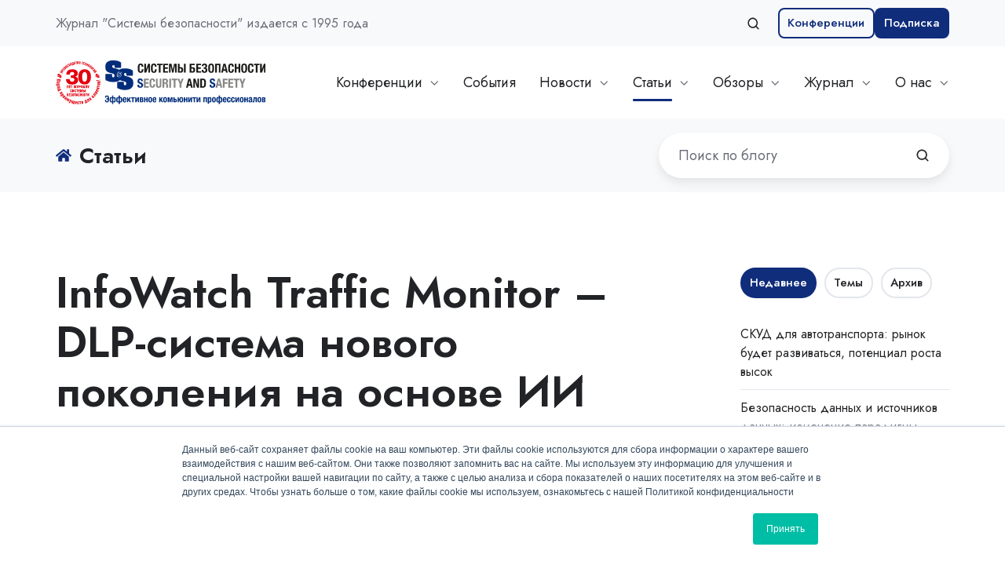

--- FILE ---
content_type: text/html; charset=UTF-8
request_url: https://www.secuteck.ru/articles/infowatch-traffic-monitor-dlp-sistema-novogo-pokoleniya-na-osnove-ii
body_size: 29730
content:
<!doctype html><html lang="ru" class="no-js blog-4 blog-4--post"><head>
    <meta charset="utf-8">
    <title>InfoWatch Traffic Monitor – DLP-система нового поколения на основе ИИ</title>
    <link rel="shortcut icon" href="https://www.secuteck.ru/hubfs/ss.ico">
    <meta name="description" content="InfoWatch Traffic Monitor предназначен для предотвращения утечек конфиденциальной информации, анализа информационных потоков, расследования инцидентов">
    
		<script>
			var act = {};
      act.xs = 479;
      act.sm = 767;
      act.md = 1139;
			act.scroll_offset = {
				sm: 66,
				md: 66,
				lg: 66,
				get: function() {
					if(window.matchMedia('(max-width: 767px)').matches) return act.scroll_offset.sm;
					if(window.matchMedia('(min-width: 1140px)').matches) return act.scroll_offset.lg;
					return act.scroll_offset.md;
				},
				set: function(sm, md, lg){
					act.scroll_offset.sm = sm;
					act.scroll_offset.md = md;
					act.scroll_offset.lg = lg;
				}
			};
		</script>
    
<meta name="viewport" content="width=device-width, initial-scale=1">

    <script src="/hs/hsstatic/jquery-libs/static-1.4/jquery/jquery-1.11.2.js"></script>
<script>hsjQuery = window['jQuery'];</script>
    <meta property="og:description" content="InfoWatch Traffic Monitor предназначен для предотвращения утечек конфиденциальной информации, анализа информационных потоков, расследования инцидентов">
    <meta property="og:title" content="InfoWatch Traffic Monitor – DLP-система нового поколения на основе ИИ">
    <meta name="twitter:description" content="InfoWatch Traffic Monitor предназначен для предотвращения утечек конфиденциальной информации, анализа информационных потоков, расследования инцидентов">
    <meta name="twitter:title" content="InfoWatch Traffic Monitor – DLP-система нового поколения на основе ИИ">

    

    
    <style>
a.cta_button{-moz-box-sizing:content-box !important;-webkit-box-sizing:content-box !important;box-sizing:content-box !important;vertical-align:middle}.hs-breadcrumb-menu{list-style-type:none;margin:0px 0px 0px 0px;padding:0px 0px 0px 0px}.hs-breadcrumb-menu-item{float:left;padding:10px 0px 10px 10px}.hs-breadcrumb-menu-divider:before{content:'›';padding-left:10px}.hs-featured-image-link{border:0}.hs-featured-image{float:right;margin:0 0 20px 20px;max-width:50%}@media (max-width: 568px){.hs-featured-image{float:none;margin:0;width:100%;max-width:100%}}.hs-screen-reader-text{clip:rect(1px, 1px, 1px, 1px);height:1px;overflow:hidden;position:absolute !important;width:1px}
</style>

<link rel="stylesheet" href="https://www.secuteck.ru/hubfs/hub_generated/template_assets/1/52505794071/1768292721958/template_main.min.css">
<link rel="stylesheet" href="https://www.secuteck.ru/hubfs/hub_generated/template_assets/1/192822370508/1766661129414/template_child.min.css">
<link rel="stylesheet" href="https://www.secuteck.ru/hubfs/hub_generated/template_assets/1/52504365203/1768292754122/template_lang-select.min.css">
<link rel="stylesheet" href="https://www.secuteck.ru/hubfs/hub_generated/template_assets/1/52504355968/1768292659941/template_site-search.min.css">
<link rel="stylesheet" href="https://www.secuteck.ru/hubfs/hub_generated/template_assets/1/52506451373/1768292665185/template_nav.min.css">
<link rel="stylesheet" href="https://www.secuteck.ru/hubfs/hub_generated/template_assets/1/52506365064/1768292743137/template_mobile-nav.min.css">
<link rel="stylesheet" href="https://www.secuteck.ru/hubfs/hub_generated/template_assets/1/52504355977/1768292693438/template_header-02.min.css">
<link rel="stylesheet" href="https://www.secuteck.ru/hubfs/hub_generated/template_assets/1/52504355969/1768292687843/template_search-box.min.css">
<link rel="stylesheet" href="https://www.secuteck.ru/hubfs/hub_generated/template_assets/1/52503612186/1768292769957/template_blog-search.min.css">
<link rel="stylesheet" href="https://www.secuteck.ru/hubfs/hub_generated/template_assets/1/52506409366/1768292731502/template_blog-toolbar-1.min.css">
<link rel="stylesheet" href="https://www.secuteck.ru/hubfs/hub_generated/template_assets/1/52504428824/1768292764496/template_tabs.min.css">
<link rel="stylesheet" href="https://www.secuteck.ru/hubfs/hub_generated/template_assets/1/52504985114/1768292682429/template_blog-comments.min.css">
<link rel="stylesheet" href="/hs/hsstatic/AsyncSupport/static-1.501/sass/comments_listing_asset.css">
<link rel="stylesheet" href="/hs/hsstatic/AsyncSupport/static-1.501/sass/rss_post_listing.css">
<link rel="stylesheet" href="https://www.secuteck.ru/hubfs/hub_generated/template_assets/1/52506451368/1768292642335/template_form.min.css">
<link rel="stylesheet" href="https://www.secuteck.ru/hubfs/hub_generated/template_assets/1/52506451375/1768292735832/template_form-dark.min.css">
<link rel="stylesheet" href="https://www.secuteck.ru/hubfs/hub_generated/template_assets/1/52503612192/1768292682013/template_cover-card.min.css">

            <style>
              /* Min-height */
              
                #cover-card-1739975046797-1 {
                  min-height: 370px;
                }
              
              
              
              /* Text max-width */
              
                #cover-card-1739975046797-1 .cover-card__text {
                  max-width: 500px;
                }
              
              
              
            </style>
          

            <style>
              /* Min-height */
              
                #cover-card-1739975046797-2 {
                  min-height: 370px;
                }
              
              
              
              /* Text max-width */
              
                #cover-card-1739975046797-2 .cover-card__text {
                  max-width: 500px;
                }
              
              
              
            </style>
          

            <style>
              /* Min-height */
              
                #cover-card-1739975046797-3 {
                  min-height: 370px;
                }
              
              
              
              /* Text max-width */
              
                #cover-card-1739975046797-3 .cover-card__text {
                  max-width: 500px;
                }
              
              
              
            </style>
          
<link rel="stylesheet" href="https://www.secuteck.ru/hubfs/hub_generated/template_assets/1/52504985115/1768292705644/template_compact-card.min.css">
<link rel="stylesheet" href="https://www.secuteck.ru/hubfs/hub_generated/template_assets/1/52506152061/1768292783450/template_blog-4.min.css">
<link rel="stylesheet" href="https://www.secuteck.ru/hubfs/hub_generated/template_assets/1/52506152058/1768292700696/template_rich-text.min.css">
<link rel="stylesheet" href="https://www.secuteck.ru/hubfs/hub_generated/module_assets/1/52503612202/1752675354417/module_icon.min.css">
<link rel="stylesheet" href="https://www.secuteck.ru/hubfs/hub_generated/template_assets/1/52506020878/1768292676809/template_footer-08.min.css">
<link rel="preload" as="style" href="https://145747460.fs1.hubspotusercontent-eu1.net/hubfs/145747460/raw_assets/media-default-modules/master/582/js_client_assets/assets/TrackPlayAnalytics-Cm48oVxd.css">

<link rel="preload" as="style" href="https://145747460.fs1.hubspotusercontent-eu1.net/hubfs/145747460/raw_assets/media-default-modules/master/582/js_client_assets/assets/Tooltip-DkS5dgLo.css">

<style>
  @font-face {
    font-family: "Jost";
    font-weight: 700;
    font-style: normal;
    font-display: swap;
    src: url("/_hcms/googlefonts/Jost/700.woff2") format("woff2"), url("/_hcms/googlefonts/Jost/700.woff") format("woff");
  }
  @font-face {
    font-family: "Jost";
    font-weight: 500;
    font-style: normal;
    font-display: swap;
    src: url("/_hcms/googlefonts/Jost/500.woff2") format("woff2"), url("/_hcms/googlefonts/Jost/500.woff") format("woff");
  }
  @font-face {
    font-family: "Jost";
    font-weight: 400;
    font-style: normal;
    font-display: swap;
    src: url("/_hcms/googlefonts/Jost/regular.woff2") format("woff2"), url("/_hcms/googlefonts/Jost/regular.woff") format("woff");
  }
  @font-face {
    font-family: "Jost";
    font-weight: 600;
    font-style: normal;
    font-display: swap;
    src: url("/_hcms/googlefonts/Jost/600.woff2") format("woff2"), url("/_hcms/googlefonts/Jost/600.woff") format("woff");
  }
</style>

    

    

<!-- Yandex.Metrika counter -->
<script type="text/javascript">
    (function (d, w, c) {
        (w[c] = w[c] || []).push(function() {
            try {
                w.yaCounter48068636 = new Ya.Metrika({
                    id:48068636,
                    clickmap:true,
                    trackLinks:true,
                    accurateTrackBounce:true,
                    webvisor:true
                });
            } catch(e) { }
        });

        var n = d.getElementsByTagName("script")[0],
            s = d.createElement("script"),
            f = function () { n.parentNode.insertBefore(s, n); };
        s.type = "text/javascript";
        s.async = true;
        s.src = "https://mc.yandex.ru/metrika/watch.js";

        if (w.opera == "[object Opera]") {
            d.addEventListener("DOMContentLoaded", f, false);
        } else { f(); }
    })(document, window, "yandex_metrika_callbacks");
</script>

<script type="text/javascript">(window.Image ? (new Image()) : document.createElement('img')).src = 'https://vk.com/rtrg?p=VK-RTRG-224337-h3Y4Q';</script>
<link rel="amphtml" href="https://www.secuteck.ru/articles/infowatch-traffic-monitor-dlp-sistema-novogo-pokoleniya-na-osnove-ii?hs_amp=true">

<meta property="og:image" content="https://www.secuteck.ru/hubfs/SecuteckRu/Articles/ai-cloud-concept-with-robot-arms.jpg">
<meta property="og:image:width" content="1600">
<meta property="og:image:height" content="1066">
<meta property="og:image:alt" content="ИИ">
<meta name="twitter:image" content="https://www.secuteck.ru/hubfs/SecuteckRu/Articles/ai-cloud-concept-with-robot-arms.jpg">
<meta name="twitter:image:alt" content="ИИ">

<meta property="og:url" content="https://www.secuteck.ru/articles/infowatch-traffic-monitor-dlp-sistema-novogo-pokoleniya-na-osnove-ii">
<meta name="twitter:card" content="summary_large_image">

<link rel="canonical" href="https://www.secuteck.ru/articles/infowatch-traffic-monitor-dlp-sistema-novogo-pokoleniya-na-osnove-ii">

<meta property="og:type" content="article">
<link rel="alternate" type="application/rss+xml" href="https://www.secuteck.ru/articles/rss.xml">
<meta name="twitter:domain" content="www.secuteck.ru">

<meta http-equiv="content-language" content="ru">







  <meta name="generator" content="HubSpot"></head>
  <body class="  hs-content-id-79170100593 hs-blog-post hs-blog-id-6832277231">
    <div id="top"></div>
    <div class="page">
      
        <div data-global-resource-path="Act3 SS_Mag Child/partials/header-02.html">














  


<header class="header header--2 header--light  header--sticky header--w-info header--w-search header--wo-lang hs-search-hidden">
  <div class="container-fluid above-header">
<div class="row-fluid-wrapper">
<div class="row-fluid">
<div class="span12 widget-span widget-type-cell " style="" data-widget-type="cell" data-x="0" data-w="12">

</div><!--end widget-span -->
</div>
</div>
</div>
  <div class="header__section header__section--top section">
    <div class="header__center container">
      <div class="row items-center">
        <div class="col s6 sm-s6">
          <div class="flex flex-row items-center justify-start no-shrink wrap sm-justify-between">
            
              <div class="header__lang">
                <div id="hs_cos_wrapper_header_lang" class="hs_cos_wrapper hs_cos_wrapper_widget hs_cos_wrapper_type_module" style="" data-hs-cos-general-type="widget" data-hs-cos-type="module">



<div class="module module--header_lang module--lang-select">
    <div class="module__inner">

  
  

    </div>
  </div>
</div>
              </div>
            
            
              <div class="header__info">
                <div id="hs_cos_wrapper_header_info" class="hs_cos_wrapper hs_cos_wrapper_widget hs_cos_wrapper_type_module widget-type-rich_text" style="" data-hs-cos-general-type="widget" data-hs-cos-type="module"><span id="hs_cos_wrapper_header_info_" class="hs_cos_wrapper hs_cos_wrapper_widget hs_cos_wrapper_type_rich_text" style="" data-hs-cos-general-type="widget" data-hs-cos-type="rich_text"><p>Журнал "Системы безопасности" издается с 1995 года</p></span></div>
              </div>
            
          </div>
        </div>
        <div class="col s6 sm-s6">
          <div class="flex flex-row items-center justify-end wrap">
            
              <div class="header__search">
                <div id="hs_cos_wrapper_header_search" class="hs_cos_wrapper hs_cos_wrapper_widget hs_cos_wrapper_type_module" style="" data-hs-cos-general-type="widget" data-hs-cos-type="module">


<div id="header_search" class="site-search site-search--light txt--light">
  <a href="javascript:;" class="site-search__open site-search__open--auto ui-icon" role="button" aria-label="Open search window">
    <svg width="24" height="24" viewbox="0 0 24 24" xmlns="http://www.w3.org/2000/svg">
      <path d="M20.71 19.29L17.31 15.9C18.407 14.5025 19.0022 12.7767 19 11C19 9.41775 18.5308 7.87103 17.6518 6.55544C16.7727 5.23984 15.5233 4.21446 14.0615 3.60896C12.5997 3.00346 10.9911 2.84504 9.43928 3.15372C7.88743 3.4624 6.46197 4.22433 5.34315 5.34315C4.22433 6.46197 3.4624 7.88743 3.15372 9.43928C2.84504 10.9911 3.00347 12.5997 3.60897 14.0615C4.21447 15.5233 5.23985 16.7727 6.55544 17.6518C7.87103 18.5308 9.41775 19 11 19C12.7767 19.0022 14.5025 18.407 15.9 17.31L19.29 20.71C19.383 20.8037 19.4936 20.8781 19.6154 20.9289C19.7373 20.9797 19.868 21.0058 20 21.0058C20.132 21.0058 20.2627 20.9797 20.3846 20.9289C20.5064 20.8781 20.617 20.8037 20.71 20.71C20.8037 20.617 20.8781 20.5064 20.9289 20.3846C20.9797 20.2627 21.0058 20.132 21.0058 20C21.0058 19.868 20.9797 19.7373 20.9289 19.6154C20.8781 19.4936 20.8037 19.383 20.71 19.29ZM5 11C5 9.81331 5.3519 8.65327 6.01119 7.66658C6.67047 6.67988 7.60755 5.91085 8.7039 5.45672C9.80026 5.0026 11.0067 4.88378 12.1705 5.11529C13.3344 5.3468 14.4035 5.91824 15.2426 6.75736C16.0818 7.59647 16.6532 8.66557 16.8847 9.82946C17.1162 10.9933 16.9974 12.1997 16.5433 13.2961C16.0892 14.3925 15.3201 15.3295 14.3334 15.9888C13.3467 16.6481 12.1867 17 11 17C9.4087 17 7.88258 16.3679 6.75736 15.2426C5.63214 14.1174 5 12.5913 5 11Z" fill="currentColor" />
    </svg>
  </a>
  <div class="site-search__popup">
    <div class="site-search__bar">
      <form id="searchForm" class="site-search__form" autocomplete="off" results-zero-text="Упс, ничего не найдено... Попробуем другой запрос?">
        <input class="site-search__input" id="searchInput" name="searchInput" type="text" placeholder="Поиск по сайту: статьи, обзоры, новости" title="Поиск по сайту: статьи, обзоры, новости">
        <input name="portalId" type="hidden" value="2037604">
        <input name="language" type="hidden" value="ru">
        <input name="domains" type="hidden" value="all">
        <input name="resultsLength" type="hidden" value="LONG">
        <button class="site-search__submit ui-icon" type="submit" aria-label="Search">
          <svg width="24" height="24" viewbox="0 0 24 24" xmlns="http://www.w3.org/2000/svg">
            <path d="M20.71 19.29L17.31 15.9C18.407 14.5025 19.0022 12.7767 19 11C19 9.41775 18.5308 7.87103 17.6518 6.55544C16.7727 5.23984 15.5233 4.21446 14.0615 3.60896C12.5997 3.00346 10.9911 2.84504 9.43928 3.15372C7.88743 3.4624 6.46197 4.22433 5.34315 5.34315C4.22433 6.46197 3.4624 7.88743 3.15372 9.43928C2.84504 10.9911 3.00347 12.5997 3.60897 14.0615C4.21447 15.5233 5.23985 16.7727 6.55544 17.6518C7.87103 18.5308 9.41775 19 11 19C12.7767 19.0022 14.5025 18.407 15.9 17.31L19.29 20.71C19.383 20.8037 19.4936 20.8781 19.6154 20.9289C19.7373 20.9797 19.868 21.0058 20 21.0058C20.132 21.0058 20.2627 20.9797 20.3846 20.9289C20.5064 20.8781 20.617 20.8037 20.71 20.71C20.8037 20.617 20.8781 20.5064 20.9289 20.3846C20.9797 20.2627 21.0058 20.132 21.0058 20C21.0058 19.868 20.9797 19.7373 20.9289 19.6154C20.8781 19.4936 20.8037 19.383 20.71 19.29ZM5 11C5 9.81331 5.3519 8.65327 6.01119 7.66658C6.67047 6.67988 7.60755 5.91085 8.7039 5.45672C9.80026 5.0026 11.0067 4.88378 12.1705 5.11529C13.3344 5.3468 14.4035 5.91824 15.2426 6.75736C16.0818 7.59647 16.6532 8.66557 16.8847 9.82946C17.1162 10.9933 16.9974 12.1997 16.5433 13.2961C16.0892 14.3925 15.3201 15.3295 14.3334 15.9888C13.3467 16.6481 12.1867 17 11 17C9.4087 17 7.88258 16.3679 6.75736 15.2426C5.63214 14.1174 5 12.5913 5 11Z" fill="currentColor"></path>
          </svg>
        </button>
        <a href="javascript:;" class="site-search__close ui-icon" role="button" aria-label="Close search window">
          <svg width="24" height="24" viewbox="0 0 24 24" xmlns="http://www.w3.org/2000/svg">
            <path d="M20.707 4.707a1 1 0 0 0-1.414-1.414L12 10.586 4.707 3.293a1 1 0 0 0-1.414 1.414L10.586 12l-7.293 7.293a1 1 0 1 0 1.414 1.414L12 13.414l7.293 7.293a1 1 0 0 0 1.414-1.414L13.414 12l7.293-7.293z" fill="currentColor" />
          </svg>
        </a>
      </form>
    </div>
    <div class="site-search__results">
      <div class="site-search__results-block">
        <div class="site-search__result-template"><div class="site-search__result-text">
            <div class="site-search__result-title ui-label"></div>
            <div class="site-search__result-desc small-text"></div>
          </div>
        </div>
        <button class="site-search__more btn btn--fill btn--medium btn--accent">Больше</button>
      </div>
    </div>
  </div>
</div></div>
              </div>
            
            <div class="header__buttons">
              <div class="header__buttons__static">
                <div id="hs_cos_wrapper_static_header_buttons" class="hs_cos_wrapper hs_cos_wrapper_widget hs_cos_wrapper_type_module" style="" data-hs-cos-general-type="widget" data-hs-cos-type="module">


<div class="module module--static_header_buttons module--button module--text-right">
    <div class="module__inner">

  <div class="inline-items inline-items--right" style="gap: 10px;">
        
        
        
    
  <a href="https://www.secuteck.ru/confex" class="btn btn--outline btn--small btn--accent btn--default  btn--static_header_buttons-1">
          
          Конференции
        </a>
        
        
        
    
  <a href="https://www.secuteck.ru/subscribe?hsCtaTracking=01b61032-14d6-430a-8299-a9471fbf27a6%7Cfb3689f3-bf1b-40ef-bb69-77115383cff5" class="btn btn--fill btn--small btn--accent btn--default  btn--static_header_buttons-2">
          
          Подписка
        </a></div>

    </div>
  </div>
</div>
              </div>
              <div class="header__buttons__overlap">
                <div id="hs_cos_wrapper_overlapping_header_buttons" class="hs_cos_wrapper hs_cos_wrapper_widget hs_cos_wrapper_type_module" style="" data-hs-cos-general-type="widget" data-hs-cos-type="module">


<div class="module module--overlapping_header_buttons module--button module--text-right">
    <div class="module__inner">

  <div class="inline-items inline-items--right" style="gap: 10px;">
        
        
        
    
  <a href="https://www.secuteck.ru/confex" class="btn btn--outline btn--small btn--accent btn--default  btn--overlapping_header_buttons-1">
          
          Конференции
        </a>
        
        
        
    
  <a href="https://www.secuteck.ru/subscribe?hsCtaTracking=01b61032-14d6-430a-8299-a9471fbf27a6%7Cfb3689f3-bf1b-40ef-bb69-77115383cff5" class="btn btn--fill btn--small btn--accent btn--default  btn--overlapping_header_buttons-2">
          
          Подписка
        </a></div>

    </div>
  </div>
</div>
              </div>
            </div>
          </div>
        </div>
      </div>
    </div>
  </div>
  <div class="header__sticky-wrapper">
    <div class="header__sticky-element">
      <div class="header__section header__section--main section">
        <div class="header__center container">
          <div class="row items-center">
            <div class="col s3 md-s3 sm-s4 justify-center">
              <div class="header__logo"><div class="header__logo__static"><div id="hs_cos_wrapper_static_header_logo" class="hs_cos_wrapper hs_cos_wrapper_widget hs_cos_wrapper_type_module widget-type-logo" style="" data-hs-cos-general-type="widget" data-hs-cos-type="module">
  






















  
  <span id="hs_cos_wrapper_static_header_logo_hs_logo_widget" class="hs_cos_wrapper hs_cos_wrapper_widget hs_cos_wrapper_type_logo" style="" data-hs-cos-general-type="widget" data-hs-cos-type="logo"><a href="/" id="hs-link-static_header_logo_hs_logo_widget" style="border-width:0px;border:0px;"><img src="https://www.secuteck.ru/hubfs/SS_Secuteck_Logo_30.svg" class="hs-image-widget " height="98" style="height: auto;width:468px;border-width:0px;border:0px;" width="468" alt="Secuteck.ru" title="Secuteck.ru"></a></span>
</div></div><div class="header__logo__sticky"><div id="hs_cos_wrapper_sticky_header_logo" class="hs_cos_wrapper hs_cos_wrapper_widget hs_cos_wrapper_type_module widget-type-logo" style="" data-hs-cos-general-type="widget" data-hs-cos-type="module">
  






















  
  <span id="hs_cos_wrapper_sticky_header_logo_hs_logo_widget" class="hs_cos_wrapper hs_cos_wrapper_widget hs_cos_wrapper_type_logo" style="" data-hs-cos-general-type="widget" data-hs-cos-type="logo"><a href="/" id="hs-link-sticky_header_logo_hs_logo_widget" style="border-width:0px;border:0px;"><img src="https://www.secuteck.ru/hubfs/SS_Secuteck_Logo_30.svg" class="hs-image-widget " height="98" style="height: auto;width:468px;border-width:0px;border:0px;" width="468" alt="Secuteck.ru" title="Secuteck.ru" loading="lazy"></a></span>
</div></div></div>
            </div>
            <div class="col s9 md-s9 sm-s8">
              <div class="flex flex-row items-center justify-end no-shrink wrap">
                <div class="header__nav">
                  <div id="hs_cos_wrapper_header_nav" class="hs_cos_wrapper hs_cos_wrapper_widget hs_cos_wrapper_type_module" style="" data-hs-cos-general-type="widget" data-hs-cos-type="module"><div class="module module--header_nav module--nav">
    <div class="module__inner">

  <nav class="nav nav--light nav--on-hover nav--arrows hs-skip-lang-url-rewrite" flyout-delay="0" aria-label="Main menu">
    <ul class="nav__list nav__list--level1"><li class="nav__item nav__item--branch">
        <a class="nav__link" href="https://www.secuteck.ru/confex">Конференции</a><ul class="nav__list nav__list--level2 nav__list--flyout"><li class="nav__item">
        <a class="nav__link" href="https://www.secuteck.ru/confex">Расписание и анонсы</a></li><li class="nav__item">
        <a class="nav__link" href="https://www.youtube.com/@GroteckBusiness">Видеозаписи</a></li><li class="nav__item">
        <a class="nav__link" href="https://www.secuteck.ru/calendar">Добавить в календарь</a></li><li class="nav__item">
        <a class="nav__link" href="https://www.secuteck.ru/audience-2025">Наша аудитория</a></li><li class="nav__item">
        <a class="nav__link" href="https://www.secuteck.ru/sa_vizit">Регистрация</a></li></ul></li><li class="nav__item">
        <a class="nav__link" href="https://www.secuteck.ru/calendar" target="_blank">События</a></li><li class="nav__item nav__item--branch">
        <a class="nav__link" href="https://www.secuteck.ru/news">Новости</a><ul class="nav__list nav__list--level2 nav__list--flyout"><li class="nav__item">
        <a class="nav__link" href="https://www.secuteck.ru/news" target="_blank">Новости отрасли</a></li><li class="nav__item">
        <a class="nav__link" href="https://www.secuteck.ru/blog" target="_blank">Новости проекта</a></li></ul></li><li class="nav__item nav__item--branch nav__item--active-branch nav__item--active">
        <a class="nav__link" href="https://www.secuteck.ru/articles" target="_blank">Статьи</a><ul class="nav__list nav__list--level2 nav__list--flyout"><li class="nav__item">
        <a class="nav__link" href="https://www.secuteck.ru/articles/tag/видеонаблюдение" target="_blank">Видеонаблюдение</a></li><li class="nav__item">
        <a class="nav__link" href="https://www.secuteck.ru/articles/tag/скуд" target="_blank">Контроль доступа</a></li><li class="nav__item">
        <a class="nav__link" href="https://www.secuteck.ru/articles/tag/комплексная-безопасность" target="_blank">Комплексная безопасность</a></li><li class="nav__item">
        <a class="nav__link" href="https://www.secuteck.ru/articles/tag/охрана-периметра" target="_blank">Охрана периметра</a></li><li class="nav__item">
        <a class="nav__link" href="https://www.secuteck.ru/articles/tag/антидрон" target="_blank">Антидрон</a></li><li class="nav__item">
        <a class="nav__link" href="https://www.secuteck.ru/articles/tag/пожарная-безопасность" target="_blank">Пожарная безопасность</a></li><li class="nav__item">
        <a class="nav__link" href="https://www.secuteck.ru/articles/tag/искусственный-интеллект" target="_blank">Искусственный интеллект</a></li><li class="nav__item">
        <a class="nav__link" href="https://www.secuteck.ru/articles/tag/цифровая-трансформация" target="_blank">Цифровая трансформация</a></li><li class="nav__item">
        <a class="nav__link" href="https://www.secuteck.ru/articles/tag/безопасность-объектов" target="_blank">Трибуна заказчика</a></li><li class="nav__item">
        <a class="nav__link" href="https://www.secuteck.ru/review-articles-new" target="_blank">Поиск статей</a></li></ul></li><li class="nav__item nav__item--branch">
        <a class="nav__link" href="https://www.secuteck.ru/zhurnal-sisteobzory-ekspertiza-luchshie-stati" target="_blank">Обзоры</a><ul class="nav__list nav__list--level2 nav__list--flyout"><li class="nav__item nav__item--branch">
        <a class="nav__link" href="https://www.secuteck.ru/all-reviews" target="_blank">Обзоры оборудования</a><ul class="nav__list nav__list--level3 nav__list--flyout"><li class="nav__item nav__item--branch">
        <a class="nav__link" href="https://www.secuteck.ru/all-reviews" target="_blank">Обзоры по рынкам</a><ul class="nav__list nav__list--level4 nav__list--flyout"><li class="nav__item">
        <a class="nav__link" href="https://www.secuteck.ru/2025-ohrana-truda-i-promyshlennaya-bezopasnost" target="_blank">Охрана труда и промбезопасность</a></li><li class="nav__item">
        <a class="nav__link" href="https://www.secuteck.ru/zashchita-obrazovatelnyh-uchrezhdenij" target="_blank">Защита образовательных учреждений</a></li><li class="nav__item">
        <a class="nav__link" href="https://www.secuteck.ru/cifrovoe-zhkkh-avtomatizaciya-zdanij-internet-veshchej" target="_blank">Цифровое ЖКХ</a></li><li class="nav__item">
        <a class="nav__link" href="https://www.secuteck.ru/bezopasnost-i-avtomatizaciya-promyshlennyh-proizvodstv" target="_blank">Безопасность и автоматизация производств</a></li><li class="nav__item">
        <a class="nav__link" href="https://www.secuteck.ru/videonablyudenie-i-videoanalitika-v-ritejle" target="_blank">СCTV в ритейле </a></li><li class="nav__item">
        <a class="nav__link" href="https://www.secuteck.ru/zashchita-obektov-tehk-i-kvo" target="_blank">Защита ТЭК и КВО</a></li><li class="nav__item">
        <a class="nav__link" href="https://www.secuteck.ru/2024-itogi-goda-produkty-sistemy-resheniya-razrabotki" target="_blank">Продукты и решения года</a></li><li class="nav__item">
        <a class="nav__link" href="https://www.secuteck.ru/videonablyudenie-na-transporte" target="_blank">Видеоаналитика на транспорте</a></li><li class="nav__item">
        <a class="nav__link" href="https://www.secuteck.ru/bezopasnost-kriticheski-vazhnyh-obektov" target="_blank">Безопасность КВО</a></li><li class="nav__item">
        <a class="nav__link" href="https://www.secuteck.ru/bezopasnost-bankov" target="_blank">Безопасность банков</a></li><li class="nav__item">
        <a class="nav__link" href="https://www.secuteck.ru/review-research" target="_blank">Архив 2019-2024</a></li></ul></li><li class="nav__item nav__item--branch">
        <a class="nav__link" href="https://www.secuteck.ru/all-reviews" target="_blank">Обзоры по технологиям</a><ul class="nav__list nav__list--level4 nav__list--flyout"><li class="nav__item">
        <a class="nav__link" href="https://www.secuteck.ru/inzhenernaya-infrastruktura-cod" target="_blank">Дата-центры</a></li><li class="nav__item">
        <a class="nav__link" href="https://www.secuteck.ru/ustrojstva-zashchity-ot-impulsnyh-perenapryazhenij" target="_blank">УЗИП</a></li><li class="nav__item">
        <a class="nav__link" href="https://www.secuteck.ru/biometriya-v-skud" target="_blank">Биометрия в СКУД</a></li><li class="nav__item">
        <a class="nav__link" href="https://www.secuteck.ru/teplovizory-v-promyshlennosti" target="_blank">Тепловизоры в промышленности</a></li><li class="nav__item">
        <a class="nav__link" href="https://www.secuteck.ru/kontrollery-upravleniya-skud-i-ohrannoj-signalizaciej" target="_blank">Контроллеры управления</a></li><li class="nav__item">
        <a class="nav__link" href="https://www.secuteck.ru/adresnye-sistemy-pozharnoj-signalizacii" target="_blank">Адресные СПС</a></li><li class="nav__item">
        <a class="nav__link" href="https://www.secuteck.ru/setevye-videoregistratory-s-vysokim-razresheniem-zapisi" target="_blank">Сетевые видеорегистраторы</a></li><li class="nav__item">
        <a class="nav__link" href="https://www.secuteck.ru/ehlektronnye-klyuchnicy" target="_blank">Электронные ключницы</a></li><li class="nav__item">
        <a class="nav__link" href="https://www.secuteck.ru/istochniki-besperebojnogo-ehlektropitaniya" target="_blank">Источники бесперебойного питания</a></li><li class="nav__item">
        <a class="nav__link" href="https://www.secuteck.ru/monitoring-i-zashchita-ot-dronov" target="_blank">Мониторинг БПЛА и защита от дронов</a></li><li class="nav__item">
        <a class="nav__link" href="https://www.secuteck.ru/kompleksnaya-zashchita-perimetra" target="_blank">Защита периметра</a></li><li class="nav__item">
        <a class="nav__link" href="https://www.secuteck.ru/rfid-schityvateli-i-identifikatory-dlya-sistem-registracii-lyudej-i-avtomobilej" target="_blank">RFID</a></li><li class="nav__item">
        <a class="nav__link" href="https://www.secuteck.ru/videoanalitika-v-sistemah-bezopasnosti" target="_blank">Видеоаналитика</a></li><li class="nav__item">
        <a class="nav__link" href="https://www.secuteck.ru/programmnye-kompleksy-dlya-skud-i-isb" target="_blank">Программные комплексы для СКУД и ИСБ</a></li><li class="nav__item">
        <a class="nav__link" href="https://www.secuteck.ru/radiokanalnye-sistemy" target="_blank">Радиоканальные системы</a></li><li class="nav__item">
        <a class="nav__link" href="https://www.secuteck.ru/agregatnye-i-modulnye-ustanovki-gazovogo-pozharotusheniya" target="_blank">Газовое пожаротушение</a></li><li class="nav__item">
        <a class="nav__link" href="https://www.secuteck.ru/skud-dlya-biznesa" target="_blank">СКУД для бизнеса</a></li><li class="nav__item">
        <a class="nav__link" href="https://www.secuteck.ru/videokamery-s-razresheniem-5-mpk-i-vyshe" target="_blank">Видеокамеры высокого разрешения</a></li><li class="nav__item">
        <a class="nav__link" href="https://www.secuteck.ru/protivotarannaya-tekhnika-i-zagrazhdeniya" target="_blank">Противотаранные устройства</a></li><li class="nav__item">
        <a class="nav__link" href="https://www.secuteck.ru/avtomaticheskie-ustanovki-pozharotusheniya-2024" target="_blank">Автоматические установки пожаротушения</a></li><li class="nav__item">
        <a class="nav__link" href="https://www.secuteck.ru/monitoring-i-zashchita-verhnej-polusfery" target="_blank">Мониторинг и защита верхней полусферы</a></li><li class="nav__item">
        <a class="nav__link" href="https://www.secuteck.ru/soueh-antiterror" target="_blank">СОУЭ</a></li><li class="nav__item">
        <a class="nav__link" href="https://www.secuteck.ru/vzryvozashchishchennye-kamery" target="_blank">Взрывозащищенные камеры</a></li><li class="nav__item">
        <a class="nav__link" href="https://www.secuteck.ru/byudzhetnye-videokamery" target="_blank">Бюджетные видеокамеры</a></li><li class="nav__item">
        <a class="nav__link" href="https://www.secuteck.ru/rossijskie-resheniya-psim-ssoi-isb" target="_blank">PSIM, ССОИ, ИСБ</a></li><li class="nav__item">
        <a class="nav__link" href="https://www.secuteck.ru/ehlektrozamki-i-ehlektrozashchelki" target="_blank">Электрозамки и электрозащелки</a></li><li class="nav__item">
        <a class="nav__link" href="https://www.secuteck.ru/skorostnye-povorotnye-videokamery" target="_blank">Скоростные поворотные видеокамеры</a></li><li class="nav__item">
        <a class="nav__link" href="https://www.secuteck.ru/2023-sistemy-hraneniya-dannyh" target="_blank">Системы хранения данных</a></li><li class="nav__item">
        <a class="nav__link" href="https://www.secuteck.ru/skud-dlya-ofisov-i-biznes-centrov" target="_blank">СКУД для офисов и бизнес-центров</a></li><li class="nav__item">
        <a class="nav__link" href="https://www.secuteck.ru/resheniya-na-osnove-iskusstvennogo-intellekta" target="_blank">Решения на основе ИИ</a></li><li class="nav__item">
        <a class="nav__link" href="https://www.secuteck.ru/innovacii-v-sistemah-kontrolya-i-upravleniya-dostupom" target="_blank">Инновации в СКУД</a></li><li class="nav__item">
        <a class="nav__link" href="https://www.secuteck.ru/turnikety-dlya-vhodnyh-grupp" target="_blank">Турникеты</a></li><li class="nav__item">
        <a class="nav__link" href="https://www.secuteck.ru/dymovye-linejnye-pozharnye-izveshchateli" target="_blank">Дымовые линейные пожарные извещатели</a></li><li class="nav__item">
        <a class="nav__link" href="https://www.secuteck.ru/kontrollery-skud-otechestvennogo-proizvodstva" target="_blank">Контроллеры СКУД</a></li><li class="nav__item">
        <a class="nav__link" href="https://www.secuteck.ru/pribory-priemno-kontrolnye-i-upravleniya-pozharotusheniem" target="_blank">Управление пожарной автоматикой</a></li><li class="nav__item">
        <a class="nav__link" href="https://www.secuteck.ru/domofonnye-sistemy" target="_blank">Домофоны</a></li><li class="nav__item">
        <a class="nav__link" href="https://www.secuteck.ru/review-research" target="_blank">Архив 2019-2024</a></li></ul></li></ul></li><li class="nav__item">
        <a class="nav__link" href="https://www.secuteck.ru/obzory-produktov-sistem-i-resheniy-po-bezopasnosti-na-2025-god" target="_blank">Аудитория обзоров. Подать заявку на участие</a></li><li class="nav__item">
        <a class="nav__link" href="https://www.secuteck.ru/reviews" target="_blank">План тематических обзоров</a></li><li class="nav__item nav__item--branch">
        <a class="nav__link" href="https://www.secuteck.ru/importozameshchenie-v-sistemah-bezopasnosti" target="_blank">Импортозамещение</a><ul class="nav__list nav__list--level3 nav__list--flyout"><li class="nav__item">
        <a class="nav__link" href="https://www.secuteck.ru/postavshchiki-produktov-i-resheniy-dlya-sistem-ohrany-perimetra" target="_blank">Охрана периметра</a></li><li class="nav__item">
        <a class="nav__link" href="https://www.secuteck.ru/rossijskie-proizvoditeli-sistem-kontrolya-i-upravleniya-dostupom" target="_blank">СКУД</a></li><li class="nav__item">
        <a class="nav__link" href="https://www.secuteck.ru/programmnye-moduli-videoanalitiki" target="_blank">Видеоаналитика</a></li><li class="nav__item">
        <a class="nav__link" href="https://www.secuteck.ru/rossijskie-proizvoditeli-sistem-opoveshcheniya-i-upravleniya-ehvakuaciej" target="_blank">СОУЭ</a></li></ul></li><li class="nav__item nav__item--branch">
        <a class="nav__link" href="javascript:;">Производители СБ</a><ul class="nav__list nav__list--level3 nav__list--flyout"><li class="nav__item">
        <a class="nav__link" href="https://www.secuteck.ru/ibp-proizvoditeli-i-postavshchiki" target="_blank">ИБП</a></li><li class="nav__item">
        <a class="nav__link" href="https://www.secuteck.ru/elektronnye-klyuchnicy-spisok-proizvoditeley" target="_blank">Электронные ключницы</a></li><li class="nav__item">
        <a class="nav__link" href="https://www.secuteck.ru/zashchita-ot-bpla-spisok-proizvoditeley" target="_blank">Защита от БПЛА</a></li><li class="nav__item">
        <a class="nav__link" href="https://www.secuteck.ru/gazovoe-pozharotushenie-spisok-proizvoditeley" target="_blank">Газовое пожаротушение</a></li><li class="nav__item">
        <a class="nav__link" href="https://www.secuteck.ru/radiokanalnye-sitemy" target="_blank">Радиоканальные системы</a></li><li class="nav__item">
        <a class="nav__link" href="https://www.secuteck.ru/protivotarannye-ustroystva-i-zagrazhdeniya" target="_blank">Противотаранные устройства</a></li><li class="nav__item">
        <a class="nav__link" href="https://www.secuteck.ru/elektrozamki-i-elektrozashchelki-dlya-skud" target="_blank">Электрозамки и электрозащелки</a></li><li class="nav__item">
        <a class="nav__link" href="https://www.secuteck.ru/rossiyskie-proizvoditeli-kontrollerov-skud" target="_blank">Контроллеры СКУД</a></li><li class="nav__item">
        <a class="nav__link" href="https://www.secuteck.ru/transportnaya-bezopasnost-zashhita-obektov-transportnoj-infrastruktury" target="_blank">Транспортная безопасность</a></li><li class="nav__item">
        <a class="nav__link" href="https://www.secuteck.ru/bezopasnost-bankov-i-finansovyh-uchrezhdenij" target="_blank">Безопасность банков. Атлас решений</a></li></ul></li></ul></li><li class="nav__item nav__item--branch">
        <a class="nav__link" href="https://www.secuteck.ru/imag" target="_blank">Журнал</a><ul class="nav__list nav__list--level2 nav__list--flyout"><li class="nav__item">
        <a class="nav__link" href="https://www.secuteck.ru/read" target="_blank">Читать текст</a></li><li class="nav__item">
        <a class="nav__link" href="https://www.secuteck.ru/imag" target="_blank">Листать онлайн</a></li><li class="nav__item">
        <a class="nav__link" href="https://www.secuteck.ru/templan-sistemy-bezopasnosti-blizhayshiy-nomer" target="_blank">Ближайший номер</a></li><li class="nav__item">
        <a class="nav__link" href="https://www.secuteck.ru/templan" target="_blank">Тематический план</a></li><li class="nav__item">
        <a class="nav__link" href="https://www.secuteck.ru/hubfs/1SS_Mag/Mediakit_SS/Media-Kit%20S%26S_2025_new.pdf" target="_blank">Медиакит</a></li><li class="nav__item">
        <a class="nav__link" href="https://www.secuteck.ru/fire-catalog-imag" target="_blank">Каталог "Пожарная безопасность"</a></li><li class="nav__item">
        <a class="nav__link" href="https://www.secuteck.ru/hubfs/1SS_Mag/Mediakit_SS/Buklet_2025.pdf" target="_blank">Почему с нами выгодно сотрудничать</a></li><li class="nav__item">
        <a class="nav__link" href="https://www.secuteck.ru/hubfs/1SS_Mag/Marketing/Content_Syndication_by_Secuteck-2024.pdf" target="_blank">Content Syndication</a></li><li class="nav__item">
        <a class="nav__link" href="https://www.secuteck.ru/audience-2025" target="_blank">Наша аудитория</a></li></ul></li><li class="nav__item nav__item--branch">
        <a class="nav__link" href="https://www.secuteck.ru/ru/about" target="_blank">О нас</a><ul class="nav__list nav__list--level2 nav__list--flyout"><li class="nav__item">
        <a class="nav__link" href="https://www.secuteck.ru/groteck-company" target="_blank">Компания Гротек</a></li><li class="nav__item">
        <a class="nav__link" href="https://www.secuteck.ru/ru/about" target="_blank">Проект "Системы безопасности"</a></li><li class="nav__item">
        <a class="nav__link" href="https://www.secuteck.ru/fire-katalog" target="_blank">Каталог "Пожарная безопасность"</a></li><li class="nav__item">
        <a class="nav__link" href="https://www.secuteck.ru/ru/digital" target="_blank">Цифровые сервисы</a></li><li class="nav__item">
        <a class="nav__link" href="https://www.secuteck.ru/otzyvy-o-zhurnale-sistemy-bezopasnosti-i-media-platforme-secuteckru" target="_blank">Отзывы о проекте</a></li><li class="nav__item">
        <a class="nav__link" href="https://www.secuteck.ru/audience-2025">Наша аудитория</a></li><li class="nav__item">
        <a class="nav__link" href="https://www.secuteck.ru/sistemy-bezopasnosti_2025" target="_blank">Клиентам</a></li><li class="nav__item">
        <a class="nav__link" href="https://www.secuteck.ru/blog" target="_blank">Блог</a></li><li class="nav__item">
        <a class="nav__link" href="https://www.secuteck.ru/vacancy_new" target="_blank">Вакансии</a></li><li class="nav__item">
        <a class="nav__link" href="https://www.secuteck.ru/contacts" target="_blank">Контакты</a></li></ul></li></ul>
  </nav>

    </div>
  </div>

</div>
                </div>
                
                  <div class="header__mobile-lang">
                    <div id="hs_cos_wrapper_header_mobile_lang" class="hs_cos_wrapper hs_cos_wrapper_widget hs_cos_wrapper_type_module" style="" data-hs-cos-general-type="widget" data-hs-cos-type="module">



<div class="module module--header_mobile_lang module--lang-select">
    <div class="module__inner">

  
  

    </div>
  </div>
</div>
                  </div>
                
                
                  <div class="header__mobile-search">
                    <div id="hs_cos_wrapper_header_mobile_search" class="hs_cos_wrapper hs_cos_wrapper_widget hs_cos_wrapper_type_module" style="" data-hs-cos-general-type="widget" data-hs-cos-type="module">


<div id="header_mobile_search" class="site-search site-search--light txt--light">
  <a href="javascript:;" class="site-search__open site-search__open--auto ui-icon" role="button" aria-label="Open search window">
    <svg width="24" height="24" viewbox="0 0 24 24" xmlns="http://www.w3.org/2000/svg">
      <path d="M20.71 19.29L17.31 15.9C18.407 14.5025 19.0022 12.7767 19 11C19 9.41775 18.5308 7.87103 17.6518 6.55544C16.7727 5.23984 15.5233 4.21446 14.0615 3.60896C12.5997 3.00346 10.9911 2.84504 9.43928 3.15372C7.88743 3.4624 6.46197 4.22433 5.34315 5.34315C4.22433 6.46197 3.4624 7.88743 3.15372 9.43928C2.84504 10.9911 3.00347 12.5997 3.60897 14.0615C4.21447 15.5233 5.23985 16.7727 6.55544 17.6518C7.87103 18.5308 9.41775 19 11 19C12.7767 19.0022 14.5025 18.407 15.9 17.31L19.29 20.71C19.383 20.8037 19.4936 20.8781 19.6154 20.9289C19.7373 20.9797 19.868 21.0058 20 21.0058C20.132 21.0058 20.2627 20.9797 20.3846 20.9289C20.5064 20.8781 20.617 20.8037 20.71 20.71C20.8037 20.617 20.8781 20.5064 20.9289 20.3846C20.9797 20.2627 21.0058 20.132 21.0058 20C21.0058 19.868 20.9797 19.7373 20.9289 19.6154C20.8781 19.4936 20.8037 19.383 20.71 19.29ZM5 11C5 9.81331 5.3519 8.65327 6.01119 7.66658C6.67047 6.67988 7.60755 5.91085 8.7039 5.45672C9.80026 5.0026 11.0067 4.88378 12.1705 5.11529C13.3344 5.3468 14.4035 5.91824 15.2426 6.75736C16.0818 7.59647 16.6532 8.66557 16.8847 9.82946C17.1162 10.9933 16.9974 12.1997 16.5433 13.2961C16.0892 14.3925 15.3201 15.3295 14.3334 15.9888C13.3467 16.6481 12.1867 17 11 17C9.4087 17 7.88258 16.3679 6.75736 15.2426C5.63214 14.1174 5 12.5913 5 11Z" fill="currentColor" />
    </svg>
  </a>
  <div class="site-search__popup">
    <div class="site-search__bar">
      <form id="searchForm" class="site-search__form" autocomplete="off" results-zero-text="Упс, ничего не найдено... Попробуем другой запрос?">
        <input class="site-search__input" id="searchInput" name="searchInput" type="text" placeholder="Поиск по сайту: статьи, обзоры, новости" title="Поиск по сайту: статьи, обзоры, новости">
        <input name="portalId" type="hidden" value="2037604">
        <input name="language" type="hidden" value="ru">
        <input name="domains" type="hidden" value="all">
        <input name="resultsLength" type="hidden" value="LONG">
        <button class="site-search__submit ui-icon" type="submit" aria-label="Search">
          <svg width="24" height="24" viewbox="0 0 24 24" xmlns="http://www.w3.org/2000/svg">
            <path d="M20.71 19.29L17.31 15.9C18.407 14.5025 19.0022 12.7767 19 11C19 9.41775 18.5308 7.87103 17.6518 6.55544C16.7727 5.23984 15.5233 4.21446 14.0615 3.60896C12.5997 3.00346 10.9911 2.84504 9.43928 3.15372C7.88743 3.4624 6.46197 4.22433 5.34315 5.34315C4.22433 6.46197 3.4624 7.88743 3.15372 9.43928C2.84504 10.9911 3.00347 12.5997 3.60897 14.0615C4.21447 15.5233 5.23985 16.7727 6.55544 17.6518C7.87103 18.5308 9.41775 19 11 19C12.7767 19.0022 14.5025 18.407 15.9 17.31L19.29 20.71C19.383 20.8037 19.4936 20.8781 19.6154 20.9289C19.7373 20.9797 19.868 21.0058 20 21.0058C20.132 21.0058 20.2627 20.9797 20.3846 20.9289C20.5064 20.8781 20.617 20.8037 20.71 20.71C20.8037 20.617 20.8781 20.5064 20.9289 20.3846C20.9797 20.2627 21.0058 20.132 21.0058 20C21.0058 19.868 20.9797 19.7373 20.9289 19.6154C20.8781 19.4936 20.8037 19.383 20.71 19.29ZM5 11C5 9.81331 5.3519 8.65327 6.01119 7.66658C6.67047 6.67988 7.60755 5.91085 8.7039 5.45672C9.80026 5.0026 11.0067 4.88378 12.1705 5.11529C13.3344 5.3468 14.4035 5.91824 15.2426 6.75736C16.0818 7.59647 16.6532 8.66557 16.8847 9.82946C17.1162 10.9933 16.9974 12.1997 16.5433 13.2961C16.0892 14.3925 15.3201 15.3295 14.3334 15.9888C13.3467 16.6481 12.1867 17 11 17C9.4087 17 7.88258 16.3679 6.75736 15.2426C5.63214 14.1174 5 12.5913 5 11Z" fill="currentColor"></path>
          </svg>
        </button>
        <a href="javascript:;" class="site-search__close ui-icon" role="button" aria-label="Close search window">
          <svg width="24" height="24" viewbox="0 0 24 24" xmlns="http://www.w3.org/2000/svg">
            <path d="M20.707 4.707a1 1 0 0 0-1.414-1.414L12 10.586 4.707 3.293a1 1 0 0 0-1.414 1.414L10.586 12l-7.293 7.293a1 1 0 1 0 1.414 1.414L12 13.414l7.293 7.293a1 1 0 0 0 1.414-1.414L13.414 12l7.293-7.293z" fill="currentColor" />
          </svg>
        </a>
      </form>
    </div>
    <div class="site-search__results">
      <div class="site-search__results-block">
        <div class="site-search__result-template"><div class="site-search__result-text">
            <div class="site-search__result-title ui-label"></div>
            <div class="site-search__result-desc small-text"></div>
          </div>
        </div>
        <button class="site-search__more btn btn--fill btn--medium btn--accent">Больше</button>
      </div>
    </div>
  </div>
</div></div>
                  </div>
                
                <div class="header__mobile-nav">
                  <div id="hs_cos_wrapper_header_mobile_nav" class="hs_cos_wrapper hs_cos_wrapper_widget hs_cos_wrapper_type_module" style="" data-hs-cos-general-type="widget" data-hs-cos-type="module">







<div class="module module--header_mobile_nav module--mnav">
    <div class="module__inner">

  <div class="mnav mnav--light">
    <a class="mnav__open mnav__open--auto ui-icon" href="javascript:;" role="button" aria-label="Открыть меню">
      <svg width="24" height="24" viewbox="0 0 24 24" xmlns="http://www.w3.org/2000/svg">
        <path d="M3 6a1 1 0 0 1 1-1h16a1 1 0 1 1 0 2H4a1 1 0 0 1-1-1zm0 6a1 1 0 0 1 1-1h16a1 1 0 1 1 0 2H4a1 1 0 0 1-1-1zm1 5a1 1 0 1 0 0 2h16a1 1 0 1 0 0-2H4z" fill="currentColor" />
      </svg>
    </a>
    <div class="mnav__overlay"></div>
    <div class="mnav__popup">
      
      <div class="mnav__section mnav__section--first mnav__menu hs-skip-lang-url-rewrite">
        
  
  
    <ul class="mnav__menu__list mnav__menu__list--level1">
      <li class="mnav__menu__item mnav__menu__item--parent">
        <div class="mnav__menu__label">
          <a class="mnav__menu__link" href="https://www.secuteck.ru/confex">Конференции</a>
          
            <div class="mnav__menu__toggle" role="button">
              <div class="mnav__menu__toggle__open-icon">
                <svg class="mnav__menu__toggle__open" width="24" height="24" viewbox="0 0 24 24" xmlns="http://www.w3.org/2000/svg">
                  <path d="M5.29289 8.29289C4.90237 8.68342 4.90237 9.31658 5.29289 9.70711L11.2929 15.7071C11.6834 16.0976 12.3166 16.0976 12.7071 15.7071L18.7071 9.70711C19.0976 9.31658 19.0976 8.68342 18.7071 8.29289C18.3166 7.90237 17.6834 7.90237 17.2929 8.29289L12 13.5858L6.70711 8.29289C6.31658 7.90237 5.68342 7.90237 5.29289 8.29289Z" fill="currentColor" />
                </svg>
              </div>
              <div class="mnav__menu__toggle__close-icon">
                <svg width="24" height="24" viewbox="0 0 24 24" xmlns="http://www.w3.org/2000/svg">
                  <path d="M5.29289 15.7071C4.90237 15.3166 4.90237 14.6834 5.29289 14.2929L11.2929 8.29289C11.6834 7.90237 12.3166 7.90237 12.7071 8.29289L18.7071 14.2929C19.0976 14.6834 19.0976 15.3166 18.7071 15.7071C18.3166 16.0976 17.6834 16.0976 17.2929 15.7071L12 10.4142L6.70711 15.7071C6.31658 16.0976 5.68342 16.0976 5.29289 15.7071Z" fill="currentColor" />
                </svg>
              </div>
            </div>
          
        </div>
        
  
  
    <ul class="mnav__menu__list mnav__menu__list--level2 mnav__menu__list--child">
      <li class="mnav__menu__item">
        <div class="mnav__menu__label">
          <a class="mnav__menu__link" href="https://www.secuteck.ru/confex">Расписание и анонсы</a>
          
        </div>
        
  
  

      </li>
    
  
    
      <li class="mnav__menu__item">
        <div class="mnav__menu__label">
          <a class="mnav__menu__link" href="https://www.youtube.com/@GroteckBusiness">Видеозаписи</a>
          
        </div>
        
  
  

      </li>
    
  
    
      <li class="mnav__menu__item">
        <div class="mnav__menu__label">
          <a class="mnav__menu__link" href="https://www.secuteck.ru/calendar">Добавить в календарь</a>
          
        </div>
        
  
  

      </li>
    
  
    
      <li class="mnav__menu__item">
        <div class="mnav__menu__label">
          <a class="mnav__menu__link" href="https://www.secuteck.ru/audience-2025">Наша аудитория</a>
          
        </div>
        
  
  

      </li>
    
  
    
      <li class="mnav__menu__item">
        <div class="mnav__menu__label">
          <a class="mnav__menu__link" href="https://www.secuteck.ru/sa_vizit">Регистрация</a>
          
        </div>
        
  
  

      </li>
    </ul>
  

      </li>
    
  
    
      <li class="mnav__menu__item">
        <div class="mnav__menu__label">
          <a class="mnav__menu__link" href="https://www.secuteck.ru/calendar" target="_blank">События</a>
          
        </div>
        
  
  

      </li>
    
  
    
      <li class="mnav__menu__item mnav__menu__item--parent">
        <div class="mnav__menu__label">
          <a class="mnav__menu__link" href="https://www.secuteck.ru/news">Новости</a>
          
            <div class="mnav__menu__toggle" role="button">
              <div class="mnav__menu__toggle__open-icon">
                <svg class="mnav__menu__toggle__open" width="24" height="24" viewbox="0 0 24 24" xmlns="http://www.w3.org/2000/svg">
                  <path d="M5.29289 8.29289C4.90237 8.68342 4.90237 9.31658 5.29289 9.70711L11.2929 15.7071C11.6834 16.0976 12.3166 16.0976 12.7071 15.7071L18.7071 9.70711C19.0976 9.31658 19.0976 8.68342 18.7071 8.29289C18.3166 7.90237 17.6834 7.90237 17.2929 8.29289L12 13.5858L6.70711 8.29289C6.31658 7.90237 5.68342 7.90237 5.29289 8.29289Z" fill="currentColor" />
                </svg>
              </div>
              <div class="mnav__menu__toggle__close-icon">
                <svg width="24" height="24" viewbox="0 0 24 24" xmlns="http://www.w3.org/2000/svg">
                  <path d="M5.29289 15.7071C4.90237 15.3166 4.90237 14.6834 5.29289 14.2929L11.2929 8.29289C11.6834 7.90237 12.3166 7.90237 12.7071 8.29289L18.7071 14.2929C19.0976 14.6834 19.0976 15.3166 18.7071 15.7071C18.3166 16.0976 17.6834 16.0976 17.2929 15.7071L12 10.4142L6.70711 15.7071C6.31658 16.0976 5.68342 16.0976 5.29289 15.7071Z" fill="currentColor" />
                </svg>
              </div>
            </div>
          
        </div>
        
  
  
    <ul class="mnav__menu__list mnav__menu__list--level2 mnav__menu__list--child">
      <li class="mnav__menu__item">
        <div class="mnav__menu__label">
          <a class="mnav__menu__link" href="https://www.secuteck.ru/news" target="_blank">Новости отрасли</a>
          
        </div>
        
  
  

      </li>
    
  
    
      <li class="mnav__menu__item">
        <div class="mnav__menu__label">
          <a class="mnav__menu__link" href="https://www.secuteck.ru/blog" target="_blank">Новости проекта</a>
          
        </div>
        
  
  

      </li>
    </ul>
  

      </li>
    
  
    
      <li class="mnav__menu__item mnav__menu__item--parent mnav__menu__item--active-branch mnav__menu__item--active">
        <div class="mnav__menu__label">
          <a class="mnav__menu__link" href="https://www.secuteck.ru/articles" target="_blank">Статьи</a>
          
            <div class="mnav__menu__toggle" role="button">
              <div class="mnav__menu__toggle__open-icon">
                <svg class="mnav__menu__toggle__open" width="24" height="24" viewbox="0 0 24 24" xmlns="http://www.w3.org/2000/svg">
                  <path d="M5.29289 8.29289C4.90237 8.68342 4.90237 9.31658 5.29289 9.70711L11.2929 15.7071C11.6834 16.0976 12.3166 16.0976 12.7071 15.7071L18.7071 9.70711C19.0976 9.31658 19.0976 8.68342 18.7071 8.29289C18.3166 7.90237 17.6834 7.90237 17.2929 8.29289L12 13.5858L6.70711 8.29289C6.31658 7.90237 5.68342 7.90237 5.29289 8.29289Z" fill="currentColor" />
                </svg>
              </div>
              <div class="mnav__menu__toggle__close-icon">
                <svg width="24" height="24" viewbox="0 0 24 24" xmlns="http://www.w3.org/2000/svg">
                  <path d="M5.29289 15.7071C4.90237 15.3166 4.90237 14.6834 5.29289 14.2929L11.2929 8.29289C11.6834 7.90237 12.3166 7.90237 12.7071 8.29289L18.7071 14.2929C19.0976 14.6834 19.0976 15.3166 18.7071 15.7071C18.3166 16.0976 17.6834 16.0976 17.2929 15.7071L12 10.4142L6.70711 15.7071C6.31658 16.0976 5.68342 16.0976 5.29289 15.7071Z" fill="currentColor" />
                </svg>
              </div>
            </div>
          
        </div>
        
  
  
    <ul class="mnav__menu__list mnav__menu__list--level2 mnav__menu__list--child">
      <li class="mnav__menu__item">
        <div class="mnav__menu__label">
          <a class="mnav__menu__link" href="https://www.secuteck.ru/articles/tag/видеонаблюдение" target="_blank">Видеонаблюдение</a>
          
        </div>
        
  
  

      </li>
    
  
    
      <li class="mnav__menu__item">
        <div class="mnav__menu__label">
          <a class="mnav__menu__link" href="https://www.secuteck.ru/articles/tag/скуд" target="_blank">Контроль доступа</a>
          
        </div>
        
  
  

      </li>
    
  
    
      <li class="mnav__menu__item">
        <div class="mnav__menu__label">
          <a class="mnav__menu__link" href="https://www.secuteck.ru/articles/tag/комплексная-безопасность" target="_blank">Комплексная безопасность</a>
          
        </div>
        
  
  

      </li>
    
  
    
      <li class="mnav__menu__item">
        <div class="mnav__menu__label">
          <a class="mnav__menu__link" href="https://www.secuteck.ru/articles/tag/охрана-периметра" target="_blank">Охрана периметра</a>
          
        </div>
        
  
  

      </li>
    
  
    
      <li class="mnav__menu__item">
        <div class="mnav__menu__label">
          <a class="mnav__menu__link" href="https://www.secuteck.ru/articles/tag/антидрон" target="_blank">Антидрон</a>
          
        </div>
        
  
  

      </li>
    
  
    
      <li class="mnav__menu__item">
        <div class="mnav__menu__label">
          <a class="mnav__menu__link" href="https://www.secuteck.ru/articles/tag/пожарная-безопасность" target="_blank">Пожарная безопасность</a>
          
        </div>
        
  
  

      </li>
    
  
    
      <li class="mnav__menu__item">
        <div class="mnav__menu__label">
          <a class="mnav__menu__link" href="https://www.secuteck.ru/articles/tag/искусственный-интеллект" target="_blank">Искусственный интеллект</a>
          
        </div>
        
  
  

      </li>
    
  
    
      <li class="mnav__menu__item">
        <div class="mnav__menu__label">
          <a class="mnav__menu__link" href="https://www.secuteck.ru/articles/tag/цифровая-трансформация" target="_blank">Цифровая трансформация</a>
          
        </div>
        
  
  

      </li>
    
  
    
      <li class="mnav__menu__item">
        <div class="mnav__menu__label">
          <a class="mnav__menu__link" href="https://www.secuteck.ru/articles/tag/безопасность-объектов" target="_blank">Трибуна заказчика</a>
          
        </div>
        
  
  

      </li>
    
  
    
      <li class="mnav__menu__item">
        <div class="mnav__menu__label">
          <a class="mnav__menu__link" href="https://www.secuteck.ru/review-articles-new" target="_blank">Поиск статей</a>
          
        </div>
        
  
  

      </li>
    </ul>
  

      </li>
    
  
    
      <li class="mnav__menu__item mnav__menu__item--parent">
        <div class="mnav__menu__label">
          <a class="mnav__menu__link" href="https://www.secuteck.ru/zhurnal-sisteobzory-ekspertiza-luchshie-stati" target="_blank">Обзоры</a>
          
            <div class="mnav__menu__toggle" role="button">
              <div class="mnav__menu__toggle__open-icon">
                <svg class="mnav__menu__toggle__open" width="24" height="24" viewbox="0 0 24 24" xmlns="http://www.w3.org/2000/svg">
                  <path d="M5.29289 8.29289C4.90237 8.68342 4.90237 9.31658 5.29289 9.70711L11.2929 15.7071C11.6834 16.0976 12.3166 16.0976 12.7071 15.7071L18.7071 9.70711C19.0976 9.31658 19.0976 8.68342 18.7071 8.29289C18.3166 7.90237 17.6834 7.90237 17.2929 8.29289L12 13.5858L6.70711 8.29289C6.31658 7.90237 5.68342 7.90237 5.29289 8.29289Z" fill="currentColor" />
                </svg>
              </div>
              <div class="mnav__menu__toggle__close-icon">
                <svg width="24" height="24" viewbox="0 0 24 24" xmlns="http://www.w3.org/2000/svg">
                  <path d="M5.29289 15.7071C4.90237 15.3166 4.90237 14.6834 5.29289 14.2929L11.2929 8.29289C11.6834 7.90237 12.3166 7.90237 12.7071 8.29289L18.7071 14.2929C19.0976 14.6834 19.0976 15.3166 18.7071 15.7071C18.3166 16.0976 17.6834 16.0976 17.2929 15.7071L12 10.4142L6.70711 15.7071C6.31658 16.0976 5.68342 16.0976 5.29289 15.7071Z" fill="currentColor" />
                </svg>
              </div>
            </div>
          
        </div>
        
  
  
    <ul class="mnav__menu__list mnav__menu__list--level2 mnav__menu__list--child">
      <li class="mnav__menu__item mnav__menu__item--parent">
        <div class="mnav__menu__label">
          <a class="mnav__menu__link" href="https://www.secuteck.ru/all-reviews" target="_blank">Обзоры оборудования</a>
          
            <div class="mnav__menu__toggle" role="button">
              <div class="mnav__menu__toggle__open-icon">
                <svg class="mnav__menu__toggle__open" width="24" height="24" viewbox="0 0 24 24" xmlns="http://www.w3.org/2000/svg">
                  <path d="M5.29289 8.29289C4.90237 8.68342 4.90237 9.31658 5.29289 9.70711L11.2929 15.7071C11.6834 16.0976 12.3166 16.0976 12.7071 15.7071L18.7071 9.70711C19.0976 9.31658 19.0976 8.68342 18.7071 8.29289C18.3166 7.90237 17.6834 7.90237 17.2929 8.29289L12 13.5858L6.70711 8.29289C6.31658 7.90237 5.68342 7.90237 5.29289 8.29289Z" fill="currentColor" />
                </svg>
              </div>
              <div class="mnav__menu__toggle__close-icon">
                <svg width="24" height="24" viewbox="0 0 24 24" xmlns="http://www.w3.org/2000/svg">
                  <path d="M5.29289 15.7071C4.90237 15.3166 4.90237 14.6834 5.29289 14.2929L11.2929 8.29289C11.6834 7.90237 12.3166 7.90237 12.7071 8.29289L18.7071 14.2929C19.0976 14.6834 19.0976 15.3166 18.7071 15.7071C18.3166 16.0976 17.6834 16.0976 17.2929 15.7071L12 10.4142L6.70711 15.7071C6.31658 16.0976 5.68342 16.0976 5.29289 15.7071Z" fill="currentColor" />
                </svg>
              </div>
            </div>
          
        </div>
        
  
  
    <ul class="mnav__menu__list mnav__menu__list--level3 mnav__menu__list--child">
      <li class="mnav__menu__item mnav__menu__item--parent">
        <div class="mnav__menu__label">
          <a class="mnav__menu__link" href="https://www.secuteck.ru/all-reviews" target="_blank">Обзоры по рынкам</a>
          
            <div class="mnav__menu__toggle" role="button">
              <div class="mnav__menu__toggle__open-icon">
                <svg class="mnav__menu__toggle__open" width="24" height="24" viewbox="0 0 24 24" xmlns="http://www.w3.org/2000/svg">
                  <path d="M5.29289 8.29289C4.90237 8.68342 4.90237 9.31658 5.29289 9.70711L11.2929 15.7071C11.6834 16.0976 12.3166 16.0976 12.7071 15.7071L18.7071 9.70711C19.0976 9.31658 19.0976 8.68342 18.7071 8.29289C18.3166 7.90237 17.6834 7.90237 17.2929 8.29289L12 13.5858L6.70711 8.29289C6.31658 7.90237 5.68342 7.90237 5.29289 8.29289Z" fill="currentColor" />
                </svg>
              </div>
              <div class="mnav__menu__toggle__close-icon">
                <svg width="24" height="24" viewbox="0 0 24 24" xmlns="http://www.w3.org/2000/svg">
                  <path d="M5.29289 15.7071C4.90237 15.3166 4.90237 14.6834 5.29289 14.2929L11.2929 8.29289C11.6834 7.90237 12.3166 7.90237 12.7071 8.29289L18.7071 14.2929C19.0976 14.6834 19.0976 15.3166 18.7071 15.7071C18.3166 16.0976 17.6834 16.0976 17.2929 15.7071L12 10.4142L6.70711 15.7071C6.31658 16.0976 5.68342 16.0976 5.29289 15.7071Z" fill="currentColor" />
                </svg>
              </div>
            </div>
          
        </div>
        
  
  
    <ul class="mnav__menu__list mnav__menu__list--level4 mnav__menu__list--child">
      <li class="mnav__menu__item">
        <div class="mnav__menu__label">
          <a class="mnav__menu__link" href="https://www.secuteck.ru/2025-ohrana-truda-i-promyshlennaya-bezopasnost" target="_blank">Охрана труда и промбезопасность</a>
          
        </div>
        
  
  

      </li>
    
  
    
      <li class="mnav__menu__item">
        <div class="mnav__menu__label">
          <a class="mnav__menu__link" href="https://www.secuteck.ru/zashchita-obrazovatelnyh-uchrezhdenij" target="_blank">Защита образовательных учреждений</a>
          
        </div>
        
  
  

      </li>
    
  
    
      <li class="mnav__menu__item">
        <div class="mnav__menu__label">
          <a class="mnav__menu__link" href="https://www.secuteck.ru/cifrovoe-zhkkh-avtomatizaciya-zdanij-internet-veshchej" target="_blank">Цифровое ЖКХ</a>
          
        </div>
        
  
  

      </li>
    
  
    
      <li class="mnav__menu__item">
        <div class="mnav__menu__label">
          <a class="mnav__menu__link" href="https://www.secuteck.ru/bezopasnost-i-avtomatizaciya-promyshlennyh-proizvodstv" target="_blank">Безопасность и автоматизация производств</a>
          
        </div>
        
  
  

      </li>
    
  
    
      <li class="mnav__menu__item">
        <div class="mnav__menu__label">
          <a class="mnav__menu__link" href="https://www.secuteck.ru/videonablyudenie-i-videoanalitika-v-ritejle" target="_blank">СCTV в ритейле </a>
          
        </div>
        
  
  

      </li>
    
  
    
      <li class="mnav__menu__item">
        <div class="mnav__menu__label">
          <a class="mnav__menu__link" href="https://www.secuteck.ru/zashchita-obektov-tehk-i-kvo" target="_blank">Защита ТЭК и КВО</a>
          
        </div>
        
  
  

      </li>
    
  
    
      <li class="mnav__menu__item">
        <div class="mnav__menu__label">
          <a class="mnav__menu__link" href="https://www.secuteck.ru/2024-itogi-goda-produkty-sistemy-resheniya-razrabotki" target="_blank">Продукты и решения года</a>
          
        </div>
        
  
  

      </li>
    
  
    
      <li class="mnav__menu__item">
        <div class="mnav__menu__label">
          <a class="mnav__menu__link" href="https://www.secuteck.ru/videonablyudenie-na-transporte" target="_blank">Видеоаналитика на транспорте</a>
          
        </div>
        
  
  

      </li>
    
  
    
      <li class="mnav__menu__item">
        <div class="mnav__menu__label">
          <a class="mnav__menu__link" href="https://www.secuteck.ru/bezopasnost-kriticheski-vazhnyh-obektov" target="_blank">Безопасность КВО</a>
          
        </div>
        
  
  

      </li>
    
  
    
      <li class="mnav__menu__item">
        <div class="mnav__menu__label">
          <a class="mnav__menu__link" href="https://www.secuteck.ru/bezopasnost-bankov" target="_blank">Безопасность банков</a>
          
        </div>
        
  
  

      </li>
    
  
    
      <li class="mnav__menu__item">
        <div class="mnav__menu__label">
          <a class="mnav__menu__link" href="https://www.secuteck.ru/review-research" target="_blank">Архив 2019-2024</a>
          
        </div>
        
  
  

      </li>
    </ul>
  

      </li>
    
  
    
      <li class="mnav__menu__item mnav__menu__item--parent">
        <div class="mnav__menu__label">
          <a class="mnav__menu__link" href="https://www.secuteck.ru/all-reviews" target="_blank">Обзоры по технологиям</a>
          
            <div class="mnav__menu__toggle" role="button">
              <div class="mnav__menu__toggle__open-icon">
                <svg class="mnav__menu__toggle__open" width="24" height="24" viewbox="0 0 24 24" xmlns="http://www.w3.org/2000/svg">
                  <path d="M5.29289 8.29289C4.90237 8.68342 4.90237 9.31658 5.29289 9.70711L11.2929 15.7071C11.6834 16.0976 12.3166 16.0976 12.7071 15.7071L18.7071 9.70711C19.0976 9.31658 19.0976 8.68342 18.7071 8.29289C18.3166 7.90237 17.6834 7.90237 17.2929 8.29289L12 13.5858L6.70711 8.29289C6.31658 7.90237 5.68342 7.90237 5.29289 8.29289Z" fill="currentColor" />
                </svg>
              </div>
              <div class="mnav__menu__toggle__close-icon">
                <svg width="24" height="24" viewbox="0 0 24 24" xmlns="http://www.w3.org/2000/svg">
                  <path d="M5.29289 15.7071C4.90237 15.3166 4.90237 14.6834 5.29289 14.2929L11.2929 8.29289C11.6834 7.90237 12.3166 7.90237 12.7071 8.29289L18.7071 14.2929C19.0976 14.6834 19.0976 15.3166 18.7071 15.7071C18.3166 16.0976 17.6834 16.0976 17.2929 15.7071L12 10.4142L6.70711 15.7071C6.31658 16.0976 5.68342 16.0976 5.29289 15.7071Z" fill="currentColor" />
                </svg>
              </div>
            </div>
          
        </div>
        
  
  
    <ul class="mnav__menu__list mnav__menu__list--level4 mnav__menu__list--child">
      <li class="mnav__menu__item">
        <div class="mnav__menu__label">
          <a class="mnav__menu__link" href="https://www.secuteck.ru/inzhenernaya-infrastruktura-cod" target="_blank">Дата-центры</a>
          
        </div>
        
  
  

      </li>
    
  
    
      <li class="mnav__menu__item">
        <div class="mnav__menu__label">
          <a class="mnav__menu__link" href="https://www.secuteck.ru/ustrojstva-zashchity-ot-impulsnyh-perenapryazhenij" target="_blank">УЗИП</a>
          
        </div>
        
  
  

      </li>
    
  
    
      <li class="mnav__menu__item">
        <div class="mnav__menu__label">
          <a class="mnav__menu__link" href="https://www.secuteck.ru/biometriya-v-skud" target="_blank">Биометрия в СКУД</a>
          
        </div>
        
  
  

      </li>
    
  
    
      <li class="mnav__menu__item">
        <div class="mnav__menu__label">
          <a class="mnav__menu__link" href="https://www.secuteck.ru/teplovizory-v-promyshlennosti" target="_blank">Тепловизоры в промышленности</a>
          
        </div>
        
  
  

      </li>
    
  
    
      <li class="mnav__menu__item">
        <div class="mnav__menu__label">
          <a class="mnav__menu__link" href="https://www.secuteck.ru/kontrollery-upravleniya-skud-i-ohrannoj-signalizaciej" target="_blank">Контроллеры управления</a>
          
        </div>
        
  
  

      </li>
    
  
    
      <li class="mnav__menu__item">
        <div class="mnav__menu__label">
          <a class="mnav__menu__link" href="https://www.secuteck.ru/adresnye-sistemy-pozharnoj-signalizacii" target="_blank">Адресные СПС</a>
          
        </div>
        
  
  

      </li>
    
  
    
      <li class="mnav__menu__item">
        <div class="mnav__menu__label">
          <a class="mnav__menu__link" href="https://www.secuteck.ru/setevye-videoregistratory-s-vysokim-razresheniem-zapisi" target="_blank">Сетевые видеорегистраторы</a>
          
        </div>
        
  
  

      </li>
    
  
    
      <li class="mnav__menu__item">
        <div class="mnav__menu__label">
          <a class="mnav__menu__link" href="https://www.secuteck.ru/ehlektronnye-klyuchnicy" target="_blank">Электронные ключницы</a>
          
        </div>
        
  
  

      </li>
    
  
    
      <li class="mnav__menu__item">
        <div class="mnav__menu__label">
          <a class="mnav__menu__link" href="https://www.secuteck.ru/istochniki-besperebojnogo-ehlektropitaniya" target="_blank">Источники бесперебойного питания</a>
          
        </div>
        
  
  

      </li>
    
  
    
      <li class="mnav__menu__item">
        <div class="mnav__menu__label">
          <a class="mnav__menu__link" href="https://www.secuteck.ru/monitoring-i-zashchita-ot-dronov" target="_blank">Мониторинг БПЛА и защита от дронов</a>
          
        </div>
        
  
  

      </li>
    
  
    
      <li class="mnav__menu__item">
        <div class="mnav__menu__label">
          <a class="mnav__menu__link" href="https://www.secuteck.ru/kompleksnaya-zashchita-perimetra" target="_blank">Защита периметра</a>
          
        </div>
        
  
  

      </li>
    
  
    
      <li class="mnav__menu__item">
        <div class="mnav__menu__label">
          <a class="mnav__menu__link" href="https://www.secuteck.ru/rfid-schityvateli-i-identifikatory-dlya-sistem-registracii-lyudej-i-avtomobilej" target="_blank">RFID</a>
          
        </div>
        
  
  

      </li>
    
  
    
      <li class="mnav__menu__item">
        <div class="mnav__menu__label">
          <a class="mnav__menu__link" href="https://www.secuteck.ru/videoanalitika-v-sistemah-bezopasnosti" target="_blank">Видеоаналитика</a>
          
        </div>
        
  
  

      </li>
    
  
    
      <li class="mnav__menu__item">
        <div class="mnav__menu__label">
          <a class="mnav__menu__link" href="https://www.secuteck.ru/programmnye-kompleksy-dlya-skud-i-isb" target="_blank">Программные комплексы для СКУД и ИСБ</a>
          
        </div>
        
  
  

      </li>
    
  
    
      <li class="mnav__menu__item">
        <div class="mnav__menu__label">
          <a class="mnav__menu__link" href="https://www.secuteck.ru/radiokanalnye-sistemy" target="_blank">Радиоканальные системы</a>
          
        </div>
        
  
  

      </li>
    
  
    
      <li class="mnav__menu__item">
        <div class="mnav__menu__label">
          <a class="mnav__menu__link" href="https://www.secuteck.ru/agregatnye-i-modulnye-ustanovki-gazovogo-pozharotusheniya" target="_blank">Газовое пожаротушение</a>
          
        </div>
        
  
  

      </li>
    
  
    
      <li class="mnav__menu__item">
        <div class="mnav__menu__label">
          <a class="mnav__menu__link" href="https://www.secuteck.ru/skud-dlya-biznesa" target="_blank">СКУД для бизнеса</a>
          
        </div>
        
  
  

      </li>
    
  
    
      <li class="mnav__menu__item">
        <div class="mnav__menu__label">
          <a class="mnav__menu__link" href="https://www.secuteck.ru/videokamery-s-razresheniem-5-mpk-i-vyshe" target="_blank">Видеокамеры высокого разрешения</a>
          
        </div>
        
  
  

      </li>
    
  
    
      <li class="mnav__menu__item">
        <div class="mnav__menu__label">
          <a class="mnav__menu__link" href="https://www.secuteck.ru/protivotarannaya-tekhnika-i-zagrazhdeniya" target="_blank">Противотаранные устройства</a>
          
        </div>
        
  
  

      </li>
    
  
    
      <li class="mnav__menu__item">
        <div class="mnav__menu__label">
          <a class="mnav__menu__link" href="https://www.secuteck.ru/avtomaticheskie-ustanovki-pozharotusheniya-2024" target="_blank">Автоматические установки пожаротушения</a>
          
        </div>
        
  
  

      </li>
    
  
    
      <li class="mnav__menu__item">
        <div class="mnav__menu__label">
          <a class="mnav__menu__link" href="https://www.secuteck.ru/monitoring-i-zashchita-verhnej-polusfery" target="_blank">Мониторинг и защита верхней полусферы</a>
          
        </div>
        
  
  

      </li>
    
  
    
      <li class="mnav__menu__item">
        <div class="mnav__menu__label">
          <a class="mnav__menu__link" href="https://www.secuteck.ru/soueh-antiterror" target="_blank">СОУЭ</a>
          
        </div>
        
  
  

      </li>
    
  
    
      <li class="mnav__menu__item">
        <div class="mnav__menu__label">
          <a class="mnav__menu__link" href="https://www.secuteck.ru/vzryvozashchishchennye-kamery" target="_blank">Взрывозащищенные камеры</a>
          
        </div>
        
  
  

      </li>
    
  
    
      <li class="mnav__menu__item">
        <div class="mnav__menu__label">
          <a class="mnav__menu__link" href="https://www.secuteck.ru/byudzhetnye-videokamery" target="_blank">Бюджетные видеокамеры</a>
          
        </div>
        
  
  

      </li>
    
  
    
      <li class="mnav__menu__item">
        <div class="mnav__menu__label">
          <a class="mnav__menu__link" href="https://www.secuteck.ru/rossijskie-resheniya-psim-ssoi-isb" target="_blank">PSIM, ССОИ, ИСБ</a>
          
        </div>
        
  
  

      </li>
    
  
    
      <li class="mnav__menu__item">
        <div class="mnav__menu__label">
          <a class="mnav__menu__link" href="https://www.secuteck.ru/ehlektrozamki-i-ehlektrozashchelki" target="_blank">Электрозамки и электрозащелки</a>
          
        </div>
        
  
  

      </li>
    
  
    
      <li class="mnav__menu__item">
        <div class="mnav__menu__label">
          <a class="mnav__menu__link" href="https://www.secuteck.ru/skorostnye-povorotnye-videokamery" target="_blank">Скоростные поворотные видеокамеры</a>
          
        </div>
        
  
  

      </li>
    
  
    
      <li class="mnav__menu__item">
        <div class="mnav__menu__label">
          <a class="mnav__menu__link" href="https://www.secuteck.ru/2023-sistemy-hraneniya-dannyh" target="_blank">Системы хранения данных</a>
          
        </div>
        
  
  

      </li>
    
  
    
      <li class="mnav__menu__item">
        <div class="mnav__menu__label">
          <a class="mnav__menu__link" href="https://www.secuteck.ru/skud-dlya-ofisov-i-biznes-centrov" target="_blank">СКУД для офисов и бизнес-центров</a>
          
        </div>
        
  
  

      </li>
    
  
    
      <li class="mnav__menu__item">
        <div class="mnav__menu__label">
          <a class="mnav__menu__link" href="https://www.secuteck.ru/resheniya-na-osnove-iskusstvennogo-intellekta" target="_blank">Решения на основе ИИ</a>
          
        </div>
        
  
  

      </li>
    
  
    
      <li class="mnav__menu__item">
        <div class="mnav__menu__label">
          <a class="mnav__menu__link" href="https://www.secuteck.ru/innovacii-v-sistemah-kontrolya-i-upravleniya-dostupom" target="_blank">Инновации в СКУД</a>
          
        </div>
        
  
  

      </li>
    
  
    
      <li class="mnav__menu__item">
        <div class="mnav__menu__label">
          <a class="mnav__menu__link" href="https://www.secuteck.ru/turnikety-dlya-vhodnyh-grupp" target="_blank">Турникеты</a>
          
        </div>
        
  
  

      </li>
    
  
    
      <li class="mnav__menu__item">
        <div class="mnav__menu__label">
          <a class="mnav__menu__link" href="https://www.secuteck.ru/dymovye-linejnye-pozharnye-izveshchateli" target="_blank">Дымовые линейные пожарные извещатели</a>
          
        </div>
        
  
  

      </li>
    
  
    
      <li class="mnav__menu__item">
        <div class="mnav__menu__label">
          <a class="mnav__menu__link" href="https://www.secuteck.ru/kontrollery-skud-otechestvennogo-proizvodstva" target="_blank">Контроллеры СКУД</a>
          
        </div>
        
  
  

      </li>
    
  
    
      <li class="mnav__menu__item">
        <div class="mnav__menu__label">
          <a class="mnav__menu__link" href="https://www.secuteck.ru/pribory-priemno-kontrolnye-i-upravleniya-pozharotusheniem" target="_blank">Управление пожарной автоматикой</a>
          
        </div>
        
  
  

      </li>
    
  
    
      <li class="mnav__menu__item">
        <div class="mnav__menu__label">
          <a class="mnav__menu__link" href="https://www.secuteck.ru/domofonnye-sistemy" target="_blank">Домофоны</a>
          
        </div>
        
  
  

      </li>
    
  
    
      <li class="mnav__menu__item">
        <div class="mnav__menu__label">
          <a class="mnav__menu__link" href="https://www.secuteck.ru/review-research" target="_blank">Архив 2019-2024</a>
          
        </div>
        
  
  

      </li>
    </ul>
  

      </li>
    </ul>
  

      </li>
    
  
    
      <li class="mnav__menu__item">
        <div class="mnav__menu__label">
          <a class="mnav__menu__link" href="https://www.secuteck.ru/obzory-produktov-sistem-i-resheniy-po-bezopasnosti-na-2025-god" target="_blank">Аудитория обзоров. Подать заявку на участие</a>
          
        </div>
        
  
  

      </li>
    
  
    
      <li class="mnav__menu__item">
        <div class="mnav__menu__label">
          <a class="mnav__menu__link" href="https://www.secuteck.ru/reviews" target="_blank">План тематических обзоров</a>
          
        </div>
        
  
  

      </li>
    
  
    
      <li class="mnav__menu__item mnav__menu__item--parent">
        <div class="mnav__menu__label">
          <a class="mnav__menu__link" href="https://www.secuteck.ru/importozameshchenie-v-sistemah-bezopasnosti" target="_blank">Импортозамещение</a>
          
            <div class="mnav__menu__toggle" role="button">
              <div class="mnav__menu__toggle__open-icon">
                <svg class="mnav__menu__toggle__open" width="24" height="24" viewbox="0 0 24 24" xmlns="http://www.w3.org/2000/svg">
                  <path d="M5.29289 8.29289C4.90237 8.68342 4.90237 9.31658 5.29289 9.70711L11.2929 15.7071C11.6834 16.0976 12.3166 16.0976 12.7071 15.7071L18.7071 9.70711C19.0976 9.31658 19.0976 8.68342 18.7071 8.29289C18.3166 7.90237 17.6834 7.90237 17.2929 8.29289L12 13.5858L6.70711 8.29289C6.31658 7.90237 5.68342 7.90237 5.29289 8.29289Z" fill="currentColor" />
                </svg>
              </div>
              <div class="mnav__menu__toggle__close-icon">
                <svg width="24" height="24" viewbox="0 0 24 24" xmlns="http://www.w3.org/2000/svg">
                  <path d="M5.29289 15.7071C4.90237 15.3166 4.90237 14.6834 5.29289 14.2929L11.2929 8.29289C11.6834 7.90237 12.3166 7.90237 12.7071 8.29289L18.7071 14.2929C19.0976 14.6834 19.0976 15.3166 18.7071 15.7071C18.3166 16.0976 17.6834 16.0976 17.2929 15.7071L12 10.4142L6.70711 15.7071C6.31658 16.0976 5.68342 16.0976 5.29289 15.7071Z" fill="currentColor" />
                </svg>
              </div>
            </div>
          
        </div>
        
  
  
    <ul class="mnav__menu__list mnav__menu__list--level3 mnav__menu__list--child">
      <li class="mnav__menu__item">
        <div class="mnav__menu__label">
          <a class="mnav__menu__link" href="https://www.secuteck.ru/postavshchiki-produktov-i-resheniy-dlya-sistem-ohrany-perimetra" target="_blank">Охрана периметра</a>
          
        </div>
        
  
  

      </li>
    
  
    
      <li class="mnav__menu__item">
        <div class="mnav__menu__label">
          <a class="mnav__menu__link" href="https://www.secuteck.ru/rossijskie-proizvoditeli-sistem-kontrolya-i-upravleniya-dostupom" target="_blank">СКУД</a>
          
        </div>
        
  
  

      </li>
    
  
    
      <li class="mnav__menu__item">
        <div class="mnav__menu__label">
          <a class="mnav__menu__link" href="https://www.secuteck.ru/programmnye-moduli-videoanalitiki" target="_blank">Видеоаналитика</a>
          
        </div>
        
  
  

      </li>
    
  
    
      <li class="mnav__menu__item">
        <div class="mnav__menu__label">
          <a class="mnav__menu__link" href="https://www.secuteck.ru/rossijskie-proizvoditeli-sistem-opoveshcheniya-i-upravleniya-ehvakuaciej" target="_blank">СОУЭ</a>
          
        </div>
        
  
  

      </li>
    </ul>
  

      </li>
    
  
    
      <li class="mnav__menu__item mnav__menu__item--parent">
        <div class="mnav__menu__label">
          <a class="mnav__menu__link" href="javascript:;">Производители СБ</a>
          
            <div class="mnav__menu__toggle" role="button">
              <div class="mnav__menu__toggle__open-icon">
                <svg class="mnav__menu__toggle__open" width="24" height="24" viewbox="0 0 24 24" xmlns="http://www.w3.org/2000/svg">
                  <path d="M5.29289 8.29289C4.90237 8.68342 4.90237 9.31658 5.29289 9.70711L11.2929 15.7071C11.6834 16.0976 12.3166 16.0976 12.7071 15.7071L18.7071 9.70711C19.0976 9.31658 19.0976 8.68342 18.7071 8.29289C18.3166 7.90237 17.6834 7.90237 17.2929 8.29289L12 13.5858L6.70711 8.29289C6.31658 7.90237 5.68342 7.90237 5.29289 8.29289Z" fill="currentColor" />
                </svg>
              </div>
              <div class="mnav__menu__toggle__close-icon">
                <svg width="24" height="24" viewbox="0 0 24 24" xmlns="http://www.w3.org/2000/svg">
                  <path d="M5.29289 15.7071C4.90237 15.3166 4.90237 14.6834 5.29289 14.2929L11.2929 8.29289C11.6834 7.90237 12.3166 7.90237 12.7071 8.29289L18.7071 14.2929C19.0976 14.6834 19.0976 15.3166 18.7071 15.7071C18.3166 16.0976 17.6834 16.0976 17.2929 15.7071L12 10.4142L6.70711 15.7071C6.31658 16.0976 5.68342 16.0976 5.29289 15.7071Z" fill="currentColor" />
                </svg>
              </div>
            </div>
          
        </div>
        
  
  
    <ul class="mnav__menu__list mnav__menu__list--level3 mnav__menu__list--child">
      <li class="mnav__menu__item">
        <div class="mnav__menu__label">
          <a class="mnav__menu__link" href="https://www.secuteck.ru/ibp-proizvoditeli-i-postavshchiki" target="_blank">ИБП</a>
          
        </div>
        
  
  

      </li>
    
  
    
      <li class="mnav__menu__item">
        <div class="mnav__menu__label">
          <a class="mnav__menu__link" href="https://www.secuteck.ru/elektronnye-klyuchnicy-spisok-proizvoditeley" target="_blank">Электронные ключницы</a>
          
        </div>
        
  
  

      </li>
    
  
    
      <li class="mnav__menu__item">
        <div class="mnav__menu__label">
          <a class="mnav__menu__link" href="https://www.secuteck.ru/zashchita-ot-bpla-spisok-proizvoditeley" target="_blank">Защита от БПЛА</a>
          
        </div>
        
  
  

      </li>
    
  
    
      <li class="mnav__menu__item">
        <div class="mnav__menu__label">
          <a class="mnav__menu__link" href="https://www.secuteck.ru/gazovoe-pozharotushenie-spisok-proizvoditeley" target="_blank">Газовое пожаротушение</a>
          
        </div>
        
  
  

      </li>
    
  
    
      <li class="mnav__menu__item">
        <div class="mnav__menu__label">
          <a class="mnav__menu__link" href="https://www.secuteck.ru/radiokanalnye-sitemy" target="_blank">Радиоканальные системы</a>
          
        </div>
        
  
  

      </li>
    
  
    
      <li class="mnav__menu__item">
        <div class="mnav__menu__label">
          <a class="mnav__menu__link" href="https://www.secuteck.ru/protivotarannye-ustroystva-i-zagrazhdeniya" target="_blank">Противотаранные устройства</a>
          
        </div>
        
  
  

      </li>
    
  
    
      <li class="mnav__menu__item">
        <div class="mnav__menu__label">
          <a class="mnav__menu__link" href="https://www.secuteck.ru/elektrozamki-i-elektrozashchelki-dlya-skud" target="_blank">Электрозамки и электрозащелки</a>
          
        </div>
        
  
  

      </li>
    
  
    
      <li class="mnav__menu__item">
        <div class="mnav__menu__label">
          <a class="mnav__menu__link" href="https://www.secuteck.ru/rossiyskie-proizvoditeli-kontrollerov-skud" target="_blank">Контроллеры СКУД</a>
          
        </div>
        
  
  

      </li>
    
  
    
      <li class="mnav__menu__item">
        <div class="mnav__menu__label">
          <a class="mnav__menu__link" href="https://www.secuteck.ru/transportnaya-bezopasnost-zashhita-obektov-transportnoj-infrastruktury" target="_blank">Транспортная безопасность</a>
          
        </div>
        
  
  

      </li>
    
  
    
      <li class="mnav__menu__item">
        <div class="mnav__menu__label">
          <a class="mnav__menu__link" href="https://www.secuteck.ru/bezopasnost-bankov-i-finansovyh-uchrezhdenij" target="_blank">Безопасность банков. Атлас решений</a>
          
        </div>
        
  
  

      </li>
    </ul>
  

      </li>
    </ul>
  

      </li>
    
  
    
      <li class="mnav__menu__item mnav__menu__item--parent">
        <div class="mnav__menu__label">
          <a class="mnav__menu__link" href="https://www.secuteck.ru/imag" target="_blank">Журнал</a>
          
            <div class="mnav__menu__toggle" role="button">
              <div class="mnav__menu__toggle__open-icon">
                <svg class="mnav__menu__toggle__open" width="24" height="24" viewbox="0 0 24 24" xmlns="http://www.w3.org/2000/svg">
                  <path d="M5.29289 8.29289C4.90237 8.68342 4.90237 9.31658 5.29289 9.70711L11.2929 15.7071C11.6834 16.0976 12.3166 16.0976 12.7071 15.7071L18.7071 9.70711C19.0976 9.31658 19.0976 8.68342 18.7071 8.29289C18.3166 7.90237 17.6834 7.90237 17.2929 8.29289L12 13.5858L6.70711 8.29289C6.31658 7.90237 5.68342 7.90237 5.29289 8.29289Z" fill="currentColor" />
                </svg>
              </div>
              <div class="mnav__menu__toggle__close-icon">
                <svg width="24" height="24" viewbox="0 0 24 24" xmlns="http://www.w3.org/2000/svg">
                  <path d="M5.29289 15.7071C4.90237 15.3166 4.90237 14.6834 5.29289 14.2929L11.2929 8.29289C11.6834 7.90237 12.3166 7.90237 12.7071 8.29289L18.7071 14.2929C19.0976 14.6834 19.0976 15.3166 18.7071 15.7071C18.3166 16.0976 17.6834 16.0976 17.2929 15.7071L12 10.4142L6.70711 15.7071C6.31658 16.0976 5.68342 16.0976 5.29289 15.7071Z" fill="currentColor" />
                </svg>
              </div>
            </div>
          
        </div>
        
  
  
    <ul class="mnav__menu__list mnav__menu__list--level2 mnav__menu__list--child">
      <li class="mnav__menu__item">
        <div class="mnav__menu__label">
          <a class="mnav__menu__link" href="https://www.secuteck.ru/read" target="_blank">Читать текст</a>
          
        </div>
        
  
  

      </li>
    
  
    
      <li class="mnav__menu__item">
        <div class="mnav__menu__label">
          <a class="mnav__menu__link" href="https://www.secuteck.ru/imag" target="_blank">Листать онлайн</a>
          
        </div>
        
  
  

      </li>
    
  
    
      <li class="mnav__menu__item">
        <div class="mnav__menu__label">
          <a class="mnav__menu__link" href="https://www.secuteck.ru/templan-sistemy-bezopasnosti-blizhayshiy-nomer" target="_blank">Ближайший номер</a>
          
        </div>
        
  
  

      </li>
    
  
    
      <li class="mnav__menu__item">
        <div class="mnav__menu__label">
          <a class="mnav__menu__link" href="https://www.secuteck.ru/templan" target="_blank">Тематический план</a>
          
        </div>
        
  
  

      </li>
    
  
    
      <li class="mnav__menu__item">
        <div class="mnav__menu__label">
          <a class="mnav__menu__link" href="https://www.secuteck.ru/hubfs/1SS_Mag/Mediakit_SS/Media-Kit%20S%26S_2025_new.pdf" target="_blank">Медиакит</a>
          
        </div>
        
  
  

      </li>
    
  
    
      <li class="mnav__menu__item">
        <div class="mnav__menu__label">
          <a class="mnav__menu__link" href="https://www.secuteck.ru/fire-catalog-imag" target="_blank">Каталог "Пожарная безопасность"</a>
          
        </div>
        
  
  

      </li>
    
  
    
      <li class="mnav__menu__item">
        <div class="mnav__menu__label">
          <a class="mnav__menu__link" href="https://www.secuteck.ru/hubfs/1SS_Mag/Mediakit_SS/Buklet_2025.pdf" target="_blank">Почему с нами выгодно сотрудничать</a>
          
        </div>
        
  
  

      </li>
    
  
    
      <li class="mnav__menu__item">
        <div class="mnav__menu__label">
          <a class="mnav__menu__link" href="https://www.secuteck.ru/hubfs/1SS_Mag/Marketing/Content_Syndication_by_Secuteck-2024.pdf" target="_blank">Content Syndication</a>
          
        </div>
        
  
  

      </li>
    
  
    
      <li class="mnav__menu__item">
        <div class="mnav__menu__label">
          <a class="mnav__menu__link" href="https://www.secuteck.ru/audience-2025" target="_blank">Наша аудитория</a>
          
        </div>
        
  
  

      </li>
    </ul>
  

      </li>
    
  
    
      <li class="mnav__menu__item mnav__menu__item--parent">
        <div class="mnav__menu__label">
          <a class="mnav__menu__link" href="https://www.secuteck.ru/ru/about" target="_blank">О нас</a>
          
            <div class="mnav__menu__toggle" role="button">
              <div class="mnav__menu__toggle__open-icon">
                <svg class="mnav__menu__toggle__open" width="24" height="24" viewbox="0 0 24 24" xmlns="http://www.w3.org/2000/svg">
                  <path d="M5.29289 8.29289C4.90237 8.68342 4.90237 9.31658 5.29289 9.70711L11.2929 15.7071C11.6834 16.0976 12.3166 16.0976 12.7071 15.7071L18.7071 9.70711C19.0976 9.31658 19.0976 8.68342 18.7071 8.29289C18.3166 7.90237 17.6834 7.90237 17.2929 8.29289L12 13.5858L6.70711 8.29289C6.31658 7.90237 5.68342 7.90237 5.29289 8.29289Z" fill="currentColor" />
                </svg>
              </div>
              <div class="mnav__menu__toggle__close-icon">
                <svg width="24" height="24" viewbox="0 0 24 24" xmlns="http://www.w3.org/2000/svg">
                  <path d="M5.29289 15.7071C4.90237 15.3166 4.90237 14.6834 5.29289 14.2929L11.2929 8.29289C11.6834 7.90237 12.3166 7.90237 12.7071 8.29289L18.7071 14.2929C19.0976 14.6834 19.0976 15.3166 18.7071 15.7071C18.3166 16.0976 17.6834 16.0976 17.2929 15.7071L12 10.4142L6.70711 15.7071C6.31658 16.0976 5.68342 16.0976 5.29289 15.7071Z" fill="currentColor" />
                </svg>
              </div>
            </div>
          
        </div>
        
  
  
    <ul class="mnav__menu__list mnav__menu__list--level2 mnav__menu__list--child">
      <li class="mnav__menu__item">
        <div class="mnav__menu__label">
          <a class="mnav__menu__link" href="https://www.secuteck.ru/groteck-company" target="_blank">Компания Гротек</a>
          
        </div>
        
  
  

      </li>
    
  
    
      <li class="mnav__menu__item">
        <div class="mnav__menu__label">
          <a class="mnav__menu__link" href="https://www.secuteck.ru/ru/about" target="_blank">Проект "Системы безопасности"</a>
          
        </div>
        
  
  

      </li>
    
  
    
      <li class="mnav__menu__item">
        <div class="mnav__menu__label">
          <a class="mnav__menu__link" href="https://www.secuteck.ru/fire-katalog" target="_blank">Каталог "Пожарная безопасность"</a>
          
        </div>
        
  
  

      </li>
    
  
    
      <li class="mnav__menu__item">
        <div class="mnav__menu__label">
          <a class="mnav__menu__link" href="https://www.secuteck.ru/ru/digital" target="_blank">Цифровые сервисы</a>
          
        </div>
        
  
  

      </li>
    
  
    
      <li class="mnav__menu__item">
        <div class="mnav__menu__label">
          <a class="mnav__menu__link" href="https://www.secuteck.ru/otzyvy-o-zhurnale-sistemy-bezopasnosti-i-media-platforme-secuteckru" target="_blank">Отзывы о проекте</a>
          
        </div>
        
  
  

      </li>
    
  
    
      <li class="mnav__menu__item">
        <div class="mnav__menu__label">
          <a class="mnav__menu__link" href="https://www.secuteck.ru/audience-2025">Наша аудитория</a>
          
        </div>
        
  
  

      </li>
    
  
    
      <li class="mnav__menu__item">
        <div class="mnav__menu__label">
          <a class="mnav__menu__link" href="https://www.secuteck.ru/sistemy-bezopasnosti_2025" target="_blank">Клиентам</a>
          
        </div>
        
  
  

      </li>
    
  
    
      <li class="mnav__menu__item">
        <div class="mnav__menu__label">
          <a class="mnav__menu__link" href="https://www.secuteck.ru/blog" target="_blank">Блог</a>
          
        </div>
        
  
  

      </li>
    
  
    
      <li class="mnav__menu__item">
        <div class="mnav__menu__label">
          <a class="mnav__menu__link" href="https://www.secuteck.ru/vacancy_new" target="_blank">Вакансии</a>
          
        </div>
        
  
  

      </li>
    
  
    
      <li class="mnav__menu__item">
        <div class="mnav__menu__label">
          <a class="mnav__menu__link" href="https://www.secuteck.ru/contacts" target="_blank">Контакты</a>
          
        </div>
        
  
  

      </li>
    </ul>
  

      </li>
    </ul>
  

      </div>
      
      
      
      
        <div class="mnav__section mnav__buttons inline-items inline-items--left">
    
  <a href="https://www.secuteck.ru/subscribe?hsCtaTracking=01b61032-14d6-430a-8299-a9471fbf27a6%7Cfb3689f3-bf1b-40ef-bb69-77115383cff5" class="btn btn--fill btn--small btn--accent btn--default  btn--header_mobile_nav-1">
                
                Подписка
              </a></div>
      
      
      
        <div class="mnav__section mnav__info small-text clear" style="text-align: left">
          <div>
<div>
<div>
<div>
<div>
<div>
<p>Журнал "Системы безопасности" издается с 1995 года</p>
</div>
</div>
</div>
</div>
</div>
</div>
        </div>
      
      
      
      
      
      
      <a href="javascript:;" class="mnav__close ui-icon" role="button" aria-label="Открыть меню">
        <svg width="24" height="24" viewbox="0 0 24 24" xmlns="http://www.w3.org/2000/svg">
          <path d="M20.707 4.707a1 1 0 0 0-1.414-1.414L12 10.586 4.707 3.293a1 1 0 0 0-1.414 1.414L10.586 12l-7.293 7.293a1 1 0 1 0 1.414 1.414L12 13.414l7.293 7.293a1 1 0 0 0 1.414-1.414L13.414 12l7.293-7.293z" fill="currentColor" />
        </svg>
      </a>
    </div>
  </div>

    </div>
  </div>
</div>
                </div>
              </div>
            </div>
          </div>
        </div>
      </div>
    </div>
  </div>
</header>

</div>
      
      <main id="main-content" class="body">
        
  
  
  
  
  
  
  
  
  
  
  
  
  
  
  
  <div class="blog-toolbar-1 section bg-light">
    <div class="blog-toolbar-1__center container">
      <div class="row">
        <div class="col s12">
          <div class="flex flex-row items-center justify-between sm-flex-col sm-items-stretch">
            
            <div class="blog-toolbar-1__title blog-toolbar-1__title--blog-title h3">
              <span class="blog-toolbar-1__title-icon">
                <a href="/articles" class="ui-icon">
                  <svg width="24" height="21" viewbox="0 0 576 512" xmlns="http://www.w3.org/2000/svg">
                    <path fill="currentColor" d="M280.37 148.26L96 300.11V464a16 16 0 0 0 16 16l112.06-.29a16 16 0 0 0 15.92-16V368a16 16 0 0 1 16-16h64a16 16 0 0 1 16 16v95.64a16 16 0 0 0 16 16.05L464 480a16 16 0 0 0 16-16V300L295.67 148.26a12.19 12.19 0 0 0-15.3 0zM571.6 251.47L488 182.56V44.05a12 12 0 0 0-12-12h-56a12 12 0 0 0-12 12v72.61L318.47 43a48 48 0 0 0-61 0L4.34 251.47a12 12 0 0 0-1.6 16.9l25.5 31A12 12 0 0 0 45.15 301l235.22-193.74a12.19 12.19 0 0 1 15.3 0L530.9 301a12 12 0 0 0 16.9-1.6l25.5-31a12 12 0 0 0-1.7-16.93z"></path>
                  </svg>
                </a>
              </span>
              <span class="blog-toolbar-1__title-text">Статьи</span>
            </div>
            
            <div class="blog-toolbar-1__search blog-search">
              <div class="search-box search-box--dark">
                <form class="blog-search__form" onsubmit="do_blog_search(event);" autocomplete="off" results-zero-text="Ничего не найдено. Попробуем другой запрос?">
                  <input name="term" class="search-box__input blog-search__input" type="text" placeholder="Поиск по блогу">
                  <input name="groupId" type="hidden" value="6832277231">
                  <input name="language" type="hidden" value="ru">
                  <input name="limit" type="hidden" value="20">
                  <input name="offset" type="hidden" value="0">
                  <input name="length" type="hidden" value="SHORT">
                  <button class="search-box__btn blog-search__search-icon ui-icon" type="submit" value="Поиск по блогу" aria-label="Поиск по блогу">
                    <svg width="24" height="24" viewbox="0 0 24 24" xmlns="http://www.w3.org/2000/svg">
                      <path d="M20.71 19.29L17.31 15.9C18.407 14.5025 19.0022 12.7767 19 11C19 9.41775 18.5308 7.87103 17.6518 6.55544C16.7727 5.23984 15.5233 4.21446 14.0615 3.60896C12.5997 3.00346 10.9911 2.84504 9.43928 3.15372C7.88743 3.4624 6.46197 4.22433 5.34315 5.34315C4.22433 6.46197 3.4624 7.88743 3.15372 9.43928C2.84504 10.9911 3.00347 12.5997 3.60897 14.0615C4.21447 15.5233 5.23985 16.7727 6.55544 17.6518C7.87103 18.5308 9.41775 19 11 19C12.7767 19.0022 14.5025 18.407 15.9 17.31L19.29 20.71C19.383 20.8037 19.4936 20.8781 19.6154 20.9289C19.7373 20.9797 19.868 21.0058 20 21.0058C20.132 21.0058 20.2627 20.9797 20.3846 20.9289C20.5064 20.8781 20.617 20.8037 20.71 20.71C20.8037 20.617 20.8781 20.5064 20.9289 20.3846C20.9797 20.2627 21.0058 20.132 21.0058 20C21.0058 19.868 20.9797 19.7373 20.9289 19.6154C20.8781 19.4936 20.8037 19.383 20.71 19.29ZM5 11C5 9.81331 5.3519 8.65327 6.01119 7.66658C6.67047 6.67988 7.60755 5.91085 8.7039 5.45672C9.80026 5.0026 11.0067 4.88378 12.1705 5.11529C13.3344 5.3468 14.4035 5.91824 15.2426 6.75736C16.0818 7.59647 16.6532 8.66557 16.8847 9.82946C17.1162 10.9933 16.9974 12.1997 16.5433 13.2961C16.0892 14.3925 15.3201 15.3295 14.3334 15.9888C13.3467 16.6481 12.1867 17 11 17C9.4087 17 7.88258 16.3679 6.75736 15.2426C5.63214 14.1174 5 12.5913 5 11Z" fill="currentColor"></path>
                    </svg>
                  </button>
                  <button class="search-box__btn blog-search__cancel-icon ui-icon" type="reset" onclick="blog_search_reset()">
                    <svg width="24" height="24" viewbox="0 0 24 24" xmlns="http://www.w3.org/2000/svg">
                      <path d="M20.707 4.707a1 1 0 0 0-1.414-1.414L12 10.586 4.707 3.293a1 1 0 0 0-1.414 1.414L10.586 12l-7.293 7.293a1 1 0 1 0 1.414 1.414L12 13.414l7.293 7.293a1 1 0 0 0 1.414-1.414L13.414 12l7.293-7.293z" fill="currentColor"></path>
                    </svg>
                  </button>
                </form>
              </div>
              <div class="blog-search__results-overlay" onclick="blog_search_reset()"></div>
              <div class="blog-search__results-wrapper">
                <div class="blog-search__results"></div>
              </div>
            </div>
          </div>
        </div>
      </div>
    </div>
  </div>
  
  <div class="blog-body section">
    <div class="blog-body__center container">
      <div class="row items-stretch">
        <div class="blog-body__content col s9 md-s12">
          
          <div class="blog-post row items-stretch">
            
            <div class="col s12">
              <h1 class="blog-post__title h1"><span id="hs_cos_wrapper_name" class="hs_cos_wrapper hs_cos_wrapper_meta_field hs_cos_wrapper_type_text" style="" data-hs-cos-general-type="meta_field" data-hs-cos-type="text">InfoWatch Traffic Monitor – DLP-система нового поколения на основе ИИ</span></h1>
              <div class="blog-post__body clear">
                
                  <p class="blog-post__info small-text">
                    <a href="https://www.secuteck.ru/articles/author/infowatch"><strong>InfoWatch</strong></a> 14/07/22
                  </p>
                
                <div id="hs_cos_wrapper_narration" class="hs_cos_wrapper hs_cos_wrapper_widget hs_cos_wrapper_type_module" style="" data-hs-cos-general-type="widget" data-hs-cos-type="module"><link rel="stylesheet" href="https://145747460.fs1.hubspotusercontent-eu1.net/hubfs/145747460/raw_assets/media-default-modules/master/582/js_client_assets/assets/TrackPlayAnalytics-Cm48oVxd.css">
<link rel="stylesheet" href="https://145747460.fs1.hubspotusercontent-eu1.net/hubfs/145747460/raw_assets/media-default-modules/master/582/js_client_assets/assets/Tooltip-DkS5dgLo.css">

    <script type="text/javascript">
      window.__hsEnvConfig = {"hsDeployed":true,"hsEnv":"prod","hsJSRGates":["CMS:JSRenderer:SeparateIslandRenderOption","CMS:JSRenderer:CompressResponse","CMS:JSRenderer:MinifyCSS","CMS:JSRenderer:GetServerSideProps","CMS:JSRenderer:LocalProxySchemaVersion1","CMS:JSRenderer:SharedDeps"],"hublet":"eu1","portalID":2037604};
      window.__hsServerPageUrl = "https:\u002F\u002Fwww.secuteck.ru\u002Farticles\u002Finfowatch-traffic-monitor-dlp-sistema-novogo-pokoleniya-na-osnove-ii";
      window.__hsBasePath = "\u002Farticles\u002Finfowatch-traffic-monitor-dlp-sistema-novogo-pokoleniya-na-osnove-ii";
    </script>
      </div>
                <span id="hs_cos_wrapper_post_body" class="hs_cos_wrapper hs_cos_wrapper_meta_field hs_cos_wrapper_type_rich_text" style="" data-hs-cos-general-type="meta_field" data-hs-cos-type="rich_text"><p style="font-weight: bold;">InfoWatch Traffic Monitor предназначен для предотвращения утечек конфиденциальной информации, анализа информационных потоков, прогнозирования и расследования инцидентов, выявления аномалий в поведении сотрудников.</p>
<div><!--more--><span style="font-weight: bold;">Представляет компания InfoWatch </span></div>
<div><a href="http://www.infowatch.ru" style="font-weight: bold;" rel="noopener" target="_blank">www.infowatch.ru</a><img src="https://www.secuteck.ru/hs-fs/hubfs/Infowatch_logo_sq.jpg?width=497&amp;name=Infowatch_logo_sq.jpg" alt="Infowatch_logo_sq" width="497" loading="lazy" style="width: 497px; float: right;" srcset="https://www.secuteck.ru/hs-fs/hubfs/Infowatch_logo_sq.jpg?width=249&amp;name=Infowatch_logo_sq.jpg 249w, https://www.secuteck.ru/hs-fs/hubfs/Infowatch_logo_sq.jpg?width=497&amp;name=Infowatch_logo_sq.jpg 497w, https://www.secuteck.ru/hs-fs/hubfs/Infowatch_logo_sq.jpg?width=746&amp;name=Infowatch_logo_sq.jpg 746w, https://www.secuteck.ru/hs-fs/hubfs/Infowatch_logo_sq.jpg?width=994&amp;name=Infowatch_logo_sq.jpg 994w, https://www.secuteck.ru/hs-fs/hubfs/Infowatch_logo_sq.jpg?width=1243&amp;name=Infowatch_logo_sq.jpg 1243w, https://www.secuteck.ru/hs-fs/hubfs/Infowatch_logo_sq.jpg?width=1491&amp;name=Infowatch_logo_sq.jpg 1491w" sizes="(max-width: 497px) 100vw, 497px"></div>
<h2>&nbsp;</h2>
<h2>&nbsp;</h2>
<h2>&nbsp;</h2>
<h2>Решаемые задачи</h2>
<p>Службы СБ и ИБ высвобождают время, которое затрачивали на настройку политик безопасности и ручной анализ событий безопасности, и переходят к работе с группами риска на основе больших данных, обрабатываемых с помощью технологий ИИ.</p>
<h2>Что оценят покупатели</h2>
<p>Повышенная точность детектирования благодаря развитым технологиям контентного анализа, автоматизация настроек политик безопасности, контроль всех необходимых каналов коммуникации, включая проприетарные, надежность работы на большом и очень большом количестве рабочих мест, поддержка отечественных ОС.</p>
<h2>Конкурентные преимущества</h2>
<ul>
<li>InfoWatch Traffic Monitor помогает специалисту ИБ взять под контроль слепые зоны, автоматизировано обнаружить все документы, которые должны быть защищены, и не допустить их утечки.</li>
<li>InfoWatch Traffic Monitor указывает на готовящийся инцидент, благодаря модулю предиктивной аналитики. Привычная работа с произошедшим инцидентом меняется на прогнозирование рисков.<br>Для этого в Traffic Monitor есть автоматический скоринг аномалий в поведении сотрудников с возможностью распределения по группам риска – автоматически анализируется поведение сотрудника в настоящем и прошлом по 200+ параметрам.</li>
<li>В 3–4 раза быстрее можно проводить расследования инцидентов в условиях нехватки времени, кадров ИБ и оперативной информации о произошедшем.<br>Для этого в Traffic Monitor есть интерактивный граф связи, способный динамически покрывать все коммуникации в организации.</li>
<li>Решение подходит для использования в условиях импортозамещения: отечественное ПО с лицензиями и сертификатами ФСБ, ФСТЭК России, Министерства обороны РФ.</li>
</ul>
<h2>Передовые технологии</h2>
<p>Технологии искусственного интеллекта, 26 запатентованных технологий контентного анализа, BI-технологии.</p>
<p>Реальный проект – 2 000 000 событий в день, 35 000 рабочих станций.<br>Интерактивный граф связи единовременно отображает 50 000 узлов: этого хватает, чтобы динамически показывать информационные потоки в крупной компании.</p>
<p style="font-weight: bold;"><span style="color: #274e13;">Появление на рынке: 2006 г.</span><br><span style="color: #274e13;">Ценовой сегмент: средний, высокий</span></p>
<h2>Потребители</h2>
<p>Финансы, банки, государственные учреждения, крупный бизнес, промышленность, оборонная, нефтегазовая, энергетическая отрасли, ритейл, строительство, ИТ.</p>
<p><a href="https://www.secuteck.ru/articles/tag/%D0%B6%D1%83%D1%80%D0%BD%D0%B0%D0%BB-%D1%81%D0%B8%D1%81%D1%82%D0%B5%D0%BC%D1%8B-%D0%B1%D0%B5%D0%B7%D0%BE%D0%BF%D0%B0%D1%81%D0%BD%D0%BE%D1%81%D1%82%D0%B8-3-2022" rel="noopener" target="_blank">Опубликовано в журнале "Системы безопасности" №3/2022</a></p>
<p><!--HubSpot Call-to-Action Code --><span class="hs-cta-wrapper" id="hs-cta-wrapper-aa663683-b25f-4559-8cb2-a64c2a63f29e"><span class="hs-cta-node hs-cta-aa663683-b25f-4559-8cb2-a64c2a63f29e" id="hs-cta-aa663683-b25f-4559-8cb2-a64c2a63f29e"><!--[if lte IE 8]><div id="hs-cta-ie-element"></div><![endif]--><a href="https://hubspot-cta-redirect-eu1-prod.s3.amazonaws.com/cta/redirect/2037604/aa663683-b25f-4559-8cb2-a64c2a63f29e" target="_blank" rel="noopener"><img class="hs-cta-img" id="hs-cta-img-aa663683-b25f-4559-8cb2-a64c2a63f29e" style="border-width:0px;" src="https://hubspot-no-cache-eu1-prod.s3.amazonaws.com/cta/default/2037604/aa663683-b25f-4559-8cb2-a64c2a63f29e.png" alt="Решения на основе ИСКУССТВЕННОГО ИНТЕЛЛЕКТА"></a></span><script charset="utf-8" src="/hs/cta/cta/current.js"></script><script type="text/javascript"> hbspt.cta._relativeUrls=true;hbspt.cta.load(2037604, 'aa663683-b25f-4559-8cb2-a64c2a63f29e', {"useNewLoader":"true","region":"eu1"}); </script></span><!-- end HubSpot Call-to-Action Code --></p>
<p style="font-size: 14px;"><span>Фото:&nbsp;</span><a href="https://ru.freepik.com/free-photo/ai-cloud-concept-with-robot-arms_32471122.htm#fromView=search&amp;page=1&amp;position=12&amp;uuid=077d15c5-badf-4724-b88a-18cb26b819f1" rel="noopener" target="_blank">ru.freepik.com</a></p></span>
              </div>
              
                <div class="blog-post__tags small-text">
                  <span class="blog-post__tags-label">Темы:</span>
                  
                    <a href="https://www.secuteck.ru/articles/tag/киберзащита" class="blog-post__tag">Киберзащита</a>
                  
                    <a href="https://www.secuteck.ru/articles/tag/цифровая-трансформация" class="blog-post__tag">Цифровая трансформация</a>
                  
                    <a href="https://www.secuteck.ru/articles/tag/журнал-системы-безопасности-3-2022" class="blog-post__tag">Журнал "Системы безопасности" №3/2022</a>
                  
                    <a href="https://www.secuteck.ru/articles/tag/infowatch-traffic-monitor" class="blog-post__tag">InfoWatch Traffic Monitor</a>
                  
                </div>
              
              
              
              
                
                <div class="blog-comments">
                  <div class="blog-comments__intro">
                    
                      <h3></h3>
                      <p>Поделитесь вашими идеями</p>
                    
                  </div>
                  <div class="blog-comments__form">
                    
<div class="section post-footer">
    <div id="comments-listing" class="new-comments"></div>
    
      <div id="hs_form_target_34ec06af-1bf2-4457-9e6e-c0993a2e9c94"></div>
      
      
      
      
    
</div>


                  </div>
                </div>
              
            </div>
          </div>
        </div>
        <div class="blog-body__aside col s3 md-s12 hs-search-hidden">
          
          
          <div class="blog-tabs tabs tabs--light tabs--buttons-small tabs--indent" data-tabs-inactive="btn--light btn--outline" data-tabs-active="btn--accent btn--fill">
            <ul class="tabs__nav justify-start">
              <li class="tabs__nav-item"><button class="tabs__btn btn btn--small btn--pill btn--accent btn--fill tabs__btn--active" onclick="go_to_tab('blog-recent-posts')">Недавнее</button></li>
              <li class="tabs__nav-item"><button class="tabs__btn btn btn--small btn--pill btn--light btn--outline" onclick="go_to_tab('blog-topics')">Темы</button></li>
              <li class="tabs__nav-item"><button class="tabs__btn btn btn--small btn--pill btn--light btn--outline" onclick="go_to_tab('blog-archive')">Архив</button></li>
            </ul>
            <div class="tabs__content">
              
              <button class="tabs__btn btn btn--small btn--pill btn--accent btn--fill tabs__btn--active" onclick="go_to_tab('blog-recent-posts')">Недавнее</button>
              <div class="tabs__tab tabs__tab--active txt--light txt--unstyle-lists txt--unstyle-links important-text small-text" id="blog-recent-posts">
                <span id="hs_cos_wrapper_blog_recent_posts" class="hs_cos_wrapper hs_cos_wrapper_widget hs_cos_wrapper_type_post_listing" style="" data-hs-cos-general-type="widget" data-hs-cos-type="post_listing"><div class="block">
  <h3></h3>
  <div class="widget-module">
    <ul class="hs-hash-73463518-1764326495021">
    </ul>
  </div>
</div>
</span>
              </div>
              
              
              <button class="tabs__btn btn btn--small btn--pill btn--light btn--outline" onclick="go_to_tab('blog-topics')">Темы</button>
              <div class="tabs__tab txt--light txt--unstyle-lists txt--unstyle-links important-text small-text" id="blog-topics">
                <span id="hs_cos_wrapper_blog_topics" class="hs_cos_wrapper hs_cos_wrapper_widget hs_cos_wrapper_type_post_filter" style="" data-hs-cos-general-type="widget" data-hs-cos-type="post_filter"><div class="block">
  <h3></h3>
  <div class="widget-module">
    <ul>
      
        <li>
          <a href="https://www.secuteck.ru/articles/tag/безопасность-объектов">Безопасность объектов <span class="filter-link-count" dir="ltr">(350)</span></a>
        </li>
      
        <li>
          <a href="https://www.secuteck.ru/articles/tag/пожарная-безопасность">Пожарная безопасность <span class="filter-link-count" dir="ltr">(309)</span></a>
        </li>
      
        <li>
          <a href="https://www.secuteck.ru/articles/tag/комплексная-безопасность">Комплексная безопасность <span class="filter-link-count" dir="ltr">(296)</span></a>
        </li>
      
        <li>
          <a href="https://www.secuteck.ru/articles/tag/видеонаблюдение">Видеонаблюдение <span class="filter-link-count" dir="ltr">(294)</span></a>
        </li>
      
        <li>
          <a href="https://www.secuteck.ru/articles/tag/скуд">СКУД <span class="filter-link-count" dir="ltr">(277)</span></a>
        </li>
      
        <li style="display:none;">
          <a href="https://www.secuteck.ru/articles/tag/транспортная-безопасность">Транспортная безопасность <span class="filter-link-count" dir="ltr">(173)</span></a>
        </li>
      
        <li style="display:none;">
          <a href="https://www.secuteck.ru/articles/tag/каталог-пожарная-безопасность">Каталог "Пожарная безопасность" <span class="filter-link-count" dir="ltr">(154)</span></a>
        </li>
      
        <li style="display:none;">
          <a href="https://www.secuteck.ru/articles/tag/пожарная-сигнализация">Пожарная сигнализация <span class="filter-link-count" dir="ltr">(147)</span></a>
        </li>
      
        <li style="display:none;">
          <a href="https://www.secuteck.ru/articles/tag/мнения-экспертов">Мнения экспертов <span class="filter-link-count" dir="ltr">(137)</span></a>
        </li>
      
        <li style="display:none;">
          <a href="https://www.secuteck.ru/articles/tag/видеоаналитика">Видеоаналитика <span class="filter-link-count" dir="ltr">(120)</span></a>
        </li>
      
        <li style="display:none;">
          <a href="https://www.secuteck.ru/articles/tag/цифровая-трансформация">Цифровая трансформация <span class="filter-link-count" dir="ltr">(119)</span></a>
        </li>
      
        <li style="display:none;">
          <a href="https://www.secuteck.ru/articles/tag/видеокамеры">Видеокамеры <span class="filter-link-count" dir="ltr">(105)</span></a>
        </li>
      
        <li style="display:none;">
          <a href="https://www.secuteck.ru/articles/tag/биометрия">Биометрия <span class="filter-link-count" dir="ltr">(101)</span></a>
        </li>
      
        <li style="display:none;">
          <a href="https://www.secuteck.ru/articles/tag/d0b8d181d0bad183d181d181d182d0b2d0b5d0bdd0bdd18bd0">Искусственный интеллект <span class="filter-link-count" dir="ltr">(95)</span></a>
        </li>
      
        <li style="display:none;">
          <a href="https://www.secuteck.ru/articles/tag/места-с-массовым-пребыванием-людей">Места с массовым пребыванием людей <span class="filter-link-count" dir="ltr">(83)</span></a>
        </li>
      
        <li style="display:none;">
          <a href="https://www.secuteck.ru/articles/tag/пожаротушение">Пожаротушение <span class="filter-link-count" dir="ltr">(81)</span></a>
        </li>
      
        <li style="display:none;">
          <a href="https://www.secuteck.ru/articles/tag/цифровое-жкх">Цифровое ЖКХ <span class="filter-link-count" dir="ltr">(72)</span></a>
        </li>
      
        <li style="display:none;">
          <a href="https://www.secuteck.ru/articles/tag/информационная-безопасность">Информационная безопасность <span class="filter-link-count" dir="ltr">(65)</span></a>
        </li>
      
        <li style="display:none;">
          <a href="https://www.secuteck.ru/articles/tag/киберзащита">Киберзащита <span class="filter-link-count" dir="ltr">(61)</span></a>
        </li>
      
        <li style="display:none;">
          <a href="https://www.secuteck.ru/articles/tag/беспроводные-технологии">Беспроводные технологии <span class="filter-link-count" dir="ltr">(49)</span></a>
        </li>
      
        <li style="display:none;">
          <a href="https://www.secuteck.ru/articles/tag/ритейл">Ритейл <span class="filter-link-count" dir="ltr">(49)</span></a>
        </li>
      
        <li style="display:none;">
          <a href="https://www.secuteck.ru/articles/tag/журнал-системы-безопасности-1-2021">Журнал "Системы безопасности" №1/2021 <span class="filter-link-count" dir="ltr">(48)</span></a>
        </li>
      
        <li style="display:none;">
          <a href="https://www.secuteck.ru/articles/tag/журнал-системы-безопасности-6-2023">Журнал "Системы безопасности" №6/2023 <span class="filter-link-count" dir="ltr">(48)</span></a>
        </li>
      
        <li style="display:none;">
          <a href="https://www.secuteck.ru/articles/tag/охрана-периметра">Охрана периметра <span class="filter-link-count" dir="ltr">(47)</span></a>
        </li>
      
        <li style="display:none;">
          <a href="https://www.secuteck.ru/articles/tag/журнал-системы-безопасности-6-2021">Журнал "Системы безопасности" №6/2021 <span class="filter-link-count" dir="ltr">(45)</span></a>
        </li>
      
        <li style="display:none;">
          <a href="https://www.secuteck.ru/articles/tag/умный-дом">Умный дом <span class="filter-link-count" dir="ltr">(44)</span></a>
        </li>
      
        <li style="display:none;">
          <a href="https://www.secuteck.ru/articles/tag/журнал-системы-безопасности-2-2022">Журнал "Системы безопасности" №2/2022 <span class="filter-link-count" dir="ltr">(43)</span></a>
        </li>
      
        <li style="display:none;">
          <a href="https://www.secuteck.ru/articles/tag/журнал-системы-безопасности-1-2022">Журнал "Системы безопасности" №1/2022 <span class="filter-link-count" dir="ltr">(42)</span></a>
        </li>
      
        <li style="display:none;">
          <a href="https://www.secuteck.ru/articles/tag/журнал-системы-безопасности-1-2023">Журнал "Системы безопасности" №1/2023 <span class="filter-link-count" dir="ltr">(42)</span></a>
        </li>
      
        <li style="display:none;">
          <a href="https://www.secuteck.ru/articles/tag/журнал-системы-безопасности-5-2022">Журнал "Системы безопасности" №5/2022 <span class="filter-link-count" dir="ltr">(41)</span></a>
        </li>
      
        <li style="display:none;">
          <a href="https://www.secuteck.ru/articles/tag/журнал-системы-безопасности-5-2024">Журнал "Системы безопасности" №5/2024 <span class="filter-link-count" dir="ltr">(41)</span></a>
        </li>
      
        <li style="display:none;">
          <a href="https://www.secuteck.ru/articles/tag/журнал-системы-безопасности-6-2022">Журнал "Системы безопасности" №6/2022 <span class="filter-link-count" dir="ltr">(41)</span></a>
        </li>
      
        <li style="display:none;">
          <a href="https://www.secuteck.ru/articles/tag/журнал-системы-безопасности-2-2020">Журнал "Системы безопасности" №2/2020 <span class="filter-link-count" dir="ltr">(40)</span></a>
        </li>
      
        <li style="display:none;">
          <a href="https://www.secuteck.ru/articles/tag/журнал-системы-безопасности-3-2020">Журнал "Системы безопасности" №3/2020 <span class="filter-link-count" dir="ltr">(39)</span></a>
        </li>
      
        <li style="display:none;">
          <a href="https://www.secuteck.ru/articles/tag/журнал-системы-безопасности-3-2022">Журнал "Системы безопасности" №3/2022 <span class="filter-link-count" dir="ltr">(39)</span></a>
        </li>
      
        <li style="display:none;">
          <a href="https://www.secuteck.ru/articles/tag/журнал-системы-безопасности-5-2023">Журнал "Системы безопасности" №5/2023 <span class="filter-link-count" dir="ltr">(39)</span></a>
        </li>
      
        <li style="display:none;">
          <a href="https://www.secuteck.ru/articles/tag/журнал-системы-безопасности-6-2019">Журнал "Системы безопасности" №6/2019 <span class="filter-link-count" dir="ltr">(39)</span></a>
        </li>
      
        <li style="display:none;">
          <a href="https://www.secuteck.ru/articles/tag/журнал-системы-безопасности-1-2024">Журнал "Системы безопасности" №1/2024 <span class="filter-link-count" dir="ltr">(38)</span></a>
        </li>
      
        <li style="display:none;">
          <a href="https://www.secuteck.ru/articles/tag/журнал-системы-безопасности-4-2023">Журнал "Системы безопасности" №4/2023 <span class="filter-link-count" dir="ltr">(38)</span></a>
        </li>
      
        <li style="display:none;">
          <a href="https://www.secuteck.ru/articles/tag/журнал-системы-безопасности-4-2024">Журнал "Системы безопасности" №4/2024 <span class="filter-link-count" dir="ltr">(38)</span></a>
        </li>
      
        <li style="display:none;">
          <a href="https://www.secuteck.ru/articles/tag/журнал-системы-безопасности-4-2025">Журнал "Системы безопасности" №4/2025 <span class="filter-link-count" dir="ltr">(38)</span></a>
        </li>
      
        <li style="display:none;">
          <a href="https://www.secuteck.ru/articles/tag/журнал-системы-безопасности-5-2021">Журнал "Системы безопасности" №5/2021 <span class="filter-link-count" dir="ltr">(38)</span></a>
        </li>
      
        <li style="display:none;">
          <a href="https://www.secuteck.ru/articles/tag/защита-от-бпла">Защита от БПЛА <span class="filter-link-count" dir="ltr">(38)</span></a>
        </li>
      
        <li style="display:none;">
          <a href="https://www.secuteck.ru/articles/tag/технологии-распознавания">Технологии распознавания <span class="filter-link-count" dir="ltr">(38)</span></a>
        </li>
      
        <li style="display:none;">
          <a href="https://www.secuteck.ru/articles/tag/журнал-системы-безопасности-4-2022">Журнал "Системы безопасности" №4/2022 <span class="filter-link-count" dir="ltr">(37)</span></a>
        </li>
      
        <li style="display:none;">
          <a href="https://www.secuteck.ru/articles/tag/тэк-и-нефтегаз">ТЭК и нефтегаз <span class="filter-link-count" dir="ltr">(37)</span></a>
        </li>
      
        <li style="display:none;">
          <a href="https://www.secuteck.ru/articles/tag/центры-обработки-данных-цод">Центры обработки данных (ЦОД) <span class="filter-link-count" dir="ltr">(37)</span></a>
        </li>
      
        <li style="display:none;">
          <a href="https://www.secuteck.ru/articles/tag/журнал-системы-безопасности-2-2021">Журнал "Системы безопасности" №2/2021 <span class="filter-link-count" dir="ltr">(36)</span></a>
        </li>
      
        <li style="display:none;">
          <a href="https://www.secuteck.ru/articles/tag/журнал-системы-безопасности-3-2023">Журнал "Системы безопасности" №3/2023 <span class="filter-link-count" dir="ltr">(36)</span></a>
        </li>
      
        <li style="display:none;">
          <a href="https://www.secuteck.ru/articles/tag/журнал-системы-безопасности-5-2020">Журнал "Системы безопасности" №5/2020 <span class="filter-link-count" dir="ltr">(36)</span></a>
        </li>
      
        <li style="display:none;">
          <a href="https://www.secuteck.ru/articles/tag/журнал-системы-безопасности-2-2025">Журнал "Системы безопасности" №2/2025 <span class="filter-link-count" dir="ltr">(35)</span></a>
        </li>
      
        <li style="display:none;">
          <a href="https://www.secuteck.ru/articles/tag/журнал-системы-безопасности-3-2021">Журнал "Системы безопасности" №3/2021 <span class="filter-link-count" dir="ltr">(35)</span></a>
        </li>
      
        <li style="display:none;">
          <a href="https://www.secuteck.ru/articles/tag/журнал-системы-безопасности-4-2020">Журнал "Системы безопасности" №4/2020 <span class="filter-link-count" dir="ltr">(35)</span></a>
        </li>
      
        <li style="display:none;">
          <a href="https://www.secuteck.ru/articles/tag/автоматизация-зданий">Автоматизация зданий <span class="filter-link-count" dir="ltr">(34)</span></a>
        </li>
      
        <li style="display:none;">
          <a href="https://www.secuteck.ru/articles/tag/журнал-системы-безопасности-1-2020">Журнал "Системы безопасности" №1/2020 <span class="filter-link-count" dir="ltr">(34)</span></a>
        </li>
      
        <li style="display:none;">
          <a href="https://www.secuteck.ru/articles/tag/рынок-безопасности">Рынок безопасности <span class="filter-link-count" dir="ltr">(34)</span></a>
        </li>
      
        <li style="display:none;">
          <a href="https://www.secuteck.ru/articles/tag/журнал-системы-безопасности-1-2025">Журнал "Системы безопасности" №1/2025 <span class="filter-link-count" dir="ltr">(33)</span></a>
        </li>
      
        <li style="display:none;">
          <a href="https://www.secuteck.ru/articles/tag/журнал-системы-безопасности-2-2023">Журнал "Системы безопасности" №2/2023 <span class="filter-link-count" dir="ltr">(33)</span></a>
        </li>
      
        <li style="display:none;">
          <a href="https://www.secuteck.ru/articles/tag/журнал-системы-безопасности-2-2024">Журнал "Системы безопасности" №2/2024 <span class="filter-link-count" dir="ltr">(33)</span></a>
        </li>
      
        <li style="display:none;">
          <a href="https://www.secuteck.ru/articles/tag/журнал-системы-безопасности-6-2020">Журнал "Системы безопасности" №6/2020 <span class="filter-link-count" dir="ltr">(33)</span></a>
        </li>
      
        <li style="display:none;">
          <a href="https://www.secuteck.ru/articles/tag/тепловидение">Тепловидение <span class="filter-link-count" dir="ltr">(33)</span></a>
        </li>
      
        <li style="display:none;">
          <a href="https://www.secuteck.ru/articles/tag/антидрон">Антидрон <span class="filter-link-count" dir="ltr">(32)</span></a>
        </li>
      
        <li style="display:none;">
          <a href="https://www.secuteck.ru/articles/tag/журнал-системы-безопасности-5-2019">Журнал "Системы безопасности" №5/2019 <span class="filter-link-count" dir="ltr">(31)</span></a>
        </li>
      
        <li style="display:none;">
          <a href="https://www.secuteck.ru/articles/tag/журнал-системы-безопасности-4-2021">Журнал "Системы безопасности" №4/2021 <span class="filter-link-count" dir="ltr">(30)</span></a>
        </li>
      
        <li style="display:none;">
          <a href="https://www.secuteck.ru/articles/tag/интернет-вещей-iot">Интернет вещей (IoT) <span class="filter-link-count" dir="ltr">(30)</span></a>
        </li>
      
        <li style="display:none;">
          <a href="https://www.secuteck.ru/articles/tag/журнал-системы-безопасности-3-2025">Журнал "Системы безопасности" №3/2025 <span class="filter-link-count" dir="ltr">(29)</span></a>
        </li>
      
        <li style="display:none;">
          <a href="https://www.secuteck.ru/articles/tag/журнал-системы-безопасности-6-2024">Журнал "Системы безопасности" №6/2024 <span class="filter-link-count" dir="ltr">(29)</span></a>
        </li>
      
        <li style="display:none;">
          <a href="https://www.secuteck.ru/articles/tag/машинное-зрение">Машинное зрение <span class="filter-link-count" dir="ltr">(29)</span></a>
        </li>
      
        <li style="display:none;">
          <a href="https://www.secuteck.ru/articles/tag/импортозамещение">Импортозамещение <span class="filter-link-count" dir="ltr">(28)</span></a>
        </li>
      
        <li style="display:none;">
          <a href="https://www.secuteck.ru/articles/tag/журнал-системы-безопасности-3-2024">Журнал "Системы безопасности" №3/2024 <span class="filter-link-count" dir="ltr">(27)</span></a>
        </li>
      
        <li style="display:none;">
          <a href="https://www.secuteck.ru/articles/tag/умный-город">Умный город <span class="filter-link-count" dir="ltr">(27)</span></a>
        </li>
      
        <li style="display:none;">
          <a href="https://www.secuteck.ru/articles/tag/идентификация">Идентификация <span class="filter-link-count" dir="ltr">(26)</span></a>
        </li>
      
        <li style="display:none;">
          <a href="https://www.secuteck.ru/articles/tag/нейросети">Нейросети <span class="filter-link-count" dir="ltr">(26)</span></a>
        </li>
      
        <li style="display:none;">
          <a href="https://www.secuteck.ru/articles/tag/соуэ">СОУЭ <span class="filter-link-count" dir="ltr">(26)</span></a>
        </li>
      
        <li style="display:none;">
          <a href="https://www.secuteck.ru/articles/tag/журнал-системы-безопасности-4-2019">Журнал "Системы безопасности" №4/2019 <span class="filter-link-count" dir="ltr">(25)</span></a>
        </li>
      
        <li style="display:none;">
          <a href="https://www.secuteck.ru/articles/tag/промышленность">Промышленность <span class="filter-link-count" dir="ltr">(25)</span></a>
        </li>
      
        <li style="display:none;">
          <a href="https://www.secuteck.ru/articles/tag/безопасность">Безопасность <span class="filter-link-count" dir="ltr">(24)</span></a>
        </li>
      
        <li style="display:none;">
          <a href="https://www.secuteck.ru/articles/tag/транспорт">Транспорт <span class="filter-link-count" dir="ltr">(24)</span></a>
        </li>
      
        <li style="display:none;">
          <a href="https://www.secuteck.ru/articles/tag/облачные-технологии">Облачные технологии <span class="filter-link-count" dir="ltr">(23)</span></a>
        </li>
      
        <li style="display:none;">
          <a href="https://www.secuteck.ru/articles/tag/охрана-труда-и-промышленная-безопасность-отипб">Охрана труда и промышленная безопасность (ОТиПБ) <span class="filter-link-count" dir="ltr">(23)</span></a>
        </li>
      
        <li style="display:none;">
          <a href="https://www.secuteck.ru/articles/tag/журнал-системы-безопасности-3-2019">Журнал "Системы безопасности" №3/2019 <span class="filter-link-count" dir="ltr">(22)</span></a>
        </li>
      
        <li style="display:none;">
          <a href="https://www.secuteck.ru/articles/tag/банки-и-финансы">Банки и финансы <span class="filter-link-count" dir="ltr">(20)</span></a>
        </li>
      
        <li style="display:none;">
          <a href="https://www.secuteck.ru/articles/tag/новости-компаний">Новости компаний <span class="filter-link-count" dir="ltr">(20)</span></a>
        </li>
      
        <li style="display:none;">
          <a href="https://www.secuteck.ru/articles/tag/psim">PSIM <span class="filter-link-count" dir="ltr">(18)</span></a>
        </li>
      
        <li style="display:none;">
          <a href="https://www.secuteck.ru/articles/tag/антитеррор">Антитеррор <span class="filter-link-count" dir="ltr">(18)</span></a>
        </li>
      
        <li style="display:none;">
          <a href="https://www.secuteck.ru/articles/tag/нвп-болид">НВП "Болид" <span class="filter-link-count" dir="ltr">(17)</span></a>
        </li>
      
        <li style="display:none;">
          <a href="https://www.secuteck.ru/articles/tag/охрана-объектов">Охрана объектов <span class="filter-link-count" dir="ltr">(16)</span></a>
        </li>
      
        <li style="display:none;">
          <a href="https://www.secuteck.ru/articles/tag/covid-19">COVID-19 <span class="filter-link-count" dir="ltr">(15)</span></a>
        </li>
      
        <li style="display:none;">
          <a href="https://www.secuteck.ru/articles/tag/досмотр">Досмотр <span class="filter-link-count" dir="ltr">(15)</span></a>
        </li>
      
        <li style="display:none;">
          <a href="https://www.secuteck.ru/articles/tag/журнал-системы-безопасности-5-2025">Журнал "Системы безопасности" №5/2025 <span class="filter-link-count" dir="ltr">(15)</span></a>
        </li>
      
        <li style="display:none;">
          <a href="https://www.secuteck.ru/articles/tag/интеграция">Интеграция <span class="filter-link-count" dir="ltr">(15)</span></a>
        </li>
      
        <li style="display:none;">
          <a href="https://www.secuteck.ru/articles/tag/итоги">Итоги <span class="filter-link-count" dir="ltr">(15)</span></a>
        </li>
      
        <li style="display:none;">
          <a href="https://www.secuteck.ru/articles/tag/проектирование-и-монтаж">Проектирование и монтаж <span class="filter-link-count" dir="ltr">(15)</span></a>
        </li>
      
        <li style="display:none;">
          <a href="https://www.secuteck.ru/articles/tag/автоматизация">Автоматизация <span class="filter-link-count" dir="ltr">(14)</span></a>
        </li>
      
        <li style="display:none;">
          <a href="https://www.secuteck.ru/articles/tag/аргус-спектр">АРГУС-СПЕКТР <span class="filter-link-count" dir="ltr">(13)</span></a>
        </li>
      
        <li style="display:none;">
          <a href="https://www.secuteck.ru/articles/tag/безопасный-город">Безопасный город <span class="filter-link-count" dir="ltr">(13)</span></a>
        </li>
      
        <li style="display:none;">
          <a href="https://www.secuteck.ru/articles/tag/исследование">Исследование <span class="filter-link-count" dir="ltr">(13)</span></a>
        </li>
      
        <li style="display:none;">
          <a href="https://www.secuteck.ru/articles/tag/охранная-сигнализация">Охранная сигнализация <span class="filter-link-count" dir="ltr">(13)</span></a>
        </li>
      
        <li style="display:none;">
          <a href="https://www.secuteck.ru/articles/tag/турникеты">Турникеты <span class="filter-link-count" dir="ltr">(13)</span></a>
        </li>
      
        <li style="display:none;">
          <a href="https://www.secuteck.ru/articles/tag/домофоны">Домофоны <span class="filter-link-count" dir="ltr">(12)</span></a>
        </li>
      
        <li style="display:none;">
          <a href="https://www.secuteck.ru/articles/tag/компании">Компании <span class="filter-link-count" dir="ltr">(12)</span></a>
        </li>
      
        <li style="display:none;">
          <a href="https://www.secuteck.ru/articles/tag/мчс-россии">МЧС России <span class="filter-link-count" dir="ltr">(12)</span></a>
        </li>
      
        <li style="display:none;">
          <a href="https://www.secuteck.ru/articles/tag/рейтинги">Рейтинги <span class="filter-link-count" dir="ltr">(12)</span></a>
        </li>
      
        <li style="display:none;">
          <a href="https://www.secuteck.ru/articles/tag/системы-хранения-данных-схд">Системы хранения данных (СХД) <span class="filter-link-count" dir="ltr">(12)</span></a>
        </li>
      
        <li style="display:none;">
          <a href="https://www.secuteck.ru/articles/tag/тб-форум">ТБ Форум <span class="filter-link-count" dir="ltr">(12)</span></a>
        </li>
      
        <li style="display:none;">
          <a href="https://www.secuteck.ru/articles/tag/удаленный-доступ">Удаленный доступ <span class="filter-link-count" dir="ltr">(12)</span></a>
        </li>
      
        <li style="display:none;">
          <a href="https://www.secuteck.ru/articles/tag/all-over-ip">All-over-IP <span class="filter-link-count" dir="ltr">(11)</span></a>
        </li>
      
        <li style="display:none;">
          <a href="https://www.secuteck.ru/articles/tag/beward">Beward <span class="filter-link-count" dir="ltr">(11)</span></a>
        </li>
      
        <li style="display:none;">
          <a href="https://www.secuteck.ru/articles/tag/cctv">CCTV <span class="filter-link-count" dir="ltr">(11)</span></a>
        </li>
      
        <li style="display:none;">
          <a href="https://www.secuteck.ru/articles/tag/извещатели">Извещатели <span class="filter-link-count" dir="ltr">(11)</span></a>
        </li>
      
        <li style="display:none;">
          <a href="https://www.secuteck.ru/articles/tag/интервью">Интервью <span class="filter-link-count" dir="ltr">(11)</span></a>
        </li>
      
        <li style="display:none;">
          <a href="https://www.secuteck.ru/articles/tag/распознавание-лиц">Распознавание лиц <span class="filter-link-count" dir="ltr">(11)</span></a>
        </li>
      
        <li style="display:none;">
          <a href="https://www.secuteck.ru/articles/tag/biosmart">BioSmart <span class="filter-link-count" dir="ltr">(10)</span></a>
        </li>
      
        <li style="display:none;">
          <a href="https://www.secuteck.ru/articles/tag/дайджест">Дайджест <span class="filter-link-count" dir="ltr">(10)</span></a>
        </li>
      
        <li style="display:none;">
          <a href="https://www.secuteck.ru/articles/tag/сертификация">Сертификация <span class="filter-link-count" dir="ltr">(10)</span></a>
        </li>
      
        <li style="display:none;">
          <a href="https://www.secuteck.ru/articles/tag/idm">IdM <span class="filter-link-count" dir="ltr">(9)</span></a>
        </li>
      
        <li style="display:none;">
          <a href="https://www.secuteck.ru/articles/tag/perco">PERCo <span class="filter-link-count" dir="ltr">(9)</span></a>
        </li>
      
        <li style="display:none;">
          <a href="https://www.secuteck.ru/articles/tag/взрывозащита">Взрывозащита <span class="filter-link-count" dir="ltr">(9)</span></a>
        </li>
      
        <li style="display:none;">
          <a href="https://www.secuteck.ru/articles/tag/ит-инфраструктура">ИТ-инфраструктура <span class="filter-link-count" dir="ltr">(9)</span></a>
        </li>
      
        <li style="display:none;">
          <a href="https://www.secuteck.ru/articles/tag/источники-бесперебойного-питания-ибп">Источники бесперебойного питания (ИБП) <span class="filter-link-count" dir="ltr">(9)</span></a>
        </li>
      
        <li style="display:none;">
          <a href="https://www.secuteck.ru/articles/tag/роботизация">Роботизация <span class="filter-link-count" dir="ltr">(9)</span></a>
        </li>
      
        <li style="display:none;">
          <a href="https://www.secuteck.ru/articles/tag/axis-communications">Axis Communications <span class="filter-link-count" dir="ltr">(8)</span></a>
        </li>
      
        <li style="display:none;">
          <a href="https://www.secuteck.ru/articles/tag/бизнес-идеи-и-мнения">Бизнес, идеи и мнения <span class="filter-link-count" dir="ltr">(8)</span></a>
        </li>
      
        <li style="display:none;">
          <a href="https://www.secuteck.ru/articles/tag/стрелец-про">Стрелец-ПРО <span class="filter-link-count" dir="ltr">(8)</span></a>
        </li>
      
        <li style="display:none;">
          <a href="https://www.secuteck.ru/articles/tag/аам-системз">ААМ Системз <span class="filter-link-count" dir="ltr">(7)</span></a>
        </li>
      
        <li style="display:none;">
          <a href="https://www.secuteck.ru/articles/tag/армо-системы">АРМО-Системы <span class="filter-link-count" dir="ltr">(7)</span></a>
        </li>
      
        <li style="display:none;">
          <a href="https://www.secuteck.ru/articles/tag/авиакомпании-и-аэропорты">Авиакомпании и аэропорты <span class="filter-link-count" dir="ltr">(7)</span></a>
        </li>
      
        <li style="display:none;">
          <a href="https://www.secuteck.ru/articles/tag/бас">БАС <span class="filter-link-count" dir="ltr">(7)</span></a>
        </li>
      
        <li style="display:none;">
          <a href="https://www.secuteck.ru/articles/tag/болид">Болид <span class="filter-link-count" dir="ltr">(7)</span></a>
        </li>
      
        <li style="display:none;">
          <a href="https://www.secuteck.ru/articles/tag/контроллеры">Контроллеры <span class="filter-link-count" dir="ltr">(7)</span></a>
        </li>
      
        <li style="display:none;">
          <a href="https://www.secuteck.ru/articles/tag/метрополитен">Метрополитен <span class="filter-link-count" dir="ltr">(7)</span></a>
        </li>
      
        <li style="display:none;">
          <a href="https://www.secuteck.ru/articles/tag/пб">ПБ <span class="filter-link-count" dir="ltr">(7)</span></a>
        </li>
      
        <li style="display:none;">
          <a href="https://www.secuteck.ru/articles/tag/программное-обеспечение">Программное обеспечение <span class="filter-link-count" dir="ltr">(7)</span></a>
        </li>
      
        <li style="display:none;">
          <a href="https://www.secuteck.ru/articles/tag/dssl">DSSL <span class="filter-link-count" dir="ltr">(6)</span></a>
        </li>
      
        <li style="display:none;">
          <a href="https://www.secuteck.ru/articles/tag/законодательство">Законодательство <span class="filter-link-count" dir="ltr">(6)</span></a>
        </li>
      
        <li style="display:none;">
          <a href="https://www.secuteck.ru/articles/tag/лидеры-технологий">Лидеры технологий <span class="filter-link-count" dir="ltr">(6)</span></a>
        </li>
      
        <li style="display:none;">
          <a href="https://www.secuteck.ru/articles/tag/металлургия">Металлургия <span class="filter-link-count" dir="ltr">(6)</span></a>
        </li>
      
        <li style="display:none;">
          <a href="https://www.secuteck.ru/articles/tag/радиоканальные-системы">Радиоканальные системы <span class="filter-link-count" dir="ltr">(6)</span></a>
        </li>
      
        <li style="display:none;">
          <a href="https://www.secuteck.ru/articles/tag/асу-тп">АСУ ТП <span class="filter-link-count" dir="ltr">(5)</span></a>
        </li>
      
        <li style="display:none;">
          <a href="https://www.secuteck.ru/articles/tag/беспилотники">Беспилотники <span class="filter-link-count" dir="ltr">(5)</span></a>
        </li>
      
        <li style="display:none;">
          <a href="https://www.secuteck.ru/articles/tag/индустрия-4-0">Индустрия 4.0 <span class="filter-link-count" dir="ltr">(5)</span></a>
        </li>
      
        <li style="display:none;">
          <a href="https://www.secuteck.ru/articles/tag/мобильный-доступ">Мобильный доступ <span class="filter-link-count" dir="ltr">(5)</span></a>
        </li>
      
        <li style="display:none;">
          <a href="https://www.secuteck.ru/articles/tag/промышленная-автоматизация">Промышленная автоматизация <span class="filter-link-count" dir="ltr">(5)</span></a>
        </li>
      
        <li style="display:none;">
          <a href="https://www.secuteck.ru/articles/tag/регулирование">Регулирование <span class="filter-link-count" dir="ltr">(5)</span></a>
        </li>
      
        <li style="display:none;">
          <a href="https://www.secuteck.ru/articles/tag/ситуационные-центры">Ситуационные центры <span class="filter-link-count" dir="ltr">(5)</span></a>
        </li>
      
        <li style="display:none;">
          <a href="https://www.secuteck.ru/articles/tag/шлагбаумы">Шлагбаумы <span class="filter-link-count" dir="ltr">(5)</span></a>
        </li>
      
        <li style="display:none;">
          <a href="https://www.secuteck.ru/articles/tag/idis">IDIS <span class="filter-link-count" dir="ltr">(4)</span></a>
        </li>
      
        <li style="display:none;">
          <a href="https://www.secuteck.ru/articles/tag/itv-group">ITV Group <span class="filter-link-count" dir="ltr">(4)</span></a>
        </li>
      
        <li style="display:none;">
          <a href="https://www.secuteck.ru/articles/tag/perco-web">PERCo-Web <span class="filter-link-count" dir="ltr">(4)</span></a>
        </li>
      
        <li style="display:none;">
          <a href="https://www.secuteck.ru/articles/tag/важные-люди">Важные люди <span class="filter-link-count" dir="ltr">(4)</span></a>
        </li>
      
        <li style="display:none;">
          <a href="https://www.secuteck.ru/articles/tag/журнал-системы-безопасности">Журнал "Системы безопасности" <span class="filter-link-count" dir="ltr">(4)</span></a>
        </li>
      
        <li style="display:none;">
          <a href="https://www.secuteck.ru/articles/tag/ипда">ИПДА <span class="filter-link-count" dir="ltr">(4)</span></a>
        </li>
      
        <li style="display:none;">
          <a href="https://www.secuteck.ru/articles/tag/ит-отрасль">ИТ-отрасль <span class="filter-link-count" dir="ltr">(4)</span></a>
        </li>
      
        <li style="display:none;">
          <a href="https://www.secuteck.ru/articles/tag/кии">КИИ <span class="filter-link-count" dir="ltr">(4)</span></a>
        </li>
      
        <li style="display:none;">
          <a href="https://www.secuteck.ru/articles/tag/колонка-эксперта">Колонка эксперта <span class="filter-link-count" dir="ltr">(4)</span></a>
        </li>
      
        <li style="display:none;">
          <a href="https://www.secuteck.ru/articles/tag/коммутаторы">Коммутаторы <span class="filter-link-count" dir="ltr">(4)</span></a>
        </li>
      
        <li style="display:none;">
          <a href="https://www.secuteck.ru/articles/tag/критически-важные-объекты-кво">Критически важные объекты (КВО) <span class="filter-link-count" dir="ltr">(4)</span></a>
        </li>
      
        <li style="display:none;">
          <a href="https://www.secuteck.ru/articles/tag/d0bcd0b0d188d0b8d0bdd0bdd0bed0b5-d0bed0b1d183d187d">Машинное обучение <span class="filter-link-count" dir="ltr">(4)</span></a>
        </li>
      
        <li style="display:none;">
          <a href="https://www.secuteck.ru/articles/tag/опс">ОПС <span class="filter-link-count" dir="ltr">(4)</span></a>
        </li>
      
        <li style="display:none;">
          <a href="https://www.secuteck.ru/articles/tag/персональные-данные">Персональные данные <span class="filter-link-count" dir="ltr">(4)</span></a>
        </li>
      
        <li style="display:none;">
          <a href="https://www.secuteck.ru/articles/tag/персоны">Персоны <span class="filter-link-count" dir="ltr">(4)</span></a>
        </li>
      
        <li style="display:none;">
          <a href="https://www.secuteck.ru/articles/tag/тд-актив-сб">ТД Актив-СБ <span class="filter-link-count" dir="ltr">(4)</span></a>
        </li>
      
        <li style="display:none;">
          <a href="https://www.secuteck.ru/articles/tag/тестирование">Тестирование <span class="filter-link-count" dir="ltr">(4)</span></a>
        </li>
      
        <li style="display:none;">
          <a href="https://www.secuteck.ru/articles/tag/трибуна-заказчика">Трибуна заказчика <span class="filter-link-count" dir="ltr">(4)</span></a>
        </li>
      
        <li style="display:none;">
          <a href="https://www.secuteck.ru/articles/tag/bim-технологии">BIM-технологии <span class="filter-link-count" dir="ltr">(3)</span></a>
        </li>
      
        <li style="display:none;">
          <a href="https://www.secuteck.ru/articles/tag/smartec">Smartec <span class="filter-link-count" dir="ltr">(3)</span></a>
        </li>
      
        <li style="display:none;">
          <a href="https://www.secuteck.ru/articles/tag/dormakaba">dormakaba <span class="filter-link-count" dir="ltr">(3)</span></a>
        </li>
      
        <li style="display:none;">
          <a href="https://www.secuteck.ru/articles/tag/аскуэ">АСКУЭ <span class="filter-link-count" dir="ltr">(3)</span></a>
        </li>
      
        <li style="display:none;">
          <a href="https://www.secuteck.ru/articles/tag/ауп">АУП <span class="filter-link-count" dir="ltr">(3)</span></a>
        </li>
      
        <li style="display:none;">
          <a href="https://www.secuteck.ru/articles/tag/агрокомплекс">Агрокомплекс <span class="filter-link-count" dir="ltr">(3)</span></a>
        </li>
      
        <li style="display:none;">
          <a href="https://www.secuteck.ru/articles/tag/алкотестер">Алкотестер <span class="filter-link-count" dir="ltr">(3)</span></a>
        </li>
      
        <li style="display:none;">
          <a href="https://www.secuteck.ru/articles/tag/астрон">Астрон <span class="filter-link-count" dir="ltr">(3)</span></a>
        </li>
      
        <li style="display:none;">
          <a href="https://www.secuteck.ru/articles/tag/гибридная-война">Гибридная война <span class="filter-link-count" dir="ltr">(3)</span></a>
        </li>
      
        <li style="display:none;">
          <a href="https://www.secuteck.ru/articles/tag/защита-информации-и-связи-кибербезопасность">Защита информации и связи, кибербезопасность <span class="filter-link-count" dir="ltr">(3)</span></a>
        </li>
      
        <li style="display:none;">
          <a href="https://www.secuteck.ru/articles/tag/инновации">Инновации <span class="filter-link-count" dir="ltr">(3)</span></a>
        </li>
      
        <li style="display:none;">
          <a href="https://www.secuteck.ru/articles/tag/информационные-технологии">Информационные технологии <span class="filter-link-count" dir="ltr">(3)</span></a>
        </li>
      
        <li style="display:none;">
          <a href="https://www.secuteck.ru/articles/tag/конференции">Конференции <span class="filter-link-count" dir="ltr">(3)</span></a>
        </li>
      
        <li style="display:none;">
          <a href="https://www.secuteck.ru/articles/tag/мероприятия-по-безопасности">Мероприятия по безопасности <span class="filter-link-count" dir="ltr">(3)</span></a>
        </li>
      
        <li style="display:none;">
          <a href="https://www.secuteck.ru/articles/tag/микроэлектроника">Микроэлектроника <span class="filter-link-count" dir="ltr">(3)</span></a>
        </li>
      
        <li style="display:none;">
          <a href="https://www.secuteck.ru/articles/tag/противотаранные-устройства">Противотаранные устройства <span class="filter-link-count" dir="ltr">(3)</span></a>
        </li>
      
        <li style="display:none;">
          <a href="https://www.secuteck.ru/articles/tag/сурв">СУРВ <span class="filter-link-count" dir="ltr">(3)</span></a>
        </li>
      
        <li style="display:none;">
          <a href="https://www.secuteck.ru/articles/tag/сельское-хозяйство">Сельское хозяйство <span class="filter-link-count" dir="ltr">(3)</span></a>
        </li>
      
        <li style="display:none;">
          <a href="https://www.secuteck.ru/articles/tag/стандарты-нормы-и-требования">Стандарты, нормы и требования <span class="filter-link-count" dir="ltr">(3)</span></a>
        </li>
      
        <li style="display:none;">
          <a href="https://www.secuteck.ru/articles/tag/строительная-экспертиза">Строительная экспертиза <span class="filter-link-count" dir="ltr">(3)</span></a>
        </li>
      
        <li style="display:none;">
          <a href="https://www.secuteck.ru/articles/tag/теко">ТЕКО <span class="filter-link-count" dir="ltr">(3)</span></a>
        </li>
      
        <li style="display:none;">
          <a href="https://www.secuteck.ru/articles/tag/умные-парковки">Умные парковки <span class="filter-link-count" dir="ltr">(3)</span></a>
        </li>
      
        <li style="display:none;">
          <a href="https://www.secuteck.ru/articles/tag/учет-рабочего-времени">Учет рабочего времени <span class="filter-link-count" dir="ltr">(3)</span></a>
        </li>
      
        <li style="display:none;">
          <a href="https://www.secuteck.ru/articles/tag/цифровые-технологии">Цифровые технологии <span class="filter-link-count" dir="ltr">(3)</span></a>
        </li>
      
        <li style="display:none;">
          <a href="https://www.secuteck.ru/articles/tag/эксклюзив">Эксклюзив <span class="filter-link-count" dir="ltr">(3)</span></a>
        </li>
      
        <li style="display:none;">
          <a href="https://www.secuteck.ru/articles/tag/5g">5G <span class="filter-link-count" dir="ltr">(2)</span></a>
        </li>
      
        <li style="display:none;">
          <a href="https://www.secuteck.ru/articles/tag/acaas">ACaaS <span class="filter-link-count" dir="ltr">(2)</span></a>
        </li>
      
        <li style="display:none;">
          <a href="https://www.secuteck.ru/articles/tag/everfocus">EverFocus <span class="filter-link-count" dir="ltr">(2)</span></a>
        </li>
      
        <li style="display:none;">
          <a href="https://www.secuteck.ru/articles/tag/it-системы">IT-системы <span class="filter-link-count" dir="ltr">(2)</span></a>
        </li>
      
        <li style="display:none;">
          <a href="https://www.secuteck.ru/articles/tag/iron-logic">Iron Logic <span class="filter-link-count" dir="ltr">(2)</span></a>
        </li>
      
        <li style="display:none;">
          <a href="https://www.secuteck.ru/articles/tag/palmjet">PALMJET <span class="filter-link-count" dir="ltr">(2)</span></a>
        </li>
      
        <li style="display:none;">
          <a href="https://www.secuteck.ru/articles/tag/pci-dss">PCI DSS <span class="filter-link-count" dir="ltr">(2)</span></a>
        </li>
      
        <li style="display:none;">
          <a href="https://www.secuteck.ru/articles/tag/parsec">Parsec <span class="filter-link-count" dir="ltr">(2)</span></a>
        </li>
      
        <li style="display:none;">
          <a href="https://www.secuteck.ru/articles/tag/rpa">RPA <span class="filter-link-count" dir="ltr">(2)</span></a>
        </li>
      
        <li style="display:none;">
          <a href="https://www.secuteck.ru/articles/tag/rusguard">RusGuard <span class="filter-link-count" dir="ltr">(2)</span></a>
        </li>
      
        <li style="display:none;">
          <a href="https://www.secuteck.ru/articles/tag/saas">SaaS <span class="filter-link-count" dir="ltr">(2)</span></a>
        </li>
      
        <li style="display:none;">
          <a href="https://www.secuteck.ru/articles/tag/synology">Synology <span class="filter-link-count" dir="ltr">(2)</span></a>
        </li>
      
        <li style="display:none;">
          <a href="https://www.secuteck.ru/articles/tag/trassir">TRASSIR <span class="filter-link-count" dir="ltr">(2)</span></a>
        </li>
      
        <li style="display:none;">
          <a href="https://www.secuteck.ru/articles/tag/vidau-systems">Vidau Systems <span class="filter-link-count" dir="ltr">(2)</span></a>
        </li>
      
        <li style="display:none;">
          <a href="https://www.secuteck.ru/articles/tag/zkteco">ZKTeco <span class="filter-link-count" dir="ltr">(2)</span></a>
        </li>
      
        <li style="display:none;">
          <a href="https://www.secuteck.ru/articles/tag/ао-окб-астрон">АО "ОКБ "АСТРОН" <span class="filter-link-count" dir="ltr">(2)</span></a>
        </li>
      
        <li style="display:none;">
          <a href="https://www.secuteck.ru/articles/tag/аналитика">Аналитика <span class="filter-link-count" dir="ltr">(2)</span></a>
        </li>
      
        <li style="display:none;">
          <a href="https://www.secuteck.ru/articles/tag/астра-а">Астра-А <span class="filter-link-count" dir="ltr">(2)</span></a>
        </li>
      
        <li style="display:none;">
          <a href="https://www.secuteck.ru/articles/tag/аттестация">Аттестация <span class="filter-link-count" dir="ltr">(2)</span></a>
        </li>
      
        <li style="display:none;">
          <a href="https://www.secuteck.ru/articles/tag/аттестация-персонала">Аттестация персонала <span class="filter-link-count" dir="ltr">(2)</span></a>
        </li>
      
        <li style="display:none;">
          <a href="https://www.secuteck.ru/articles/tag/безопасность-данных">Безопасность данных <span class="filter-link-count" dir="ltr">(2)</span></a>
        </li>
      
        <li style="display:none;">
          <a href="https://www.secuteck.ru/articles/tag/беспроводные-системы">Беспроводные системы <span class="filter-link-count" dir="ltr">(2)</span></a>
        </li>
      
        <li style="display:none;">
          <a href="https://www.secuteck.ru/articles/tag/виртуальный-рабочий-стол">Виртуальный рабочий стол <span class="filter-link-count" dir="ltr">(2)</span></a>
        </li>
      
        <li style="display:none;">
          <a href="https://www.secuteck.ru/articles/tag/главгосэкспертиза">Главгосэкспертиза <span class="filter-link-count" dir="ltr">(2)</span></a>
        </li>
      
        <li style="display:none;">
          <a href="https://www.secuteck.ru/articles/tag/делетрон">Делетрон <span class="filter-link-count" dir="ltr">(2)</span></a>
        </li>
      
        <li style="display:none;">
          <a href="https://www.secuteck.ru/articles/tag/итс">ИТС <span class="filter-link-count" dir="ltr">(2)</span></a>
        </li>
      
        <li style="display:none;">
          <a href="https://www.secuteck.ru/articles/tag/кабельная-продукция">Кабельная продукция <span class="filter-link-count" dir="ltr">(2)</span></a>
        </li>
      
        <li style="display:none;">
          <a href="https://www.secuteck.ru/articles/tag/категорирование">Категорирование <span class="filter-link-count" dir="ltr">(2)</span></a>
        </li>
      
        <li style="display:none;">
          <a href="https://www.secuteck.ru/articles/tag/корпоративная-безопасность">Корпоративная безопасность <span class="filter-link-count" dir="ltr">(2)</span></a>
        </li>
      
        <li style="display:none;">
          <a href="https://www.secuteck.ru/articles/tag/метро">Метро <span class="filter-link-count" dir="ltr">(2)</span></a>
        </li>
      
        <li style="display:none;">
          <a href="https://www.secuteck.ru/articles/tag/минтранс">Минтранс <span class="filter-link-count" dir="ltr">(2)</span></a>
        </li>
      
        <li style="display:none;">
          <a href="https://www.secuteck.ru/articles/tag/объекты-культурного-наследия">Объекты культурного наследия <span class="filter-link-count" dir="ltr">(2)</span></a>
        </li>
      
        <li style="display:none;">
          <a href="https://www.secuteck.ru/articles/tag/охранный-мониторинг">Охранный мониторинг <span class="filter-link-count" dir="ltr">(2)</span></a>
        </li>
      
        <li style="display:none;">
          <a href="https://www.secuteck.ru/articles/tag/по">ПО <span class="filter-link-count" dir="ltr">(2)</span></a>
        </li>
      
        <li style="display:none;">
          <a href="https://www.secuteck.ru/articles/tag/ржд">РЖД <span class="filter-link-count" dir="ltr">(2)</span></a>
        </li>
      
        <li style="display:none;">
          <a href="https://www.secuteck.ru/articles/tag/росгвардия">Росгвардия <span class="filter-link-count" dir="ltr">(2)</span></a>
        </li>
      
        <li style="display:none;">
          <a href="https://www.secuteck.ru/articles/tag/ссои">ССОИ <span class="filter-link-count" dir="ltr">(2)</span></a>
        </li>
      
        <li style="display:none;">
          <a href="https://www.secuteck.ru/articles/tag/современный-офис">Современный офис <span class="filter-link-count" dir="ltr">(2)</span></a>
        </li>
      
        <li style="display:none;">
          <a href="https://www.secuteck.ru/articles/tag/телевидение">Телевидение <span class="filter-link-count" dir="ltr">(2)</span></a>
        </li>
      
        <li style="display:none;">
          <a href="https://www.secuteck.ru/articles/tag/термокожухи">Термокожухи <span class="filter-link-count" dir="ltr">(2)</span></a>
        </li>
      
        <li style="display:none;">
          <a href="https://www.secuteck.ru/articles/tag/тоннели">Тоннели <span class="filter-link-count" dir="ltr">(2)</span></a>
        </li>
      
        <li style="display:none;">
          <a href="https://www.secuteck.ru/articles/tag/удаленная-работа">Удаленная работа <span class="filter-link-count" dir="ltr">(2)</span></a>
        </li>
      
        <li style="display:none;">
          <a href="https://www.secuteck.ru/articles/tag/устройства-защиты-от-импульсных-перенапряжений">Устройства защиты от импульсных перенапряжений <span class="filter-link-count" dir="ltr">(2)</span></a>
        </li>
      
        <li style="display:none;">
          <a href="https://www.secuteck.ru/articles/tag/хранение-оружия">Хранение оружия <span class="filter-link-count" dir="ltr">(2)</span></a>
        </li>
      
        <li style="display:none;">
          <a href="https://www.secuteck.ru/articles/tag/цесис-никирэт">ЦеСИС НИКИРЭТ <span class="filter-link-count" dir="ltr">(2)</span></a>
        </li>
      
        <li style="display:none;">
          <a href="https://www.secuteck.ru/articles/tag/цифровизация">Цифровизация <span class="filter-link-count" dir="ltr">(2)</span></a>
        </li>
      
        <li style="display:none;">
          <a href="https://www.secuteck.ru/articles/tag/электрозамки">Электрозамки <span class="filter-link-count" dir="ltr">(2)</span></a>
        </li>
      
        <li style="display:none;">
          <a href="https://www.secuteck.ru/articles/tag/энергетика">Энергетика <span class="filter-link-count" dir="ltr">(2)</span></a>
        </li>
      
        <li style="display:none;">
          <a href="https://www.secuteck.ru/articles/tag/логистика">логистика <span class="filter-link-count" dir="ltr">(2)</span></a>
        </li>
      
        <li style="display:none;">
          <a href="https://www.secuteck.ru/articles/tag/3d-моделирование">3D-моделирование <span class="filter-link-count" dir="ltr">(1)</span></a>
        </li>
      
        <li style="display:none;">
          <a href="https://www.secuteck.ru/articles/tag/ajax">Ajax <span class="filter-link-count" dir="ltr">(1)</span></a>
        </li>
      
        <li style="display:none;">
          <a href="https://www.secuteck.ru/articles/tag/axis-talk-2021">Axis Talk 2021 <span class="filter-link-count" dir="ltr">(1)</span></a>
        </li>
      
        <li style="display:none;">
          <a href="https://www.secuteck.ru/articles/tag/barnet">BARNET <span class="filter-link-count" dir="ltr">(1)</span></a>
        </li>
      
        <li style="display:none;">
          <a href="https://www.secuteck.ru/articles/tag/bim-моделирование">BIM- моделирование <span class="filter-link-count" dir="ltr">(1)</span></a>
        </li>
      
        <li style="display:none;">
          <a href="https://www.secuteck.ru/articles/tag/byod">BYOD <span class="filter-link-count" dir="ltr">(1)</span></a>
        </li>
      
        <li style="display:none;">
          <a href="https://www.secuteck.ru/articles/tag/basler-ag">Basler AG <span class="filter-link-count" dir="ltr">(1)</span></a>
        </li>
      
        <li style="display:none;">
          <a href="https://www.secuteck.ru/articles/tag/beyond-security">Beyond Security <span class="filter-link-count" dir="ltr">(1)</span></a>
        </li>
      
        <li style="display:none;">
          <a href="https://www.secuteck.ru/articles/tag/big-data">Big Data <span class="filter-link-count" dir="ltr">(1)</span></a>
        </li>
      
        <li style="display:none;">
          <a href="https://www.secuteck.ru/articles/tag/bosch">Bosch <span class="filter-link-count" dir="ltr">(1)</span></a>
        </li>
      
        <li style="display:none;">
          <a href="https://www.secuteck.ru/articles/tag/cmos-технология">CMOS-технология <span class="filter-link-count" dir="ltr">(1)</span></a>
        </li>
      
        <li style="display:none;">
          <a href="https://www.secuteck.ru/articles/tag/cope">COPE <span class="filter-link-count" dir="ltr">(1)</span></a>
        </li>
      
        <li style="display:none;">
          <a href="https://www.secuteck.ru/articles/tag/chatgpt">ChatGPT <span class="filter-link-count" dir="ltr">(1)</span></a>
        </li>
      
        <li style="display:none;">
          <a href="https://www.secuteck.ru/articles/tag/cloud4y">Cloud4Y <span class="filter-link-count" dir="ltr">(1)</span></a>
        </li>
      
        <li style="display:none;">
          <a href="https://www.secuteck.ru/articles/tag/d-link">D-link <span class="filter-link-count" dir="ltr">(1)</span></a>
        </li>
      
        <li style="display:none;">
          <a href="https://www.secuteck.ru/articles/tag/dbaas">DBaaS <span class="filter-link-count" dir="ltr">(1)</span></a>
        </li>
      
        <li style="display:none;">
          <a href="https://www.secuteck.ru/articles/tag/dcimanager">DCImanager <span class="filter-link-count" dir="ltr">(1)</span></a>
        </li>
      
        <li style="display:none;">
          <a href="https://www.secuteck.ru/articles/tag/ddos-атаки">DDoS-атаки <span class="filter-link-count" dir="ltr">(1)</span></a>
        </li>
      
        <li style="display:none;">
          <a href="https://www.secuteck.ru/articles/tag/dis-group">DIS Group <span class="filter-link-count" dir="ltr">(1)</span></a>
        </li>
      
        <li style="display:none;">
          <a href="https://www.secuteck.ru/articles/tag/dahua">Dahua <span class="filter-link-count" dir="ltr">(1)</span></a>
        </li>
      
        <li style="display:none;">
          <a href="https://www.secuteck.ru/articles/tag/deep-learning">Deep Learning <span class="filter-link-count" dir="ltr">(1)</span></a>
        </li>
      
        <li style="display:none;">
          <a href="https://www.secuteck.ru/articles/tag/eas-система">EAS-система <span class="filter-link-count" dir="ltr">(1)</span></a>
        </li>
      
        <li style="display:none;">
          <a href="https://www.secuteck.ru/articles/tag/edge-ai-vision">Edge AI + Vision <span class="filter-link-count" dir="ltr">(1)</span></a>
        </li>
      
        <li style="display:none;">
          <a href="https://www.secuteck.ru/articles/tag/face-id">Face ID <span class="filter-link-count" dir="ltr">(1)</span></a>
        </li>
      
        <li style="display:none;">
          <a href="https://www.secuteck.ru/articles/tag/facestation-2">FaceStation 2 <span class="filter-link-count" dir="ltr">(1)</span></a>
        </li>
      
        <li style="display:none;">
          <a href="https://www.secuteck.ru/articles/tag/faceter-russia">Faceter Russia <span class="filter-link-count" dir="ltr">(1)</span></a>
        </li>
      
        <li style="display:none;">
          <a href="https://www.secuteck.ru/articles/tag/flamax">Flamax <span class="filter-link-count" dir="ltr">(1)</span></a>
        </li>
      
        <li style="display:none;">
          <a href="https://www.secuteck.ru/articles/tag/gdpr-террористы">GDPR-террористы <span class="filter-link-count" dir="ltr">(1)</span></a>
        </li>
      
        <li style="display:none;">
          <a href="https://www.secuteck.ru/articles/tag/grundig-security">Grundig Security <span class="filter-link-count" dir="ltr">(1)</span></a>
        </li>
      
        <li style="display:none;">
          <a href="https://www.secuteck.ru/articles/tag/hid-global">HID Global <span class="filter-link-count" dir="ltr">(1)</span></a>
        </li>
      
        <li style="display:none;">
          <a href="https://www.secuteck.ru/articles/tag/hr-tech">HR Tech <span class="filter-link-count" dir="ltr">(1)</span></a>
        </li>
      
        <li style="display:none;">
          <a href="https://www.secuteck.ru/articles/tag/hanwha-techwin">Hanwha Techwin <span class="filter-link-count" dir="ltr">(1)</span></a>
        </li>
      
        <li style="display:none;">
          <a href="https://www.secuteck.ru/articles/tag/hi-tech-security">Hi-Tech Security <span class="filter-link-count" dir="ltr">(1)</span></a>
        </li>
      
        <li style="display:none;">
          <a href="https://www.secuteck.ru/articles/tag/hikvision-russia">Hikvision Russia <span class="filter-link-count" dir="ltr">(1)</span></a>
        </li>
      
        <li style="display:none;">
          <a href="https://www.secuteck.ru/articles/tag/hrtech">Hrtech <span class="filter-link-count" dir="ltr">(1)</span></a>
        </li>
      
        <li style="display:none;">
          <a href="https://www.secuteck.ru/articles/tag/ip-коммуникации">IP-коммуникации <span class="filter-link-count" dir="ltr">(1)</span></a>
        </li>
      
        <li style="display:none;">
          <a href="https://www.secuteck.ru/articles/tag/ip-протокол">IP-протокол <span class="filter-link-count" dir="ltr">(1)</span></a>
        </li>
      
        <li style="display:none;">
          <a href="https://www.secuteck.ru/articles/tag/ip-системы">IP-системы <span class="filter-link-count" dir="ltr">(1)</span></a>
        </li>
      
        <li style="display:none;">
          <a href="https://www.secuteck.ru/articles/tag/ispsystem">ISPsystem <span class="filter-link-count" dir="ltr">(1)</span></a>
        </li>
      
        <li style="display:none;">
          <a href="https://www.secuteck.ru/articles/tag/iaas">IaaS <span class="filter-link-count" dir="ltr">(1)</span></a>
        </li>
      
        <li style="display:none;">
          <a href="https://www.secuteck.ru/articles/tag/inprice-distribution">InPrice Distribution <span class="filter-link-count" dir="ltr">(1)</span></a>
        </li>
      
        <li style="display:none;">
          <a href="https://www.secuteck.ru/articles/tag/infowatch-traffic-monitor">InfoWatch Traffic Monitor <span class="filter-link-count" dir="ltr">(1)</span></a>
        </li>
      
        <li style="display:none;">
          <a href="https://www.secuteck.ru/articles/tag/intel">Intel <span class="filter-link-count" dir="ltr">(1)</span></a>
        </li>
      
        <li style="display:none;">
          <a href="https://www.secuteck.ru/articles/tag/intelligent-video">Intelligent Video <span class="filter-link-count" dir="ltr">(1)</span></a>
        </li>
      
        <li style="display:none;">
          <a href="https://www.secuteck.ru/articles/tag/milestone-systems">Milestone Systems <span class="filter-link-count" dir="ltr">(1)</span></a>
        </li>
      
        <li style="display:none;">
          <a href="https://www.secuteck.ru/articles/tag/mission-critical">Mission Critical <span class="filter-link-count" dir="ltr">(1)</span></a>
        </li>
      
        <li style="display:none;">
          <a href="https://www.secuteck.ru/articles/tag/nas">NAS <span class="filter-link-count" dir="ltr">(1)</span></a>
        </li>
      
        <li style="display:none;">
          <a href="https://www.secuteck.ru/articles/tag/nfc">NFC <span class="filter-link-count" dir="ltr">(1)</span></a>
        </li>
      
        <li style="display:none;">
          <a href="https://www.secuteck.ru/articles/tag/nfc-ble">NFC BLE <span class="filter-link-count" dir="ltr">(1)</span></a>
        </li>
      
        <li style="display:none;">
          <a href="https://www.secuteck.ru/articles/tag/novicam">NOVIcam <span class="filter-link-count" dir="ltr">(1)</span></a>
        </li>
      
        <li style="display:none;">
          <a href="https://www.secuteck.ru/articles/tag/nvr">NVR <span class="filter-link-count" dir="ltr">(1)</span></a>
        </li>
      
        <li style="display:none;">
          <a href="https://www.secuteck.ru/articles/tag/osdp">OSDP <span class="filter-link-count" dir="ltr">(1)</span></a>
        </li>
      
        <li style="display:none;">
          <a href="https://www.secuteck.ru/articles/tag/osram">OSRAM <span class="filter-link-count" dir="ltr">(1)</span></a>
        </li>
      
        <li style="display:none;">
          <a href="https://www.secuteck.ru/articles/tag/parsecnet-3">ParsecNET 3 <span class="filter-link-count" dir="ltr">(1)</span></a>
        </li>
      
        <li style="display:none;">
          <a href="https://www.secuteck.ru/articles/tag/phoenix-contact">Phoenix Contact <span class="filter-link-count" dir="ltr">(1)</span></a>
        </li>
      
        <li style="display:none;">
          <a href="https://www.secuteck.ru/articles/tag/qnap">QNAP <span class="filter-link-count" dir="ltr">(1)</span></a>
        </li>
      
        <li style="display:none;">
          <a href="https://www.secuteck.ru/articles/tag/qr-коды">QR-коды <span class="filter-link-count" dir="ltr">(1)</span></a>
        </li>
      
        <li style="display:none;">
          <a href="https://www.secuteck.ru/articles/tag/rpa-платформы">RPA-платформы <span class="filter-link-count" dir="ltr">(1)</span></a>
        </li>
      
        <li style="display:none;">
          <a href="https://www.secuteck.ru/articles/tag/recfaces">RecFaces <span class="filter-link-count" dir="ltr">(1)</span></a>
        </li>
      
        <li style="display:none;">
          <a href="https://www.secuteck.ru/articles/tag/sip">SIP <span class="filter-link-count" dir="ltr">(1)</span></a>
        </li>
      
        <li style="display:none;">
          <a href="https://www.secuteck.ru/articles/tag/sva-svi">SVA/SVI <span class="filter-link-count" dir="ltr">(1)</span></a>
        </li>
      
        <li style="display:none;">
          <a href="https://www.secuteck.ru/articles/tag/svp-svz">SVP/SVZ <span class="filter-link-count" dir="ltr">(1)</span></a>
        </li>
      
        <li style="display:none;">
          <a href="https://www.secuteck.ru/articles/tag/seagate">Seagate <span class="filter-link-count" dir="ltr">(1)</span></a>
        </li>
      
        <li style="display:none;">
          <a href="https://www.secuteck.ru/articles/tag/securismoke">SecuriSmoke <span class="filter-link-count" dir="ltr">(1)</span></a>
        </li>
      
        <li style="display:none;">
          <a href="https://www.secuteck.ru/articles/tag/securika-moscow">Securika Moscow <span class="filter-link-count" dir="ltr">(1)</span></a>
        </li>
      
        <li style="display:none;">
          <a href="https://www.secuteck.ru/articles/tag/sicurezza">Sicurezza <span class="filter-link-count" dir="ltr">(1)</span></a>
        </li>
      
        <li style="display:none;">
          <a href="https://www.secuteck.ru/articles/tag/sigur">Sigur <span class="filter-link-count" dir="ltr">(1)</span></a>
        </li>
      
        <li style="display:none;">
          <a href="https://www.secuteck.ru/articles/tag/synology-dva3219">Synology DVA3219 <span class="filter-link-count" dir="ltr">(1)</span></a>
        </li>
      
        <li style="display:none;">
          <a href="https://www.secuteck.ru/articles/tag/uem-safemobile">UEM SafeMobile <span class="filter-link-count" dir="ltr">(1)</span></a>
        </li>
      
        <li style="display:none;">
          <a href="https://www.secuteck.ru/articles/tag/ultra-wideband">Ultra-Wideband <span class="filter-link-count" dir="ltr">(1)</span></a>
        </li>
      
        <li style="display:none;">
          <a href="https://www.secuteck.ru/articles/tag/vms">VMS <span class="filter-link-count" dir="ltr">(1)</span></a>
        </li>
      
        <li style="display:none;">
          <a href="https://www.secuteck.ru/articles/tag/vuca-мир">VUCA-мир <span class="filter-link-count" dir="ltr">(1)</span></a>
        </li>
      
        <li style="display:none;">
          <a href="https://www.secuteck.ru/articles/tag/deepfake">deepfake <span class="filter-link-count" dir="ltr">(1)</span></a>
        </li>
      
        <li style="display:none;">
          <a href="https://www.secuteck.ru/articles/tag/e-commerce">e-commerce <span class="filter-link-count" dir="ltr">(1)</span></a>
        </li>
      
        <li style="display:none;">
          <a href="https://www.secuteck.ru/articles/tag/e-сommerce">e-сommerce <span class="filter-link-count" dir="ltr">(1)</span></a>
        </li>
      
        <li style="display:none;">
          <a href="https://www.secuteck.ru/articles/tag/eivp1570-ve">eIVP1570 VE <span class="filter-link-count" dir="ltr">(1)</span></a>
        </li>
      
        <li style="display:none;">
          <a href="https://www.secuteck.ru/articles/tag/амт-груп">АМТ-ГРУП <span class="filter-link-count" dir="ltr">(1)</span></a>
        </li>
      
        <li style="display:none;">
          <a href="https://www.secuteck.ru/articles/tag/анв">АНВ <span class="filter-link-count" dir="ltr">(1)</span></a>
        </li>
      
        <li style="display:none;">
          <a href="https://www.secuteck.ru/articles/tag/апс-rubetek">АПС rubetek <span class="filter-link-count" dir="ltr">(1)</span></a>
        </li>
      
        <li style="display:none;">
          <a href="https://www.secuteck.ru/articles/tag/асудд">АСУДД <span class="filter-link-count" dir="ltr">(1)</span></a>
        </li>
      
        <li style="display:none;">
          <a href="https://www.secuteck.ru/articles/tag/аспирационные-системы">Аспирационные системы <span class="filter-link-count" dir="ltr">(1)</span></a>
        </li>
      
        <li style="display:none;">
          <a href="https://www.secuteck.ru/articles/tag/астра-z-8845">Астра-Z-8845 <span class="filter-link-count" dir="ltr">(1)</span></a>
        </li>
      
        <li style="display:none;">
          <a href="https://www.secuteck.ru/articles/tag/астра-zитадель">Астра-Zитадель <span class="filter-link-count" dir="ltr">(1)</span></a>
        </li>
      
        <li style="display:none;">
          <a href="https://www.secuteck.ru/articles/tag/астра-ри-м">Астра-РИ-М <span class="filter-link-count" dir="ltr">(1)</span></a>
        </li>
      
        <li style="display:none;">
          <a href="https://www.secuteck.ru/articles/tag/бг-оптикс">БГ-Оптикс <span class="filter-link-count" dir="ltr">(1)</span></a>
        </li>
      
        <li style="display:none;">
          <a href="https://www.secuteck.ru/articles/tag/байтэрг">БайтЭрг <span class="filter-link-count" dir="ltr">(1)</span></a>
        </li>
      
        <li style="display:none;">
          <a href="https://www.secuteck.ru/articles/tag/бесконтактный-сканер">Бесконтактный сканер <span class="filter-link-count" dir="ltr">(1)</span></a>
        </li>
      
        <li style="display:none;">
          <a href="https://www.secuteck.ru/articles/tag/беспилотный-транспорт">Беспилотный транспорт <span class="filter-link-count" dir="ltr">(1)</span></a>
        </li>
      
        <li style="display:none;">
          <a href="https://www.secuteck.ru/articles/tag/бизнес">Бизнес <span class="filter-link-count" dir="ltr">(1)</span></a>
        </li>
      
        <li style="display:none;">
          <a href="https://www.secuteck.ru/articles/tag/биотехнологии">Биотехнологии <span class="filter-link-count" dir="ltr">(1)</span></a>
        </li>
      
        <li style="display:none;">
          <a href="https://www.secuteck.ru/articles/tag/большие-данные">Большие данные <span class="filter-link-count" dir="ltr">(1)</span></a>
        </li>
      
        <li style="display:none;">
          <a href="https://www.secuteck.ru/articles/tag/бун-эдам">Бун Эдам <span class="filter-link-count" dir="ltr">(1)</span></a>
        </li>
      
        <li style="display:none;">
          <a href="https://www.secuteck.ru/articles/tag/в2в">В2В <span class="filter-link-count" dir="ltr">(1)</span></a>
        </li>
      
        <li style="display:none;">
          <a href="https://www.secuteck.ru/articles/tag/в2с">В2С <span class="filter-link-count" dir="ltr">(1)</span></a>
        </li>
      
        <li style="display:none;">
          <a href="https://www.secuteck.ru/articles/tag/вентиляция">Вентиляция <span class="filter-link-count" dir="ltr">(1)</span></a>
        </li>
      
        <li style="display:none;">
          <a href="https://www.secuteck.ru/articles/tag/верификация">Верификация <span class="filter-link-count" dir="ltr">(1)</span></a>
        </li>
      
        <li style="display:none;">
          <a href="https://www.secuteck.ru/articles/tag/видеорегистраторы">Видеорегистраторы <span class="filter-link-count" dir="ltr">(1)</span></a>
        </li>
      
        <li style="display:none;">
          <a href="https://www.secuteck.ru/articles/tag/виртуальный-ассистент">Виртуальный ассистент <span class="filter-link-count" dir="ltr">(1)</span></a>
        </li>
      
        <li style="display:none;">
          <a href="https://www.secuteck.ru/articles/tag/вирусная-активность">Вирусная активность <span class="filter-link-count" dir="ltr">(1)</span></a>
        </li>
      
        <li style="display:none;">
          <a href="https://www.secuteck.ru/articles/tag/вишинг">Вишинг <span class="filter-link-count" dir="ltr">(1)</span></a>
        </li>
      
        <li style="display:none;">
          <a href="https://www.secuteck.ru/articles/tag/всероссийский-союз-страховщиков">Всероссийский союз страховщиков <span class="filter-link-count" dir="ltr">(1)</span></a>
        </li>
      
        <li style="display:none;">
          <a href="https://www.secuteck.ru/articles/tag/гибридная-пена">Гибридная пена <span class="filter-link-count" dir="ltr">(1)</span></a>
        </li>
      
        <li style="display:none;">
          <a href="https://www.secuteck.ru/articles/tag/государственный-надзор">Государственный надзор <span class="filter-link-count" dir="ltr">(1)</span></a>
        </li>
      
        <li style="display:none;">
          <a href="https://www.secuteck.ru/articles/tag/дактилоскопия">Дактилоскопия <span class="filter-link-count" dir="ltr">(1)</span></a>
        </li>
      
        <li style="display:none;">
          <a href="https://www.secuteck.ru/articles/tag/деловая-программа">Деловая программа <span class="filter-link-count" dir="ltr">(1)</span></a>
        </li>
      
        <li style="display:none;">
          <a href="https://www.secuteck.ru/articles/tag/дистанционное-обучение">Дистанционное обучение <span class="filter-link-count" dir="ltr">(1)</span></a>
        </li>
      
        <li style="display:none;">
          <a href="https://www.secuteck.ru/articles/tag/добродел">Добродел <span class="filter-link-count" dir="ltr">(1)</span></a>
        </li>
      
        <li style="display:none;">
          <a href="https://www.secuteck.ru/articles/tag/ебс">ЕБС <span class="filter-link-count" dir="ltr">(1)</span></a>
        </li>
      
        <li style="display:none;">
          <a href="https://www.secuteck.ru/articles/tag/евразийский-экономический-союз">Евразийский экономический союз <span class="filter-link-count" dir="ltr">(1)</span></a>
        </li>
      
        <li style="display:none;">
          <a href="https://www.secuteck.ru/articles/tag/европейский-союз">Европейский союз <span class="filter-link-count" dir="ltr">(1)</span></a>
        </li>
      
        <li style="display:none;">
          <a href="https://www.secuteck.ru/articles/tag/журнал-системы-безопасности-6-2025">Журнал "Системы безопасности" №6/2025 <span class="filter-link-count" dir="ltr">(1)</span></a>
        </li>
      
        <li style="display:none;">
          <a href="https://www.secuteck.ru/articles/tag/иис">ИИС <span class="filter-link-count" dir="ltr">(1)</span></a>
        </li>
      
        <li style="display:none;">
          <a href="https://www.secuteck.ru/articles/tag/икао">ИКАО <span class="filter-link-count" dir="ltr">(1)</span></a>
        </li>
      
        <li style="display:none;">
          <a href="https://www.secuteck.ru/articles/tag/ипдл">ИПДЛ <span class="filter-link-count" dir="ltr">(1)</span></a>
        </li>
      
        <li style="display:none;">
          <a href="https://www.secuteck.ru/articles/tag/исб">ИСБ <span class="filter-link-count" dir="ltr">(1)</span></a>
        </li>
      
        <li style="display:none;">
          <a href="https://www.secuteck.ru/articles/tag/исо-орион">ИСО Орион <span class="filter-link-count" dir="ltr">(1)</span></a>
        </li>
      
        <li style="display:none;">
          <a href="https://www.secuteck.ru/articles/tag/исп">ИСП <span class="filter-link-count" dir="ltr">(1)</span></a>
        </li>
      
        <li style="display:none;">
          <a href="https://www.secuteck.ru/articles/tag/итриум-спб">ИТРИУМ СПб <span class="filter-link-count" dir="ltr">(1)</span></a>
        </li>
      
        <li style="display:none;">
          <a href="https://www.secuteck.ru/articles/tag/иконоскоп-зворыкина">Иконоскоп Зворыкина <span class="filter-link-count" dir="ltr">(1)</span></a>
        </li>
      
        <li style="display:none;">
          <a href="https://www.secuteck.ru/articles/tag/интеллектуальные-транспортные-системы">Интеллектуальные транспортные системы <span class="filter-link-count" dir="ltr">(1)</span></a>
        </li>
      
        <li style="display:none;">
          <a href="https://www.secuteck.ru/articles/tag/интернет">Интернет <span class="filter-link-count" dir="ltr">(1)</span></a>
        </li>
      
        <li style="display:none;">
          <a href="https://www.secuteck.ru/articles/tag/интером">Интером <span class="filter-link-count" dir="ltr">(1)</span></a>
        </li>
      
        <li style="display:none;">
          <a href="https://www.secuteck.ru/articles/tag/источники-информации">Источники информации <span class="filter-link-count" dir="ltr">(1)</span></a>
        </li>
      
        <li style="display:none;">
          <a href="https://www.secuteck.ru/articles/tag/к2тех">К2Тех <span class="filter-link-count" dir="ltr">(1)</span></a>
        </li>
      
        <li style="display:none;">
          <a href="https://www.secuteck.ru/articles/tag/квантовые-вычисления">Квантовые вычисления <span class="filter-link-count" dir="ltr">(1)</span></a>
        </li>
      
        <li style="display:none;">
          <a href="https://www.secuteck.ru/articles/tag/киберугрозы">Киберугрозы <span class="filter-link-count" dir="ltr">(1)</span></a>
        </li>
      
        <li style="display:none;">
          <a href="https://www.secuteck.ru/articles/tag/колонка-редактора">Колонка редактора <span class="filter-link-count" dir="ltr">(1)</span></a>
        </li>
      
        <li style="display:none;">
          <a href="https://www.secuteck.ru/articles/tag/компьютерное-зрение">Компьютерное зрение <span class="filter-link-count" dir="ltr">(1)</span></a>
        </li>
      
        <li style="display:none;">
          <a href="https://www.secuteck.ru/articles/tag/контрафактная-продукция">Контрафактная продукция <span class="filter-link-count" dir="ltr">(1)</span></a>
        </li>
      
        <li style="display:none;">
          <a href="https://www.secuteck.ru/articles/tag/конфиденциальная-информация">Конфиденциальная информация <span class="filter-link-count" dir="ltr">(1)</span></a>
        </li>
      
        <li style="display:none;">
          <a href="https://www.secuteck.ru/articles/tag/логический-доступ">Логический доступ <span class="filter-link-count" dir="ltr">(1)</span></a>
        </li>
      
        <li style="display:none;">
          <a href="https://www.secuteck.ru/articles/tag/мгп-заря">МГП ЗАРЯ <span class="filter-link-count" dir="ltr">(1)</span></a>
        </li>
      
        <li style="display:none;">
          <a href="https://www.secuteck.ru/articles/tag/мфсб">МФСБ <span class="filter-link-count" dir="ltr">(1)</span></a>
        </li>
      
        <li style="display:none;">
          <a href="https://www.secuteck.ru/articles/tag/мцд">МЦД <span class="filter-link-count" dir="ltr">(1)</span></a>
        </li>
      
        <li style="display:none;">
          <a href="https://www.secuteck.ru/articles/tag/малленом-системс">Малленом Системс <span class="filter-link-count" dir="ltr">(1)</span></a>
        </li>
      
        <li style="display:none;">
          <a href="https://www.secuteck.ru/articles/tag/менеджер-по-продажам-сб">Менеджер по продажам СБ <span class="filter-link-count" dir="ltr">(1)</span></a>
        </li>
      
        <li style="display:none;">
          <a href="https://www.secuteck.ru/articles/tag/методы-защиты-информации">Методы защиты информации <span class="filter-link-count" dir="ltr">(1)</span></a>
        </li>
      
        <li style="display:none;">
          <a href="https://www.secuteck.ru/articles/tag/метрология">Метрология <span class="filter-link-count" dir="ltr">(1)</span></a>
        </li>
      
        <li style="display:none;">
          <a href="https://www.secuteck.ru/articles/tag/микропроцессоры">Микропроцессоры <span class="filter-link-count" dir="ltr">(1)</span></a>
        </li>
      
        <li style="display:none;">
          <a href="https://www.secuteck.ru/articles/tag/минимизация-последствий-чс">Минимизация последствий ЧС <span class="filter-link-count" dir="ltr">(1)</span></a>
        </li>
      
        <li style="display:none;">
          <a href="https://www.secuteck.ru/articles/tag/минэнерго">Минэнерго <span class="filter-link-count" dir="ltr">(1)</span></a>
        </li>
      
        <li style="display:none;">
          <a href="https://www.secuteck.ru/articles/tag/минэнерго-россии">Минэнерго России <span class="filter-link-count" dir="ltr">(1)</span></a>
        </li>
      
        <li style="display:none;">
          <a href="https://www.secuteck.ru/articles/tag/мировая-урбанизация">Мировая урбанизация <span class="filter-link-count" dir="ltr">(1)</span></a>
        </li>
      
        <li style="display:none;">
          <a href="https://www.secuteck.ru/articles/tag/мобильные-мошенники">Мобильные мошенники <span class="filter-link-count" dir="ltr">(1)</span></a>
        </li>
      
        <li style="display:none;">
          <a href="https://www.secuteck.ru/articles/tag/модули-подключения">Модули подключения <span class="filter-link-count" dir="ltr">(1)</span></a>
        </li>
      
        <li style="display:none;">
          <a href="https://www.secuteck.ru/articles/tag/морская-безопасность">Морская безопасность <span class="filter-link-count" dir="ltr">(1)</span></a>
        </li>
      
        <li style="display:none;">
          <a href="https://www.secuteck.ru/articles/tag/мосгортранс">Мосгортранс <span class="filter-link-count" dir="ltr">(1)</span></a>
        </li>
      
        <li style="display:none;">
          <a href="https://www.secuteck.ru/articles/tag/московский-метрополитен">Московский метрополитен <span class="filter-link-count" dir="ltr">(1)</span></a>
        </li>
      
        <li style="display:none;">
          <a href="https://www.secuteck.ru/articles/tag/мошеннические-схемы">Мошеннические схемы <span class="filter-link-count" dir="ltr">(1)</span></a>
        </li>
      
        <li style="display:none;">
          <a href="https://www.secuteck.ru/articles/tag/мощность-излучения">Мощность излучения <span class="filter-link-count" dir="ltr">(1)</span></a>
        </li>
      
        <li style="display:none;">
          <a href="https://www.secuteck.ru/articles/tag/нпз">НПЗ <span class="filter-link-count" dir="ltr">(1)</span></a>
        </li>
      
        <li style="display:none;">
          <a href="https://www.secuteck.ru/articles/tag/нпк-фотоника">НПК "Фотоника" <span class="filter-link-count" dir="ltr">(1)</span></a>
        </li>
      
        <li style="display:none;">
          <a href="https://www.secuteck.ru/articles/tag/нетворк-профи">Нетворк Профи <span class="filter-link-count" dir="ltr">(1)</span></a>
        </li>
      
        <li style="display:none;">
          <a href="https://www.secuteck.ru/articles/tag/новости">Новости <span class="filter-link-count" dir="ltr">(1)</span></a>
        </li>
      
        <li style="display:none;">
          <a href="https://www.secuteck.ru/articles/tag/окб-гамма">ОКБ "Гамма" <span class="filter-link-count" dir="ltr">(1)</span></a>
        </li>
      
        <li style="display:none;">
          <a href="https://www.secuteck.ru/articles/tag/ос-quts-hero">ОС QuTS hero <span class="filter-link-count" dir="ltr">(1)</span></a>
        </li>
      
        <li style="display:none;">
          <a href="https://www.secuteck.ru/articles/tag/огневые-испытания">Огневые испытания <span class="filter-link-count" dir="ltr">(1)</span></a>
        </li>
      
        <li style="display:none;">
          <a href="https://www.secuteck.ru/articles/tag/опрос-онлайн">Опрос онлайн <span class="filter-link-count" dir="ltr">(1)</span></a>
        </li>
      
        <li style="display:none;">
          <a href="https://www.secuteck.ru/articles/tag/оптимизация-систем-безопасности">Оптимизация систем безопасности <span class="filter-link-count" dir="ltr">(1)</span></a>
        </li>
      
        <li style="display:none;">
          <a href="https://www.secuteck.ru/articles/tag/отраслевые-сайты-по-безопасности">Отраслевые сайты по безопасности <span class="filter-link-count" dir="ltr">(1)</span></a>
        </li>
      
        <li style="display:none;">
          <a href="https://www.secuteck.ru/articles/tag/отрасль">Отрасль <span class="filter-link-count" dir="ltr">(1)</span></a>
        </li>
      
        <li style="display:none;">
          <a href="https://www.secuteck.ru/articles/tag/охранные-системы">Охранные системы <span class="filter-link-count" dir="ltr">(1)</span></a>
        </li>
      
        <li style="display:none;">
          <a href="https://www.secuteck.ru/articles/tag/пао-камаз">ПАО "КАМАЗ" <span class="filter-link-count" dir="ltr">(1)</span></a>
        </li>
      
        <li style="display:none;">
          <a href="https://www.secuteck.ru/articles/tag/пк">ПК <span class="filter-link-count" dir="ltr">(1)</span></a>
        </li>
      
        <li style="display:none;">
          <a href="https://www.secuteck.ru/articles/tag/пентест">Пентест <span class="filter-link-count" dir="ltr">(1)</span></a>
        </li>
      
        <li style="display:none;">
          <a href="https://www.secuteck.ru/articles/tag/передатчик">Передатчик <span class="filter-link-count" dir="ltr">(1)</span></a>
        </li>
      
        <li style="display:none;">
          <a href="https://www.secuteck.ru/articles/tag/пожтехника">Пожтехника <span class="filter-link-count" dir="ltr">(1)</span></a>
        </li>
      
        <li style="display:none;">
          <a href="https://www.secuteck.ru/articles/tag/полупроводники">Полупроводники <span class="filter-link-count" dir="ltr">(1)</span></a>
        </li>
      
        <li style="display:none;">
          <a href="https://www.secuteck.ru/articles/tag/развитие-экономики">Развитие экономики <span class="filter-link-count" dir="ltr">(1)</span></a>
        </li>
      
        <li style="display:none;">
          <a href="https://www.secuteck.ru/articles/tag/результаты-сертификации">Результаты сертификации <span class="filter-link-count" dir="ltr">(1)</span></a>
        </li>
      
        <li style="display:none;">
          <a href="https://www.secuteck.ru/articles/tag/росморречфлот">Росморречфлот <span class="filter-link-count" dir="ltr">(1)</span></a>
        </li>
      
        <li style="display:none;">
          <a href="https://www.secuteck.ru/articles/tag/ростехнадзор">Ростехнадзор <span class="filter-link-count" dir="ltr">(1)</span></a>
        </li>
      
        <li style="display:none;">
          <a href="https://www.secuteck.ru/articles/tag/рынок-ит">Рынок ИТ <span class="filter-link-count" dir="ltr">(1)</span></a>
        </li>
      
        <li style="display:none;">
          <a href="https://www.secuteck.ru/articles/tag/сб-марит">СБ "Марит" <span class="filter-link-count" dir="ltr">(1)</span></a>
        </li>
      
        <li style="display:none;">
          <a href="https://www.secuteck.ru/articles/tag/смк">СМК <span class="filter-link-count" dir="ltr">(1)</span></a>
        </li>
      
        <li style="display:none;">
          <a href="https://www.secuteck.ru/articles/tag/самарский-метрополитен">Самарский метрополитен <span class="filter-link-count" dir="ltr">(1)</span></a>
        </li>
      
        <li style="display:none;">
          <a href="https://www.secuteck.ru/articles/tag/самолет-амфибия">Самолет-амфибия <span class="filter-link-count" dir="ltr">(1)</span></a>
        </li>
      
        <li style="display:none;">
          <a href="https://www.secuteck.ru/articles/tag/сбербанк">Сбербанк <span class="filter-link-count" dir="ltr">(1)</span></a>
        </li>
      
        <li style="display:none;">
          <a href="https://www.secuteck.ru/articles/tag/сверхвысокочастотный-сигнал">Сверхвысокочастотный сигнал <span class="filter-link-count" dir="ltr">(1)</span></a>
        </li>
      
        <li style="display:none;">
          <a href="https://www.secuteck.ru/articles/tag/сенсорные-барьеры">Сенсорные барьеры <span class="filter-link-count" dir="ltr">(1)</span></a>
        </li>
      
        <li style="display:none;">
          <a href="https://www.secuteck.ru/articles/tag/система-измерения">Система измерения <span class="filter-link-count" dir="ltr">(1)</span></a>
        </li>
      
        <li style="display:none;">
          <a href="https://www.secuteck.ru/articles/tag/системы-безопасности">Системы безопасности <span class="filter-link-count" dir="ltr">(1)</span></a>
        </li>
      
        <li style="display:none;">
          <a href="https://www.secuteck.ru/articles/tag/системы-защиты-с-трибоэлектрическим-кабелем">Системы защиты с трибоэлектрическим кабелем <span class="filter-link-count" dir="ltr">(1)</span></a>
        </li>
      
        <li style="display:none;">
          <a href="https://www.secuteck.ru/articles/tag/системы-позиционирования">Системы позиционирования <span class="filter-link-count" dir="ltr">(1)</span></a>
        </li>
      
        <li style="display:none;">
          <a href="https://www.secuteck.ru/articles/tag/системы-связи-и-мониторинга">Системы связи и мониторинга <span class="filter-link-count" dir="ltr">(1)</span></a>
        </li>
      
        <li style="display:none;">
          <a href="https://www.secuteck.ru/articles/tag/сканер-отпечатков-пальцев">Сканер отпечатков пальцев <span class="filter-link-count" dir="ltr">(1)</span></a>
        </li>
      
        <li style="display:none;">
          <a href="https://www.secuteck.ru/articles/tag/сканирование-пассажиров-в-метро">Сканирование пассажиров в метро <span class="filter-link-count" dir="ltr">(1)</span></a>
        </li>
      
        <li style="display:none;">
          <a href="https://www.secuteck.ru/articles/tag/сколково">Сколково <span class="filter-link-count" dir="ltr">(1)</span></a>
        </li>
      
        <li style="display:none;">
          <a href="https://www.secuteck.ru/articles/tag/события">События <span class="filter-link-count" dir="ltr">(1)</span></a>
        </li>
      
        <li style="display:none;">
          <a href="https://www.secuteck.ru/articles/tag/советы-менеджерам">Советы менеджерам <span class="filter-link-count" dir="ltr">(1)</span></a>
        </li>
      
        <li style="display:none;">
          <a href="https://www.secuteck.ru/articles/tag/социальная-инженерия">Социальная инженерия <span class="filter-link-count" dir="ltr">(1)</span></a>
        </li>
      
        <li style="display:none;">
          <a href="https://www.secuteck.ru/articles/tag/стивен-кови">Стивен Кови <span class="filter-link-count" dir="ltr">(1)</span></a>
        </li>
      
        <li style="display:none;">
          <a href="https://www.secuteck.ru/articles/tag/строительство">Строительство <span class="filter-link-count" dir="ltr">(1)</span></a>
        </li>
      
        <li style="display:none;">
          <a href="https://www.secuteck.ru/articles/tag/считыватели">Считыватели <span class="filter-link-count" dir="ltr">(1)</span></a>
        </li>
      
        <li style="display:none;">
          <a href="https://www.secuteck.ru/articles/tag/считыватели-рисунка-вен">Считыватели рисунка вен <span class="filter-link-count" dir="ltr">(1)</span></a>
        </li>
      
        <li style="display:none;">
          <a href="https://www.secuteck.ru/articles/tag/т8-сенсор">Т8 Сенсор <span class="filter-link-count" dir="ltr">(1)</span></a>
        </li>
      
        <li style="display:none;">
          <a href="https://www.secuteck.ru/articles/tag/тензор">ТЕНЗОР <span class="filter-link-count" dir="ltr">(1)</span></a>
        </li>
      
        <li style="display:none;">
          <a href="https://www.secuteck.ru/articles/tag/тпу">ТПУ <span class="filter-link-count" dir="ltr">(1)</span></a>
        </li>
      
        <li style="display:none;">
          <a href="https://www.secuteck.ru/articles/tag/тайм-менеджмент">Тайм менеджмент <span class="filter-link-count" dir="ltr">(1)</span></a>
        </li>
      
        <li style="display:none;">
          <a href="https://www.secuteck.ru/articles/tag/телеком">Телеком <span class="filter-link-count" dir="ltr">(1)</span></a>
        </li>
      
        <li style="display:none;">
          <a href="https://www.secuteck.ru/articles/tag/телефонные-мошенники">Телефонные мошенники <span class="filter-link-count" dir="ltr">(1)</span></a>
        </li>
      
        <li style="display:none;">
          <a href="https://www.secuteck.ru/articles/tag/терагерцовая-технология">Терагерцовая технология <span class="filter-link-count" dir="ltr">(1)</span></a>
        </li>
      
        <li style="display:none;">
          <a href="https://www.secuteck.ru/articles/tag/термометрия">Термометрия <span class="filter-link-count" dir="ltr">(1)</span></a>
        </li>
      
        <li style="display:none;">
          <a href="https://www.secuteck.ru/articles/tag/тест">Тест <span class="filter-link-count" dir="ltr">(1)</span></a>
        </li>
      
        <li style="display:none;">
          <a href="https://www.secuteck.ru/articles/tag/d182d0b5d185d0bdd0bed0bbd0bed0b3d0b8d0b8">Технологии <span class="filter-link-count" dir="ltr">(1)</span></a>
        </li>
      
        <li style="display:none;">
          <a href="https://www.secuteck.ru/articles/tag/тренды-и-тенденции">Тренды и тенденции <span class="filter-link-count" dir="ltr">(1)</span></a>
        </li>
      
        <li style="display:none;">
          <a href="https://www.secuteck.ru/articles/tag/управление">Управление <span class="filter-link-count" dir="ltr">(1)</span></a>
        </li>
      
        <li style="display:none;">
          <a href="https://www.secuteck.ru/articles/tag/управление-доступом">Управление доступом <span class="filter-link-count" dir="ltr">(1)</span></a>
        </li>
      
        <li style="display:none;">
          <a href="https://www.secuteck.ru/articles/tag/фсб">ФСБ <span class="filter-link-count" dir="ltr">(1)</span></a>
        </li>
      
        <li style="display:none;">
          <a href="https://www.secuteck.ru/articles/tag/фстэк">ФСТЭК <span class="filter-link-count" dir="ltr">(1)</span></a>
        </li>
      
        <li style="display:none;">
          <a href="https://www.secuteck.ru/articles/tag/фиксация-нарушений-пдд">Фиксация нарушений ПДД <span class="filter-link-count" dir="ltr">(1)</span></a>
        </li>
      
        <li style="display:none;">
          <a href="https://www.secuteck.ru/articles/tag/форум">Форум <span class="filter-link-count" dir="ltr">(1)</span></a>
        </li>
      
        <li style="display:none;">
          <a href="https://www.secuteck.ru/articles/tag/центр-фсб-россии">Центр ФСБ России <span class="filter-link-count" dir="ltr">(1)</span></a>
        </li>
      
        <li style="display:none;">
          <a href="https://www.secuteck.ru/articles/tag/цикл-продаж-сб">Цикл продаж СБ <span class="filter-link-count" dir="ltr">(1)</span></a>
        </li>
      
        <li style="display:none;">
          <a href="https://www.secuteck.ru/articles/tag/чат-бот">Чат-бот <span class="filter-link-count" dir="ltr">(1)</span></a>
        </li>
      
        <li style="display:none;">
          <a href="https://www.secuteck.ru/articles/tag/широкополосный-доступ">Широкополосный доступ <span class="filter-link-count" dir="ltr">(1)</span></a>
        </li>
      
        <li style="display:none;">
          <a href="https://www.secuteck.ru/articles/tag/шоплифтер">Шоплифтер <span class="filter-link-count" dir="ltr">(1)</span></a>
        </li>
      
        <li style="display:none;">
          <a href="https://www.secuteck.ru/articles/tag/экономическая-безопасность">Экономическая безопасность <span class="filter-link-count" dir="ltr">(1)</span></a>
        </li>
      
        <li style="display:none;">
          <a href="https://www.secuteck.ru/articles/tag/экспертиза">Экспертиза <span class="filter-link-count" dir="ltr">(1)</span></a>
        </li>
      
        <li style="display:none;">
          <a href="https://www.secuteck.ru/articles/tag/электромагнитная-совместимость">Электромагнитная совместимость <span class="filter-link-count" dir="ltr">(1)</span></a>
        </li>
      
        <li style="display:none;">
          <a href="https://www.secuteck.ru/articles/tag/эпоха-диджитализации">Эпоха диджитализации <span class="filter-link-count" dir="ltr">(1)</span></a>
        </li>
      
        <li style="display:none;">
          <a href="https://www.secuteck.ru/articles/tag/виртуальная-реальность">виртуальная реальность <span class="filter-link-count" dir="ltr">(1)</span></a>
        </li>
      
        <li style="display:none;">
          <a href="https://www.secuteck.ru/articles/tag/здравоохранение">здравоохранение <span class="filter-link-count" dir="ltr">(1)</span></a>
        </li>
      
        <li style="display:none;">
          <a href="https://www.secuteck.ru/articles/tag/маркетинг">маркетинг <span class="filter-link-count" dir="ltr">(1)</span></a>
        </li>
      
        <li style="display:none;">
          <a href="https://www.secuteck.ru/articles/tag/процессоры">процессоры <span class="filter-link-count" dir="ltr">(1)</span></a>
        </li>
      
        <li style="display:none;">
          <a href="https://www.secuteck.ru/articles/tag/связь">связь <span class="filter-link-count" dir="ltr">(1)</span></a>
        </li>
      
        <li style="display:none;">
          <a href="https://www.secuteck.ru/articles/tag/технические-подробности">технические подробности <span class="filter-link-count" dir="ltr">(1)</span></a>
        </li>
      
        <li style="display:none;">
          <a href="https://www.secuteck.ru/articles/tag/фишинг">фишинг <span class="filter-link-count" dir="ltr">(1)</span></a>
        </li>
      
    </ul>
    
      <a class="filter-expand-link" href="#"><span class="btn btn--small btn--outline btb--pill btn--light">Читать все</span></a>
    
  </div>
</div>
</span>
              </div>
              
              <button class="tabs__btn btn btn--small btn--pill btn--light btn--outline" onclick="go_to_tab('blog-archive')">Архив</button>
              <div class="tabs__tab txt--light txt--unstyle-lists txt--unstyle-links important-text small-text" id="blog-archive">
                <span id="hs_cos_wrapper_blog_archive" class="hs_cos_wrapper hs_cos_wrapper_widget hs_cos_wrapper_type_post_filter" style="" data-hs-cos-general-type="widget" data-hs-cos-type="post_filter"><div class="block">
  <h3></h3>
  <div class="widget-module">
    <ul>
      
        <li>
          <a href="https://www.secuteck.ru/articles/archive/2025/11">Ноябрь 2025 <span class="filter-link-count" dir="ltr">(17)</span></a>
        </li>
      
        <li>
          <a href="https://www.secuteck.ru/articles/archive/2025/10">Октябрь 2025 <span class="filter-link-count" dir="ltr">(23)</span></a>
        </li>
      
        <li>
          <a href="https://www.secuteck.ru/articles/archive/2025/09">Сентябрь 2025 <span class="filter-link-count" dir="ltr">(24)</span></a>
        </li>
      
        <li>
          <a href="https://www.secuteck.ru/articles/archive/2025/08">Август 2025 <span class="filter-link-count" dir="ltr">(19)</span></a>
        </li>
      
        <li>
          <a href="https://www.secuteck.ru/articles/archive/2025/07">Июль 2025 <span class="filter-link-count" dir="ltr">(23)</span></a>
        </li>
      
        <li style="display:none;">
          <a href="https://www.secuteck.ru/articles/archive/2025/06">Июнь 2025 <span class="filter-link-count" dir="ltr">(19)</span></a>
        </li>
      
        <li style="display:none;">
          <a href="https://www.secuteck.ru/articles/archive/2025/05">Май 2025 <span class="filter-link-count" dir="ltr">(20)</span></a>
        </li>
      
        <li style="display:none;">
          <a href="https://www.secuteck.ru/articles/archive/2025/04">Апрель 2025 <span class="filter-link-count" dir="ltr">(20)</span></a>
        </li>
      
        <li style="display:none;">
          <a href="https://www.secuteck.ru/articles/archive/2025/03">Март 2025 <span class="filter-link-count" dir="ltr">(22)</span></a>
        </li>
      
        <li style="display:none;">
          <a href="https://www.secuteck.ru/articles/archive/2025/02">Февраль 2025 <span class="filter-link-count" dir="ltr">(17)</span></a>
        </li>
      
        <li style="display:none;">
          <a href="https://www.secuteck.ru/articles/archive/2025/01">Январь 2025 <span class="filter-link-count" dir="ltr">(17)</span></a>
        </li>
      
        <li style="display:none;">
          <a href="https://www.secuteck.ru/articles/archive/2024/12">Декабрь 2024 <span class="filter-link-count" dir="ltr">(21)</span></a>
        </li>
      
        <li style="display:none;">
          <a href="https://www.secuteck.ru/articles/archive/2024/11">Ноябрь 2024 <span class="filter-link-count" dir="ltr">(26)</span></a>
        </li>
      
        <li style="display:none;">
          <a href="https://www.secuteck.ru/articles/archive/2024/10">Октябрь 2024 <span class="filter-link-count" dir="ltr">(24)</span></a>
        </li>
      
        <li style="display:none;">
          <a href="https://www.secuteck.ru/articles/archive/2024/09">Сентябрь 2024 <span class="filter-link-count" dir="ltr">(22)</span></a>
        </li>
      
        <li style="display:none;">
          <a href="https://www.secuteck.ru/articles/archive/2024/08">Август 2024 <span class="filter-link-count" dir="ltr">(23)</span></a>
        </li>
      
        <li style="display:none;">
          <a href="https://www.secuteck.ru/articles/archive/2024/07">Июль 2024 <span class="filter-link-count" dir="ltr">(23)</span></a>
        </li>
      
        <li style="display:none;">
          <a href="https://www.secuteck.ru/articles/archive/2024/06">Июнь 2024 <span class="filter-link-count" dir="ltr">(18)</span></a>
        </li>
      
        <li style="display:none;">
          <a href="https://www.secuteck.ru/articles/archive/2024/05">Май 2024 <span class="filter-link-count" dir="ltr">(23)</span></a>
        </li>
      
        <li style="display:none;">
          <a href="https://www.secuteck.ru/articles/archive/2024/04">Апрель 2024 <span class="filter-link-count" dir="ltr">(20)</span></a>
        </li>
      
        <li style="display:none;">
          <a href="https://www.secuteck.ru/articles/archive/2024/03">Март 2024 <span class="filter-link-count" dir="ltr">(20)</span></a>
        </li>
      
        <li style="display:none;">
          <a href="https://www.secuteck.ru/articles/archive/2024/02">Февраль 2024 <span class="filter-link-count" dir="ltr">(19)</span></a>
        </li>
      
        <li style="display:none;">
          <a href="https://www.secuteck.ru/articles/archive/2024/01">Январь 2024 <span class="filter-link-count" dir="ltr">(25)</span></a>
        </li>
      
        <li style="display:none;">
          <a href="https://www.secuteck.ru/articles/archive/2023/12">Декабрь 2023 <span class="filter-link-count" dir="ltr">(30)</span></a>
        </li>
      
        <li style="display:none;">
          <a href="https://www.secuteck.ru/articles/archive/2023/11">Ноябрь 2023 <span class="filter-link-count" dir="ltr">(24)</span></a>
        </li>
      
        <li style="display:none;">
          <a href="https://www.secuteck.ru/articles/archive/2023/10">Октябрь 2023 <span class="filter-link-count" dir="ltr">(19)</span></a>
        </li>
      
        <li style="display:none;">
          <a href="https://www.secuteck.ru/articles/archive/2023/09">Сентябрь 2023 <span class="filter-link-count" dir="ltr">(23)</span></a>
        </li>
      
        <li style="display:none;">
          <a href="https://www.secuteck.ru/articles/archive/2023/08">Август 2023 <span class="filter-link-count" dir="ltr">(26)</span></a>
        </li>
      
        <li style="display:none;">
          <a href="https://www.secuteck.ru/articles/archive/2023/07">Июль 2023 <span class="filter-link-count" dir="ltr">(21)</span></a>
        </li>
      
        <li style="display:none;">
          <a href="https://www.secuteck.ru/articles/archive/2023/06">Июнь 2023 <span class="filter-link-count" dir="ltr">(20)</span></a>
        </li>
      
        <li style="display:none;">
          <a href="https://www.secuteck.ru/articles/archive/2023/05">Май 2023 <span class="filter-link-count" dir="ltr">(24)</span></a>
        </li>
      
        <li style="display:none;">
          <a href="https://www.secuteck.ru/articles/archive/2023/04">Апрель 2023 <span class="filter-link-count" dir="ltr">(17)</span></a>
        </li>
      
        <li style="display:none;">
          <a href="https://www.secuteck.ru/articles/archive/2023/03">Март 2023 <span class="filter-link-count" dir="ltr">(21)</span></a>
        </li>
      
        <li style="display:none;">
          <a href="https://www.secuteck.ru/articles/archive/2023/02">Февраль 2023 <span class="filter-link-count" dir="ltr">(24)</span></a>
        </li>
      
        <li style="display:none;">
          <a href="https://www.secuteck.ru/articles/archive/2023/01">Январь 2023 <span class="filter-link-count" dir="ltr">(24)</span></a>
        </li>
      
        <li style="display:none;">
          <a href="https://www.secuteck.ru/articles/archive/2022/12">Декабрь 2022 <span class="filter-link-count" dir="ltr">(32)</span></a>
        </li>
      
        <li style="display:none;">
          <a href="https://www.secuteck.ru/articles/archive/2022/11">Ноябрь 2022 <span class="filter-link-count" dir="ltr">(28)</span></a>
        </li>
      
        <li style="display:none;">
          <a href="https://www.secuteck.ru/articles/archive/2022/10">Октябрь 2022 <span class="filter-link-count" dir="ltr">(23)</span></a>
        </li>
      
        <li style="display:none;">
          <a href="https://www.secuteck.ru/articles/archive/2022/09">Сентябрь 2022 <span class="filter-link-count" dir="ltr">(25)</span></a>
        </li>
      
        <li style="display:none;">
          <a href="https://www.secuteck.ru/articles/archive/2022/08">Август 2022 <span class="filter-link-count" dir="ltr">(21)</span></a>
        </li>
      
        <li style="display:none;">
          <a href="https://www.secuteck.ru/articles/archive/2022/07">Июль 2022 <span class="filter-link-count" dir="ltr">(24)</span></a>
        </li>
      
        <li style="display:none;">
          <a href="https://www.secuteck.ru/articles/archive/2022/06">Июнь 2022 <span class="filter-link-count" dir="ltr">(27)</span></a>
        </li>
      
        <li style="display:none;">
          <a href="https://www.secuteck.ru/articles/archive/2022/05">Май 2022 <span class="filter-link-count" dir="ltr">(24)</span></a>
        </li>
      
        <li style="display:none;">
          <a href="https://www.secuteck.ru/articles/archive/2022/04">Апрель 2022 <span class="filter-link-count" dir="ltr">(24)</span></a>
        </li>
      
        <li style="display:none;">
          <a href="https://www.secuteck.ru/articles/archive/2022/03">Март 2022 <span class="filter-link-count" dir="ltr">(27)</span></a>
        </li>
      
        <li style="display:none;">
          <a href="https://www.secuteck.ru/articles/archive/2022/02">Февраль 2022 <span class="filter-link-count" dir="ltr">(21)</span></a>
        </li>
      
        <li style="display:none;">
          <a href="https://www.secuteck.ru/articles/archive/2022/01">Январь 2022 <span class="filter-link-count" dir="ltr">(22)</span></a>
        </li>
      
        <li style="display:none;">
          <a href="https://www.secuteck.ru/articles/archive/2021/12">Декабрь 2021 <span class="filter-link-count" dir="ltr">(25)</span></a>
        </li>
      
        <li style="display:none;">
          <a href="https://www.secuteck.ru/articles/archive/2021/11">Ноябрь 2021 <span class="filter-link-count" dir="ltr">(23)</span></a>
        </li>
      
        <li style="display:none;">
          <a href="https://www.secuteck.ru/articles/archive/2021/10">Октябрь 2021 <span class="filter-link-count" dir="ltr">(24)</span></a>
        </li>
      
        <li style="display:none;">
          <a href="https://www.secuteck.ru/articles/archive/2021/09">Сентябрь 2021 <span class="filter-link-count" dir="ltr">(25)</span></a>
        </li>
      
        <li style="display:none;">
          <a href="https://www.secuteck.ru/articles/archive/2021/08">Август 2021 <span class="filter-link-count" dir="ltr">(24)</span></a>
        </li>
      
        <li style="display:none;">
          <a href="https://www.secuteck.ru/articles/archive/2021/07">Июль 2021 <span class="filter-link-count" dir="ltr">(26)</span></a>
        </li>
      
        <li style="display:none;">
          <a href="https://www.secuteck.ru/articles/archive/2021/06">Июнь 2021 <span class="filter-link-count" dir="ltr">(30)</span></a>
        </li>
      
        <li style="display:none;">
          <a href="https://www.secuteck.ru/articles/archive/2021/05">Май 2021 <span class="filter-link-count" dir="ltr">(25)</span></a>
        </li>
      
        <li style="display:none;">
          <a href="https://www.secuteck.ru/articles/archive/2021/04">Апрель 2021 <span class="filter-link-count" dir="ltr">(25)</span></a>
        </li>
      
        <li style="display:none;">
          <a href="https://www.secuteck.ru/articles/archive/2021/03">Март 2021 <span class="filter-link-count" dir="ltr">(22)</span></a>
        </li>
      
        <li style="display:none;">
          <a href="https://www.secuteck.ru/articles/archive/2021/02">Февраль 2021 <span class="filter-link-count" dir="ltr">(17)</span></a>
        </li>
      
        <li style="display:none;">
          <a href="https://www.secuteck.ru/articles/archive/2021/01">Январь 2021 <span class="filter-link-count" dir="ltr">(17)</span></a>
        </li>
      
        <li style="display:none;">
          <a href="https://www.secuteck.ru/articles/archive/2020/12">Декабрь 2020 <span class="filter-link-count" dir="ltr">(23)</span></a>
        </li>
      
        <li style="display:none;">
          <a href="https://www.secuteck.ru/articles/archive/2020/11">Ноябрь 2020 <span class="filter-link-count" dir="ltr">(19)</span></a>
        </li>
      
        <li style="display:none;">
          <a href="https://www.secuteck.ru/articles/archive/2020/10">Октябрь 2020 <span class="filter-link-count" dir="ltr">(17)</span></a>
        </li>
      
        <li style="display:none;">
          <a href="https://www.secuteck.ru/articles/archive/2020/09">Сентябрь 2020 <span class="filter-link-count" dir="ltr">(16)</span></a>
        </li>
      
        <li style="display:none;">
          <a href="https://www.secuteck.ru/articles/archive/2020/08">Август 2020 <span class="filter-link-count" dir="ltr">(23)</span></a>
        </li>
      
        <li style="display:none;">
          <a href="https://www.secuteck.ru/articles/archive/2020/07">Июль 2020 <span class="filter-link-count" dir="ltr">(20)</span></a>
        </li>
      
        <li style="display:none;">
          <a href="https://www.secuteck.ru/articles/archive/2020/06">Июнь 2020 <span class="filter-link-count" dir="ltr">(22)</span></a>
        </li>
      
        <li style="display:none;">
          <a href="https://www.secuteck.ru/articles/archive/2020/05">Май 2020 <span class="filter-link-count" dir="ltr">(16)</span></a>
        </li>
      
        <li style="display:none;">
          <a href="https://www.secuteck.ru/articles/archive/2020/04">Апрель 2020 <span class="filter-link-count" dir="ltr">(26)</span></a>
        </li>
      
        <li style="display:none;">
          <a href="https://www.secuteck.ru/articles/archive/2020/03">Март 2020 <span class="filter-link-count" dir="ltr">(22)</span></a>
        </li>
      
        <li style="display:none;">
          <a href="https://www.secuteck.ru/articles/archive/2020/02">Февраль 2020 <span class="filter-link-count" dir="ltr">(17)</span></a>
        </li>
      
        <li style="display:none;">
          <a href="https://www.secuteck.ru/articles/archive/2020/01">Январь 2020 <span class="filter-link-count" dir="ltr">(20)</span></a>
        </li>
      
        <li style="display:none;">
          <a href="https://www.secuteck.ru/articles/archive/2019/12">Декабрь 2019 <span class="filter-link-count" dir="ltr">(21)</span></a>
        </li>
      
        <li style="display:none;">
          <a href="https://www.secuteck.ru/articles/archive/2019/11">Ноябрь 2019 <span class="filter-link-count" dir="ltr">(12)</span></a>
        </li>
      
        <li style="display:none;">
          <a href="https://www.secuteck.ru/articles/archive/2019/10">Октябрь 2019 <span class="filter-link-count" dir="ltr">(18)</span></a>
        </li>
      
        <li style="display:none;">
          <a href="https://www.secuteck.ru/articles/archive/2019/09">Сентябрь 2019 <span class="filter-link-count" dir="ltr">(24)</span></a>
        </li>
      
        <li style="display:none;">
          <a href="https://www.secuteck.ru/articles/archive/2019/08">Август 2019 <span class="filter-link-count" dir="ltr">(14)</span></a>
        </li>
      
        <li style="display:none;">
          <a href="https://www.secuteck.ru/articles/archive/2019/07">Июль 2019 <span class="filter-link-count" dir="ltr">(17)</span></a>
        </li>
      
        <li style="display:none;">
          <a href="https://www.secuteck.ru/articles/archive/2019/06">Июнь 2019 <span class="filter-link-count" dir="ltr">(17)</span></a>
        </li>
      
        <li style="display:none;">
          <a href="https://www.secuteck.ru/articles/archive/2019/05">Май 2019 <span class="filter-link-count" dir="ltr">(13)</span></a>
        </li>
      
        <li style="display:none;">
          <a href="https://www.secuteck.ru/articles/archive/2019/04">Апрель 2019 <span class="filter-link-count" dir="ltr">(18)</span></a>
        </li>
      
        <li style="display:none;">
          <a href="https://www.secuteck.ru/articles/archive/2019/03">Март 2019 <span class="filter-link-count" dir="ltr">(18)</span></a>
        </li>
      
        <li style="display:none;">
          <a href="https://www.secuteck.ru/articles/archive/2019/02">Февраль 2019 <span class="filter-link-count" dir="ltr">(25)</span></a>
        </li>
      
    </ul>
    
      <a class="filter-expand-link" href="#"><span class="btn btn--small btn--outline btb--pill btn--light">Читать все</span></a>
    
  </div>
</div>
</span>
              </div>
            </div>
          </div>
          
          
            
            
            <div class="blog-subscription form form--dark form--dark-no-accent txt--dark form--btn-white form--btn-large form--btn-outline form--hidden-labels form--box form--box-accent">
              <h3 class="h4">Подписаться на новости</h3>
              <span id="hs_cos_wrapper_blog_sub_form" class="hs_cos_wrapper hs_cos_wrapper_widget hs_cos_wrapper_type_blog_subscribe" style="" data-hs-cos-general-type="widget" data-hs-cos-type="blog_subscribe"><h3 id="hs_cos_wrapper_blog_sub_form_title" class="hs_cos_wrapper form-title" data-hs-cos-general-type="widget_field" data-hs-cos-type="text"></h3>

<div id="hs_form_target_blog_sub_form_1579"></div>



</span>
            </div>
          
          <div data-global-resource-path="Act3 SS_Mag Child/partials/my-blog-sidebar.html"><div class="container-fluid">
<div class="row-fluid-wrapper">
<div class="row-fluid">
<div class="span12 widget-span widget-type-cell " style="" data-widget-type="cell" data-x="0" data-w="12">

<div class="row-fluid-wrapper row-depth-1 row-number-1 dnd-section">
<div class="row-fluid ">
<div class="span12 widget-span widget-type-cell dnd-column" style="" data-widget-type="cell" data-x="0" data-w="12">

<div class="row-fluid-wrapper row-depth-1 row-number-2 dnd-row">
<div class="row-fluid ">
<div class="span12 widget-span widget-type-custom_widget dnd-module" style="" data-widget-type="custom_widget" data-x="0" data-w="12">
<div id="hs_cos_wrapper_widget_1739975046797" class="hs_cos_wrapper hs_cos_wrapper_widget hs_cos_wrapper_type_module" style="" data-hs-cos-general-type="widget" data-hs-cos-type="module">





  
  



  
  


<div class="module module--1739975046797 module--cover-card">
    <div class="module__inner">

  <div class="row items-stretch justify-center">
    
      <div class="col s12 md-s12 sm-s12">
        <div id="cover-card-1739975046797-1" class="cover-card cover-card--dark cover-card--img-lg txt--dark cover-card--lg-align-3 cover-card--md-align-3 cover-card--sm-align-3 cover-card--with-link">
          
            <div class="cover-card__img cover-card__img--lg" style="background-image: url('https://www.secuteck.ru/hubfs/Digital/SS/SS_ADAPT/Approved_Key_Visuals_Event/cybersecurity-4.jpg');"></div>
          
          
          
          <div class="cover-card__overlay" style="opacity: 0.20;"></div>
          
    
  <a href="https://www.all-over-ip.ru/2025/program/cybersecurity" target="_blank" class="cover-card__link ">
            
              <span class="screen-reader-text">Кибербезопасность предприятия и защита инфраструктуры, информационных систем, данных и приложений от современных угроз</span>
            
          </a>
          <div class="cover-card__labels">
            <span class="cover-card__badge">
    
  <span class="cover-card__badge-badge badge badge--large badge--accent badge--lowercase">5 декабря | 11:00</span></span><!--
            -->
          </div>
          <div class="cover-card__content">
            
              <div class="cover-card__text clear small-text">
                <h4><span>Кибербезопасность предприятия и защита инфраструктуры, информационных систем, данных и приложений от современных угроз</span></h4>
              </div>
            
            <div class="cover-card__btn">
              
                <div class="hs-cta-embed hs-cta-simple-placeholder hs-cta-embed-215730667706" style="max-width:100%; max-height:100%; width:210px;height:42.390625px" data-hubspot-wrapper-cta-id="215730667706">
  <a href="/hs/cta/wi/redirect?encryptedPayload=AVxigLID3ANN76%2FK7EKIvu9cgLt44DjJ%2FhAvvXUjeCx%2FLibWxRVTNaOxyevccF56lJRrhRkHbo4ze9x4orDhzyYE3F0dHP%2BuuuSNCCKxf8YmgkNzlPSuWfBs6navHxDgG3lp6KVsmerqnfbTGIn8JkZJxVgIdGowmbEoqdTqdjZ8Pt9ZRq8%2FuZyKWhriavtgg9IqShrsrYQrpKuH9Csw9Q%3D%3D&amp;webInteractiveContentId=215730667706&amp;portalId=2037604" target="_blank" rel="noopener" crossorigin="anonymous">
    <img alt="Регистрация" loading="lazy" src="https://hubspot-no-cache-eu1-prod.s3.amazonaws.com/cta/default/2037604/interactive-215730667706.png" style="height: 100%; width: 100%; object-fit: fill" onerror="this.style.display='none'">
  </a>
</div>

              
            </div>
          </div>
          
        </div>
      </div>
    
      <div class="col s12 md-s12 sm-s12">
        <div id="cover-card-1739975046797-2" class="cover-card cover-card--dark cover-card--img-lg txt--dark cover-card--lg-align-3 cover-card--md-align-3 cover-card--sm-align-3 cover-card--with-link">
          
            <div class="cover-card__img cover-card__img--lg" style="background-image: url('https://www.secuteck.ru/hubfs/Digital/SS/SS_ADAPT/Approved_Key_Visuals_Event/industry-2.jpg');"></div>
          
          
          
          <div class="cover-card__overlay" style="opacity: 0.20;"></div>
          
    
  <a href="https://www.tbforum.ru/2025/online/industrial-safety" target="_blank" class="cover-card__link ">
            
              <span class="screen-reader-text">Технологии защиты периметра и комплексная безопасность объектов промышленности, нефтегазового сектора и электроэнергетики</span>
            
          </a>
          <div class="cover-card__labels">
            <span class="cover-card__badge">
    
  <span class="cover-card__badge-badge badge badge--large badge--accent badge--lowercase">9 декабря | 11:00</span></span><!--
            -->
          </div>
          <div class="cover-card__content">
            
              <div class="cover-card__text clear small-text">
                <h4><span>Технологии защиты периметра и комплексная безопасность объектов промышленности, нефтегазового сектора и электроэнергетики</span></h4>
              </div>
            
            <div class="cover-card__btn">
              
                <div class="hs-cta-embed hs-cta-simple-placeholder hs-cta-embed-215730667706" style="max-width:100%; max-height:100%; width:210px;height:42.390625px" data-hubspot-wrapper-cta-id="215730667706">
  <a href="/hs/cta/wi/redirect?encryptedPayload=AVxigLID3ANN76%2FK7EKIvu9cgLt44DjJ%2FhAvvXUjeCx%2FLibWxRVTNaOxyevccF56lJRrhRkHbo4ze9x4orDhzyYE3F0dHP%2BuuuSNCCKxf8YmgkNzlPSuWfBs6navHxDgG3lp6KVsmerqnfbTGIn8JkZJxVgIdGowmbEoqdTqdjZ8Pt9ZRq8%2FuZyKWhriavtgg9IqShrsrYQrpKuH9Csw9Q%3D%3D&amp;webInteractiveContentId=215730667706&amp;portalId=2037604" target="_blank" rel="noopener" crossorigin="anonymous">
    <img alt="Регистрация" loading="lazy" src="https://hubspot-no-cache-eu1-prod.s3.amazonaws.com/cta/default/2037604/interactive-215730667706.png" style="height: 100%; width: 100%; object-fit: fill" onerror="this.style.display='none'">
  </a>
</div>

              
            </div>
          </div>
          
        </div>
      </div>
    
      <div class="col s12 md-s12 sm-s12">
        <div id="cover-card-1739975046797-3" class="cover-card cover-card--dark cover-card--img-lg txt--dark cover-card--lg-align-3 cover-card--md-align-3 cover-card--sm-align-3 cover-card--with-link">
          
            <div class="cover-card__img cover-card__img--lg" style="background-image: url('https://www.secuteck.ru/hubfs/Digital/SS/SS_ADAPT/Approved_Key_Visuals_Event/%D0%9F%D0%BE%D0%B6%D0%B0%D1%80%D0%BD%D0%B0%D1%8F%20%D0%B1%D0%B5%D0%B7%D0%BE%D0%BF%D0%B0%D1%81%D0%BD%D0%BE%D1%81%D1%82%D1%8C-fire.jpg');"></div>
          
          
          
          <div class="cover-card__overlay" style="opacity: 0.20;"></div>
          
    
  <a href="https://www.tbforum.ru/2025/online/fire-safety" target="_blank" class="cover-card__link ">
            
              <span class="screen-reader-text">Пожарная безопасность и минимизация ущерба от возгораний жилых зданий и объектов коммерческой недвижимости</span>
            
          </a>
          <div class="cover-card__labels">
            <span class="cover-card__badge">
    
  <span class="cover-card__badge-badge badge badge--large badge--accent badge--lowercase">10 декабря | 11:00</span></span><!--
            -->
          </div>
          <div class="cover-card__content">
            
              <div class="cover-card__text clear small-text">
                <h4>Пожарная безопасность и минимизация ущерба от возгораний жилых зданий и объектов коммерческой недвижимости</h4>
              </div>
            
            <div class="cover-card__btn">
              
                <div class="hs-cta-embed hs-cta-simple-placeholder hs-cta-embed-215730667706" style="max-width:100%; max-height:100%; width:210px;height:42.390625px" data-hubspot-wrapper-cta-id="215730667706">
  <a href="/hs/cta/wi/redirect?encryptedPayload=AVxigLID3ANN76%2FK7EKIvu9cgLt44DjJ%2FhAvvXUjeCx%2FLibWxRVTNaOxyevccF56lJRrhRkHbo4ze9x4orDhzyYE3F0dHP%2BuuuSNCCKxf8YmgkNzlPSuWfBs6navHxDgG3lp6KVsmerqnfbTGIn8JkZJxVgIdGowmbEoqdTqdjZ8Pt9ZRq8%2FuZyKWhriavtgg9IqShrsrYQrpKuH9Csw9Q%3D%3D&amp;webInteractiveContentId=215730667706&amp;portalId=2037604" target="_blank" rel="noopener" crossorigin="anonymous">
    <img alt="Регистрация" loading="lazy" src="https://hubspot-no-cache-eu1-prod.s3.amazonaws.com/cta/default/2037604/interactive-215730667706.png" style="height: 100%; width: 100%; object-fit: fill" onerror="this.style.display='none'">
  </a>
</div>

              
            </div>
          </div>
          
        </div>
      </div>
    
  </div>

    </div>
  </div>
</div>

</div><!--end widget-span -->
</div><!--end row-->
</div><!--end row-wrapper -->

<div class="row-fluid-wrapper row-depth-1 row-number-3 dnd-row">
<div class="row-fluid ">
<div class="span12 widget-span widget-type-custom_widget dnd-module" style="" data-widget-type="custom_widget" data-x="0" data-w="12">
<div id="hs_cos_wrapper_widget_1739975201763" class="hs_cos_wrapper hs_cos_wrapper_widget hs_cos_wrapper_type_module" style="" data-hs-cos-general-type="widget" data-hs-cos-type="module">








  


<div class="module module--1739975201763 module--compact-card">
    <div class="module__inner">


  
    
    <div class="row items-stretch justify-center">
  
  
    
      
      <div class="col s12 md-s12 sm-s12">
    
    
    
      
      <div class="compact-card compact-card--1739975201763-1 compact-card--accent  compact-card--with-link compact-card--shadow">
        
        <div class="compact-card__txt">
          <h5 class="compact-card__title ui-label">Регистрация на</h5>
          <p class="compact-card__desc">онлайн-программу</p>
        </div>
        
          <div class="compact-card__arrow ui-icon">
            
              <svg width="24" height="24" viewbox="0 0 24 24" xmlns="http://www.w3.org/2000/svg">
                <path d="M15.1956 17.7007C15.5826 18.0947 16.2158 18.1004 16.6098 17.7134L21.7007 12.7134C21.8922 12.5254 22 12.2683 22 12C22 11.7317 21.8922 11.4746 21.7007 11.2866L16.6098 6.28655C16.2158 5.89956 15.5826 5.90526 15.1956 6.29929C14.8087 6.69332 14.8144 7.32646 15.2084 7.71345L18.5547 11H3C2.44772 11 2 11.4477 2 12C2 12.5523 2.44772 13 3 13H18.5547L15.2084 16.2866C14.8144 16.6735 14.8087 17.3067 15.1956 17.7007Z" fill="currentColor" />
              </svg>
            
          </div>
        
        
    
  <a href="https://www.secuteck.ru/sa_vizit" class="compact-card__link "><span class="screen-reader-text">Регистрация на</span></a>
      </div>
      </div>
    
  
  
  
    </div>
  


    </div>
  </div>
</div>

</div><!--end widget-span -->
</div><!--end row-->
</div><!--end row-wrapper -->

</div><!--end widget-span -->
</div><!--end row-->
</div><!--end row-wrapper -->

</div><!--end widget-span -->
</div>
</div>
</div></div>
        </div>
      </div>
    </div>
  </div>
  
  

      </main>
      
        <div data-global-resource-path="Act3 SS_Mag Child/partials/footer-08.html">

  


<div class="container-fluid above-footer">
<div class="row-fluid-wrapper">
<div class="row-fluid">
<div class="span12 widget-span widget-type-cell " style="" data-widget-type="cell" data-x="0" data-w="12">

</div><!--end widget-span -->
</div>
</div>
</div>

<div class="footer footer--8 hs-search-hidden">
  <div class="footer__section footer__section--main section">
    <div class="footer__center container">
      <div class="row">
        <div class="col s12">
          <div class="footer__content">
            <div class="row">
              <div class="col s6 md-s12">
                <div class="footer__button-intro">
                  <div id="hs_cos_wrapper_footer_button_intro" class="hs_cos_wrapper hs_cos_wrapper_widget hs_cos_wrapper_type_module" style="" data-hs-cos-general-type="widget" data-hs-cos-type="module">



<style>.module--footer_button_intro .module__inner{width:470px;}@media(max-width:767px){.module--footer_button_intro .module__inner{width:350px;}}</style>
  <div class="module module--footer_button_intro module--rtext module--md-block-center module--md-text-center">
    <div class="module__inner">

  <div id="rtext__footer_button_intro" class="rtext rtext--box-none txt--light">
    <div class="rtext__content clear normal-text">
      <h3>Журнал "Системы безопасности"<br>Издается компанией Гротек с 1995 года</h3>
    </div>
    
  </div>

    </div>
  </div>


</div>
                </div>
                <div class="footer__button">
                  <div id="hs_cos_wrapper_footer_button" class="hs_cos_wrapper hs_cos_wrapper_widget hs_cos_wrapper_type_module" style="" data-hs-cos-general-type="widget" data-hs-cos-type="module">


<style>.module--footer_button .module__inner{width:1000px;}@media(max-width:1139px){.module--footer_button{margin-bottom:50px;}}</style>
  <div class="module module--footer_button module--button module--md-text-center">
    <div class="module__inner">

  <div class="inline-items inline-items--md-center" style="gap: 10px;">
        
        
        
    
  <a href="https://www.secuteck.ru/subscribe" class="btn btn--fill btn--large btn--accent btn--default  btn--footer_button-1">
          
          Оформить подписку
        </a>
        
        
        
    
  <a href="https://www.secuteck.ru/hubfs/1SS_Mag/Mediakit_SS/Media-Kit%20S%26S_2025_new.pdf" target="_blank" class="btn btn--outline btn--large btn--accent btn--default  btn--footer_button-2">
          
          Скачать медиакит
        </a></div>

    </div>
  </div>
</div> 
                </div>
              </div>
              <div class="col s6 md-s12">
                <div class="footer__copyright">
                  <div id="hs_cos_wrapper_footer_copyright" class="hs_cos_wrapper hs_cos_wrapper_widget hs_cos_wrapper_type_module" style="" data-hs-cos-general-type="widget" data-hs-cos-type="module">



<style>.module--footer_copyright{margin-top:10px;}@media(max-width:1139px){.module--footer_copyright{margin-top:0px;}}</style>
  <div class="module module--footer_copyright module--rtext module--text-right module--md-text-center">
    <div class="module__inner">

  <div id="rtext__footer_copyright" class="rtext rtext--box-none txt--light">
    <div class="rtext__content clear normal-text">
      <p>© ООО "Гротек" (2025)<br><a href="https://www.secuteck.ru/news" target="_self" role="menuitem">Новости</a> | <a href="https://www.secuteck.ru/articles" target="_self" role="menuitem">Статьи</a> | <a href="https://www.secuteck.ru/all-reviews" target="_self" role="menuitem">Обзоры</a> | <a href="https://www.secuteck.ru/imag" target="_blank" rel="noopener" role="menuitem">Журнал</a> | <a href="https://www.secuteck.ru/ru/about" rel="noopener" target="_blank">О нас</a>&nbsp;</p>
<p><span><a href="https://www.secuteck.ru/privacy-policy?hsLang=ru&amp;__hstc=205132687.763711d751a676002d35ae380cd81e97.1735385281246.1758624487535.1758626573871.236&amp;__hssc=205132687.3.1758626573871&amp;__hsfp=3161887187" rel="noopener">Политика конфиденциальности</a></span><br><a href="https://www.groteck.ru/personal-data-processing-consent?hsLang=ru&amp;__hstc=205132687.763711d751a676002d35ae380cd81e97.1735385281246.1758624487535.1758626573871.236&amp;__hssc=205132687.3.1758626573871&amp;__hsfp=3161887187" rel="noopener"><span>Согласие на обработку персональных данных</span></a></p>
    </div>
    
  </div>

    </div>
  </div>


</div>
                </div>
                <div class="footer__icons">
                  <div id="hs_cos_wrapper_footer_icons" class="hs_cos_wrapper hs_cos_wrapper_widget hs_cos_wrapper_type_module" style="" data-hs-cos-general-type="widget" data-hs-cos-type="module">

<style>.module--footer_icons{margin-bottom:30px;}</style>
  <div class="module module--footer_icons module--icon module--text-right module--md-text-center">
    <div class="module__inner">

  <div class="inline-items inline-items--right inline-items--md-center" style="gap: 30px;">
    
  <a href="https://vkvideo.ru/@groteckmedia/all" target="_blank"><span class="icon icon--footer_icons-1 icon--type-image icon--large icon--accent">
      <span class="icon__glyph">
        
          

  
  <img src="https://www.secuteck.ru/hs-fs/hubfs/Screenshot%202024-12-05%20at%2020.41.22.png?width=280&amp;height=260&amp;name=Screenshot%202024-12-05%20at%2020.41.22.png" alt="VK Video" srcset="https://www.secuteck.ru/hs-fs/hubfs/Screenshot%202024-12-05%20at%2020.41.22.png?width=360&amp;name=Screenshot%202024-12-05%20at%2020.41.22.png 360w, https://www.secuteck.ru/hs-fs/hubfs/Screenshot%202024-12-05%20at%2020.41.22.png?width=480&amp;name=Screenshot%202024-12-05%20at%2020.41.22.png 480w, https://www.secuteck.ru/hs-fs/hubfs/Screenshot%202024-12-05%20at%2020.41.22.png?width=560&amp;name=Screenshot%202024-12-05%20at%2020.41.22.png 560w" width="280" height="260" loading="lazy">


        
      </span>
      <span class="screen-reader-text"></span>
    </span></a>
    
  <a href="https://vk.com/secuteckru" target="_blank"><span class="icon icon--footer_icons-2 icon--type-icon icon--large icon--accent">
      <span class="icon__glyph">
        
          <svg version="1.0" xmlns="http://www.w3.org/2000/svg" viewbox="0 0 576 512" aria-hidden="true"><g id="VK1_layer"><path d="M545 117.7c3.7-12.5 0-21.7-17.8-21.7h-58.9c-15 0-21.9 7.9-25.6 16.7 0 0-30 73.1-72.4 120.5-13.7 13.7-20 18.1-27.5 18.1-3.7 0-9.4-4.4-9.4-16.9V117.7c0-15-4.2-21.7-16.6-21.7h-92.6c-9.4 0-15 7-15 13.5 0 14.2 21.2 17.5 23.4 57.5v86.8c0 19-3.4 22.5-10.9 22.5-20 0-68.6-73.4-97.4-157.4-5.8-16.3-11.5-22.9-26.6-22.9H38.8c-16.8 0-20.2 7.9-20.2 16.7 0 15.6 20 93.1 93.1 195.5C160.4 378.1 229 416 291.4 416c37.5 0 42.1-8.4 42.1-22.9 0-66.8-3.4-73.1 15.4-73.1 8.7 0 23.7 4.4 58.7 38.1 40 40 46.6 57.9 69 57.9h58.9c16.8 0 25.3-8.4 20.4-25-11.2-34.9-86.9-106.7-90.3-111.5-8.7-11.2-6.2-16.2 0-26.2.1-.1 72-101.3 79.4-135.6z" /></g></svg>
        
      </span>
      <span class="screen-reader-text"></span>
    </span></a>
    
  <a href="https://t.me/s/secuteck" target="_blank"><span class="icon icon--footer_icons-3 icon--type-icon icon--large icon--accent">
      <span class="icon__glyph">
        
          <svg version="1.0" xmlns="http://www.w3.org/2000/svg" viewbox="0 0 448 512" aria-hidden="true"><g id="Telegram Plane2_layer"><path d="M446.7 98.6l-67.6 318.8c-5.1 22.5-18.4 28.1-37.3 17.5l-103-75.9-49.7 47.8c-5.5 5.5-10.1 10.1-20.7 10.1l7.4-104.9 190.9-172.5c8.3-7.4-1.8-11.5-12.9-4.1L117.8 284 16.2 252.2c-22.1-6.9-22.5-22.1 4.6-32.7L418.2 66.4c18.4-6.9 34.5 4.1 28.5 32.2z" /></g></svg>
        
      </span>
      <span class="screen-reader-text"></span>
    </span></a>
    
  <a href="https://dzen.ru/secuteck"><span class="icon icon--footer_icons-4 icon--type-image icon--large icon--accent">
      <span class="icon__glyph">
        
          

  
  <img src="https://www.secuteck.ru/hubfs/dark-icon.svg" alt="dark-icon" width="169" height="169" loading="lazy">


        
      </span>
      <span class="screen-reader-text"></span>
    </span></a></div>

    </div>
  </div>
</div>
                </div>
              </div>
            </div>
          </div>
        </div>
      </div>
    </div>
  </div>
</div>
</div>
      
      
          
        <div data-global-resource-path="Act3 SS_Mag Child/partials/modals.html"><div class="global-modals hs-search-hidden">
  
  
</div></div>
      
    </div>
		<script src="https://www.secuteck.ru/hubfs/hub_generated/template_assets/1/52505861913/1768292730042/template_main.min.js"></script>
		
    
<!-- HubSpot performance collection script -->
<script defer src="/hs/hsstatic/content-cwv-embed/static-1.1293/embed.js"></script>
<script src="https://www.secuteck.ru/hubfs/hub_generated/template_assets/1/192836036803/1766661124429/template_child.min.js"></script>
<script defer src="https://www.secuteck.ru/hubfs/hub_generated/template_assets/1/52504428815/1768292666187/template_lightbox.min.js"></script>
<script>
var hsVars = hsVars || {}; hsVars['language'] = 'ru';
</script>

<script src="/hs/hsstatic/cos-i18n/static-1.53/bundles/project.js"></script>
<script src="https://www.secuteck.ru/hubfs/hub_generated/template_assets/1/52505794056/1768292752377/template_lang-select.min.js"></script>
<script src="https://www.secuteck.ru/hubfs/hub_generated/template_assets/1/52503612179/1768292768070/template_site-search.min.js"></script>
<script defer src="https://www.secuteck.ru/hubfs/hub_generated/template_assets/1/52506035312/1768292752995/template_nav.min.js"></script>
<script src="https://www.secuteck.ru/hubfs/hub_generated/template_assets/1/52502316032/1768292679203/template_mobile-nav.min.js"></script>
<script defer src="https://www.secuteck.ru/hubfs/hub_generated/template_assets/1/52506020870/1768292750086/template_blog-search.min.js"></script>
<script defer src="https://www.secuteck.ru/hubfs/hub_generated/template_assets/1/52502742046/1768292737593/template_tabs.min.js"></script>
<script src="/hs/hsstatic/AsyncSupport/static-1.501/js/comment_listing_asset.js"></script>
<script>
  function hsOnReadyPopulateCommentsFeed() {
    var options = {
      commentsUrl: "https://api-eu1.hubapi.com/comments/v3/comments/thread/public?portalId=2037604&offset=0&limit=1000&contentId=79170100593&collectionId=6832277231",
      maxThreadDepth: 1,
      showForm: true,
      
      target: "hs_form_target_34ec06af-1bf2-4457-9e6e-c0993a2e9c94",
      replyTo: "Ответить <em>{{user}}</em>",
      replyingTo: "Ответ пользователю {{user}}"
    };
    window.hsPopulateCommentsFeed(options);
  }

  if (document.readyState === "complete" ||
      (document.readyState !== "loading" && !document.documentElement.doScroll)
  ) {
    hsOnReadyPopulateCommentsFeed();
  } else {
    document.addEventListener("DOMContentLoaded", hsOnReadyPopulateCommentsFeed);
  }

</script>


          <!--[if lte IE 8]>
          <script charset="utf-8" src="https://js-eu1.hsforms.net/forms/v2-legacy.js"></script>
          <![endif]-->
      
<script data-hs-allowed="true" src="/_hcms/forms/v2.js"></script>

        <script data-hs-allowed="true">
            hbspt.forms.create({
                portalId: '2037604',
                formId: '34ec06af-1bf2-4457-9e6e-c0993a2e9c94',
                pageId: '79170100593',
                region: 'eu1',
                pageName: "InfoWatch Traffic Monitor \u2013 DLP-\u0441\u0438\u0441\u0442\u0435\u043C\u0430 \u043D\u043E\u0432\u043E\u0433\u043E \u043F\u043E\u043A\u043E\u043B\u0435\u043D\u0438\u044F \u043D\u0430 \u043E\u0441\u043D\u043E\u0432\u0435 \u0418\u0418",
                contentType: 'blog-post',
                
                formsBaseUrl: '/_hcms/forms/',
                
                
                
                css: '',
                target: "#hs_form_target_34ec06af-1bf2-4457-9e6e-c0993a2e9c94",
                type: 'BLOG_COMMENT',
                
                submitButtonClass: 'hs-button primary',
                formInstanceId: '6981',
                getExtraMetaDataBeforeSubmit: window.hsPopulateCommentFormGetExtraMetaDataBeforeSubmit
            });

            window.addEventListener('message', function(event) {
              var origin = event.origin; var data = event.data;
              if ((origin != null && (origin === 'null' || document.location.href.toLowerCase().indexOf(origin.toLowerCase()) === 0)) && data !== null && data.type === 'hsFormCallback' && data.id == '34ec06af-1bf2-4457-9e6e-c0993a2e9c94') {
                if (data.eventName === 'onFormReady') {
                  window.hsPopulateCommentFormOnFormReady({
                    successMessage: "Your comment has been received.",
                    target: "#hs_form_target_34ec06af-1bf2-4457-9e6e-c0993a2e9c94"
                  });
                } else if (data.eventName === 'onFormSubmitted') {
                  window.hsPopulateCommentFormOnFormSubmitted();
                }
              }
            });
        </script>
      
<script src="/hs/hsstatic/AsyncSupport/static-1.501/js/post_listing_asset.js"></script>
<script>
  function hsOnReadyPopulateListingFeed_73463518_1764326495021() {
    var options = {
      'id': "73463518-1764326495021",
      'listing_url': "/_hcms/postlisting?blogId=6832277231&maxLinks=3&listingType=recent&orderByViews=false&hs-expires=1795824000&hs-version=2&hs-signature=ABrwmkevfhR-ClnxP65KGi_fVGIC6nMUfw",
      'include_featured_image': false
    };
    window.hsPopulateListingFeed(options);
  }

  if (document.readyState === "complete" ||
      (document.readyState !== "loading" && !document.documentElement.doScroll)
  ) {
    hsOnReadyPopulateListingFeed_73463518_1764326495021();
  } else {
    document.addEventListener("DOMContentLoaded", hsOnReadyPopulateListingFeed_73463518_1764326495021);
  }
</script>


    <!--[if lte IE 8]>
    <script charset="utf-8" src="https://js-eu1.hsforms.net/forms/v2-legacy.js"></script>
    <![endif]-->


  <script data-hs-allowed="true">
      hbspt.forms.create({
          portalId: '2037604',
          formId: '2c09a0ca-ba4c-493c-ae73-d02c9714a3bf',
          formInstanceId: '1579',
          pageId: '79170100593',
          region: 'eu1',
          
          pageName: 'InfoWatch Traffic Monitor – DLP-система нового поколения на основе ИИ',
          
          contentType: 'blog-post',
          
          formsBaseUrl: '/_hcms/forms/',
          
          
          css: '',
          target: '#hs_form_target_blog_sub_form_1579',
          
          formData: {
            cssClass: 'hs-form stacked'
          }
      });
  </script>

<!-- Start of Web Interactives Embed Code -->
<script defer src="https://js-eu1.hubspot.com/web-interactives-embed.js" type="text/javascript" id="hubspot-web-interactives-loader" data-loader="hs-previewer" data-hsjs-portal="2037604" data-hsjs-env="prod" data-hsjs-hublet="eu1"></script>
<!-- End of Web Interactives Embed Code -->

<!-- Start of HubSpot Analytics Code -->
<script type="text/javascript">
var _hsq = _hsq || [];
_hsq.push(["setContentType", "blog-post"]);
_hsq.push(["setCanonicalUrl", "https:\/\/www.secuteck.ru\/articles\/infowatch-traffic-monitor-dlp-sistema-novogo-pokoleniya-na-osnove-ii"]);
_hsq.push(["setPageId", "79170100593"]);
_hsq.push(["setContentMetadata", {
    "contentPageId": 79170100593,
    "legacyPageId": "79170100593",
    "contentFolderId": null,
    "contentGroupId": 6832277231,
    "abTestId": null,
    "languageVariantId": 79170100593,
    "languageCode": "ru",
    
    
}]);
</script>

<script type="text/javascript" id="hs-script-loader" async defer src="/hs/scriptloader/2037604.js"></script>
<!-- End of HubSpot Analytics Code -->


<script type="text/javascript">
var hsVars = {
    render_id: "c889e4f4-dbd0-4cd3-9a06-f2691ae71643",
    ticks: 1764326494078,
    page_id: 79170100593,
    
    content_group_id: 6832277231,
    portal_id: 2037604,
    app_hs_base_url: "https://app-eu1.hubspot.com",
    cp_hs_base_url: "https://cp-eu1.hubspot.com",
    language: "ru",
    analytics_page_type: "blog-post",
    scp_content_type: "",
    
    analytics_page_id: "79170100593",
    category_id: 3,
    folder_id: 0,
    is_hubspot_user: false
}
</script>


<script defer src="/hs/hsstatic/HubspotToolsMenu/static-1.432/js/index.js"></script>

<noscript><div><img src="https://mc.yandex.ru/watch/48068636" style="position:absolute; left:-9999px;" alt=""></div></noscript>




  
</body></html>

--- FILE ---
content_type: text/html; charset=utf-8
request_url: https://www.google.com/recaptcha/enterprise/anchor?ar=1&k=6LdGZJsoAAAAAIwMJHRwqiAHA6A_6ZP6bTYpbgSX&co=aHR0cHM6Ly93d3cuc2VjdXRlY2sucnU6NDQz&hl=en&v=PoyoqOPhxBO7pBk68S4YbpHZ&size=invisible&badge=inline&anchor-ms=20000&execute-ms=30000&cb=4yo89ek61oeu
body_size: 48805
content:
<!DOCTYPE HTML><html dir="ltr" lang="en"><head><meta http-equiv="Content-Type" content="text/html; charset=UTF-8">
<meta http-equiv="X-UA-Compatible" content="IE=edge">
<title>reCAPTCHA</title>
<style type="text/css">
/* cyrillic-ext */
@font-face {
  font-family: 'Roboto';
  font-style: normal;
  font-weight: 400;
  font-stretch: 100%;
  src: url(//fonts.gstatic.com/s/roboto/v48/KFO7CnqEu92Fr1ME7kSn66aGLdTylUAMa3GUBHMdazTgWw.woff2) format('woff2');
  unicode-range: U+0460-052F, U+1C80-1C8A, U+20B4, U+2DE0-2DFF, U+A640-A69F, U+FE2E-FE2F;
}
/* cyrillic */
@font-face {
  font-family: 'Roboto';
  font-style: normal;
  font-weight: 400;
  font-stretch: 100%;
  src: url(//fonts.gstatic.com/s/roboto/v48/KFO7CnqEu92Fr1ME7kSn66aGLdTylUAMa3iUBHMdazTgWw.woff2) format('woff2');
  unicode-range: U+0301, U+0400-045F, U+0490-0491, U+04B0-04B1, U+2116;
}
/* greek-ext */
@font-face {
  font-family: 'Roboto';
  font-style: normal;
  font-weight: 400;
  font-stretch: 100%;
  src: url(//fonts.gstatic.com/s/roboto/v48/KFO7CnqEu92Fr1ME7kSn66aGLdTylUAMa3CUBHMdazTgWw.woff2) format('woff2');
  unicode-range: U+1F00-1FFF;
}
/* greek */
@font-face {
  font-family: 'Roboto';
  font-style: normal;
  font-weight: 400;
  font-stretch: 100%;
  src: url(//fonts.gstatic.com/s/roboto/v48/KFO7CnqEu92Fr1ME7kSn66aGLdTylUAMa3-UBHMdazTgWw.woff2) format('woff2');
  unicode-range: U+0370-0377, U+037A-037F, U+0384-038A, U+038C, U+038E-03A1, U+03A3-03FF;
}
/* math */
@font-face {
  font-family: 'Roboto';
  font-style: normal;
  font-weight: 400;
  font-stretch: 100%;
  src: url(//fonts.gstatic.com/s/roboto/v48/KFO7CnqEu92Fr1ME7kSn66aGLdTylUAMawCUBHMdazTgWw.woff2) format('woff2');
  unicode-range: U+0302-0303, U+0305, U+0307-0308, U+0310, U+0312, U+0315, U+031A, U+0326-0327, U+032C, U+032F-0330, U+0332-0333, U+0338, U+033A, U+0346, U+034D, U+0391-03A1, U+03A3-03A9, U+03B1-03C9, U+03D1, U+03D5-03D6, U+03F0-03F1, U+03F4-03F5, U+2016-2017, U+2034-2038, U+203C, U+2040, U+2043, U+2047, U+2050, U+2057, U+205F, U+2070-2071, U+2074-208E, U+2090-209C, U+20D0-20DC, U+20E1, U+20E5-20EF, U+2100-2112, U+2114-2115, U+2117-2121, U+2123-214F, U+2190, U+2192, U+2194-21AE, U+21B0-21E5, U+21F1-21F2, U+21F4-2211, U+2213-2214, U+2216-22FF, U+2308-230B, U+2310, U+2319, U+231C-2321, U+2336-237A, U+237C, U+2395, U+239B-23B7, U+23D0, U+23DC-23E1, U+2474-2475, U+25AF, U+25B3, U+25B7, U+25BD, U+25C1, U+25CA, U+25CC, U+25FB, U+266D-266F, U+27C0-27FF, U+2900-2AFF, U+2B0E-2B11, U+2B30-2B4C, U+2BFE, U+3030, U+FF5B, U+FF5D, U+1D400-1D7FF, U+1EE00-1EEFF;
}
/* symbols */
@font-face {
  font-family: 'Roboto';
  font-style: normal;
  font-weight: 400;
  font-stretch: 100%;
  src: url(//fonts.gstatic.com/s/roboto/v48/KFO7CnqEu92Fr1ME7kSn66aGLdTylUAMaxKUBHMdazTgWw.woff2) format('woff2');
  unicode-range: U+0001-000C, U+000E-001F, U+007F-009F, U+20DD-20E0, U+20E2-20E4, U+2150-218F, U+2190, U+2192, U+2194-2199, U+21AF, U+21E6-21F0, U+21F3, U+2218-2219, U+2299, U+22C4-22C6, U+2300-243F, U+2440-244A, U+2460-24FF, U+25A0-27BF, U+2800-28FF, U+2921-2922, U+2981, U+29BF, U+29EB, U+2B00-2BFF, U+4DC0-4DFF, U+FFF9-FFFB, U+10140-1018E, U+10190-1019C, U+101A0, U+101D0-101FD, U+102E0-102FB, U+10E60-10E7E, U+1D2C0-1D2D3, U+1D2E0-1D37F, U+1F000-1F0FF, U+1F100-1F1AD, U+1F1E6-1F1FF, U+1F30D-1F30F, U+1F315, U+1F31C, U+1F31E, U+1F320-1F32C, U+1F336, U+1F378, U+1F37D, U+1F382, U+1F393-1F39F, U+1F3A7-1F3A8, U+1F3AC-1F3AF, U+1F3C2, U+1F3C4-1F3C6, U+1F3CA-1F3CE, U+1F3D4-1F3E0, U+1F3ED, U+1F3F1-1F3F3, U+1F3F5-1F3F7, U+1F408, U+1F415, U+1F41F, U+1F426, U+1F43F, U+1F441-1F442, U+1F444, U+1F446-1F449, U+1F44C-1F44E, U+1F453, U+1F46A, U+1F47D, U+1F4A3, U+1F4B0, U+1F4B3, U+1F4B9, U+1F4BB, U+1F4BF, U+1F4C8-1F4CB, U+1F4D6, U+1F4DA, U+1F4DF, U+1F4E3-1F4E6, U+1F4EA-1F4ED, U+1F4F7, U+1F4F9-1F4FB, U+1F4FD-1F4FE, U+1F503, U+1F507-1F50B, U+1F50D, U+1F512-1F513, U+1F53E-1F54A, U+1F54F-1F5FA, U+1F610, U+1F650-1F67F, U+1F687, U+1F68D, U+1F691, U+1F694, U+1F698, U+1F6AD, U+1F6B2, U+1F6B9-1F6BA, U+1F6BC, U+1F6C6-1F6CF, U+1F6D3-1F6D7, U+1F6E0-1F6EA, U+1F6F0-1F6F3, U+1F6F7-1F6FC, U+1F700-1F7FF, U+1F800-1F80B, U+1F810-1F847, U+1F850-1F859, U+1F860-1F887, U+1F890-1F8AD, U+1F8B0-1F8BB, U+1F8C0-1F8C1, U+1F900-1F90B, U+1F93B, U+1F946, U+1F984, U+1F996, U+1F9E9, U+1FA00-1FA6F, U+1FA70-1FA7C, U+1FA80-1FA89, U+1FA8F-1FAC6, U+1FACE-1FADC, U+1FADF-1FAE9, U+1FAF0-1FAF8, U+1FB00-1FBFF;
}
/* vietnamese */
@font-face {
  font-family: 'Roboto';
  font-style: normal;
  font-weight: 400;
  font-stretch: 100%;
  src: url(//fonts.gstatic.com/s/roboto/v48/KFO7CnqEu92Fr1ME7kSn66aGLdTylUAMa3OUBHMdazTgWw.woff2) format('woff2');
  unicode-range: U+0102-0103, U+0110-0111, U+0128-0129, U+0168-0169, U+01A0-01A1, U+01AF-01B0, U+0300-0301, U+0303-0304, U+0308-0309, U+0323, U+0329, U+1EA0-1EF9, U+20AB;
}
/* latin-ext */
@font-face {
  font-family: 'Roboto';
  font-style: normal;
  font-weight: 400;
  font-stretch: 100%;
  src: url(//fonts.gstatic.com/s/roboto/v48/KFO7CnqEu92Fr1ME7kSn66aGLdTylUAMa3KUBHMdazTgWw.woff2) format('woff2');
  unicode-range: U+0100-02BA, U+02BD-02C5, U+02C7-02CC, U+02CE-02D7, U+02DD-02FF, U+0304, U+0308, U+0329, U+1D00-1DBF, U+1E00-1E9F, U+1EF2-1EFF, U+2020, U+20A0-20AB, U+20AD-20C0, U+2113, U+2C60-2C7F, U+A720-A7FF;
}
/* latin */
@font-face {
  font-family: 'Roboto';
  font-style: normal;
  font-weight: 400;
  font-stretch: 100%;
  src: url(//fonts.gstatic.com/s/roboto/v48/KFO7CnqEu92Fr1ME7kSn66aGLdTylUAMa3yUBHMdazQ.woff2) format('woff2');
  unicode-range: U+0000-00FF, U+0131, U+0152-0153, U+02BB-02BC, U+02C6, U+02DA, U+02DC, U+0304, U+0308, U+0329, U+2000-206F, U+20AC, U+2122, U+2191, U+2193, U+2212, U+2215, U+FEFF, U+FFFD;
}
/* cyrillic-ext */
@font-face {
  font-family: 'Roboto';
  font-style: normal;
  font-weight: 500;
  font-stretch: 100%;
  src: url(//fonts.gstatic.com/s/roboto/v48/KFO7CnqEu92Fr1ME7kSn66aGLdTylUAMa3GUBHMdazTgWw.woff2) format('woff2');
  unicode-range: U+0460-052F, U+1C80-1C8A, U+20B4, U+2DE0-2DFF, U+A640-A69F, U+FE2E-FE2F;
}
/* cyrillic */
@font-face {
  font-family: 'Roboto';
  font-style: normal;
  font-weight: 500;
  font-stretch: 100%;
  src: url(//fonts.gstatic.com/s/roboto/v48/KFO7CnqEu92Fr1ME7kSn66aGLdTylUAMa3iUBHMdazTgWw.woff2) format('woff2');
  unicode-range: U+0301, U+0400-045F, U+0490-0491, U+04B0-04B1, U+2116;
}
/* greek-ext */
@font-face {
  font-family: 'Roboto';
  font-style: normal;
  font-weight: 500;
  font-stretch: 100%;
  src: url(//fonts.gstatic.com/s/roboto/v48/KFO7CnqEu92Fr1ME7kSn66aGLdTylUAMa3CUBHMdazTgWw.woff2) format('woff2');
  unicode-range: U+1F00-1FFF;
}
/* greek */
@font-face {
  font-family: 'Roboto';
  font-style: normal;
  font-weight: 500;
  font-stretch: 100%;
  src: url(//fonts.gstatic.com/s/roboto/v48/KFO7CnqEu92Fr1ME7kSn66aGLdTylUAMa3-UBHMdazTgWw.woff2) format('woff2');
  unicode-range: U+0370-0377, U+037A-037F, U+0384-038A, U+038C, U+038E-03A1, U+03A3-03FF;
}
/* math */
@font-face {
  font-family: 'Roboto';
  font-style: normal;
  font-weight: 500;
  font-stretch: 100%;
  src: url(//fonts.gstatic.com/s/roboto/v48/KFO7CnqEu92Fr1ME7kSn66aGLdTylUAMawCUBHMdazTgWw.woff2) format('woff2');
  unicode-range: U+0302-0303, U+0305, U+0307-0308, U+0310, U+0312, U+0315, U+031A, U+0326-0327, U+032C, U+032F-0330, U+0332-0333, U+0338, U+033A, U+0346, U+034D, U+0391-03A1, U+03A3-03A9, U+03B1-03C9, U+03D1, U+03D5-03D6, U+03F0-03F1, U+03F4-03F5, U+2016-2017, U+2034-2038, U+203C, U+2040, U+2043, U+2047, U+2050, U+2057, U+205F, U+2070-2071, U+2074-208E, U+2090-209C, U+20D0-20DC, U+20E1, U+20E5-20EF, U+2100-2112, U+2114-2115, U+2117-2121, U+2123-214F, U+2190, U+2192, U+2194-21AE, U+21B0-21E5, U+21F1-21F2, U+21F4-2211, U+2213-2214, U+2216-22FF, U+2308-230B, U+2310, U+2319, U+231C-2321, U+2336-237A, U+237C, U+2395, U+239B-23B7, U+23D0, U+23DC-23E1, U+2474-2475, U+25AF, U+25B3, U+25B7, U+25BD, U+25C1, U+25CA, U+25CC, U+25FB, U+266D-266F, U+27C0-27FF, U+2900-2AFF, U+2B0E-2B11, U+2B30-2B4C, U+2BFE, U+3030, U+FF5B, U+FF5D, U+1D400-1D7FF, U+1EE00-1EEFF;
}
/* symbols */
@font-face {
  font-family: 'Roboto';
  font-style: normal;
  font-weight: 500;
  font-stretch: 100%;
  src: url(//fonts.gstatic.com/s/roboto/v48/KFO7CnqEu92Fr1ME7kSn66aGLdTylUAMaxKUBHMdazTgWw.woff2) format('woff2');
  unicode-range: U+0001-000C, U+000E-001F, U+007F-009F, U+20DD-20E0, U+20E2-20E4, U+2150-218F, U+2190, U+2192, U+2194-2199, U+21AF, U+21E6-21F0, U+21F3, U+2218-2219, U+2299, U+22C4-22C6, U+2300-243F, U+2440-244A, U+2460-24FF, U+25A0-27BF, U+2800-28FF, U+2921-2922, U+2981, U+29BF, U+29EB, U+2B00-2BFF, U+4DC0-4DFF, U+FFF9-FFFB, U+10140-1018E, U+10190-1019C, U+101A0, U+101D0-101FD, U+102E0-102FB, U+10E60-10E7E, U+1D2C0-1D2D3, U+1D2E0-1D37F, U+1F000-1F0FF, U+1F100-1F1AD, U+1F1E6-1F1FF, U+1F30D-1F30F, U+1F315, U+1F31C, U+1F31E, U+1F320-1F32C, U+1F336, U+1F378, U+1F37D, U+1F382, U+1F393-1F39F, U+1F3A7-1F3A8, U+1F3AC-1F3AF, U+1F3C2, U+1F3C4-1F3C6, U+1F3CA-1F3CE, U+1F3D4-1F3E0, U+1F3ED, U+1F3F1-1F3F3, U+1F3F5-1F3F7, U+1F408, U+1F415, U+1F41F, U+1F426, U+1F43F, U+1F441-1F442, U+1F444, U+1F446-1F449, U+1F44C-1F44E, U+1F453, U+1F46A, U+1F47D, U+1F4A3, U+1F4B0, U+1F4B3, U+1F4B9, U+1F4BB, U+1F4BF, U+1F4C8-1F4CB, U+1F4D6, U+1F4DA, U+1F4DF, U+1F4E3-1F4E6, U+1F4EA-1F4ED, U+1F4F7, U+1F4F9-1F4FB, U+1F4FD-1F4FE, U+1F503, U+1F507-1F50B, U+1F50D, U+1F512-1F513, U+1F53E-1F54A, U+1F54F-1F5FA, U+1F610, U+1F650-1F67F, U+1F687, U+1F68D, U+1F691, U+1F694, U+1F698, U+1F6AD, U+1F6B2, U+1F6B9-1F6BA, U+1F6BC, U+1F6C6-1F6CF, U+1F6D3-1F6D7, U+1F6E0-1F6EA, U+1F6F0-1F6F3, U+1F6F7-1F6FC, U+1F700-1F7FF, U+1F800-1F80B, U+1F810-1F847, U+1F850-1F859, U+1F860-1F887, U+1F890-1F8AD, U+1F8B0-1F8BB, U+1F8C0-1F8C1, U+1F900-1F90B, U+1F93B, U+1F946, U+1F984, U+1F996, U+1F9E9, U+1FA00-1FA6F, U+1FA70-1FA7C, U+1FA80-1FA89, U+1FA8F-1FAC6, U+1FACE-1FADC, U+1FADF-1FAE9, U+1FAF0-1FAF8, U+1FB00-1FBFF;
}
/* vietnamese */
@font-face {
  font-family: 'Roboto';
  font-style: normal;
  font-weight: 500;
  font-stretch: 100%;
  src: url(//fonts.gstatic.com/s/roboto/v48/KFO7CnqEu92Fr1ME7kSn66aGLdTylUAMa3OUBHMdazTgWw.woff2) format('woff2');
  unicode-range: U+0102-0103, U+0110-0111, U+0128-0129, U+0168-0169, U+01A0-01A1, U+01AF-01B0, U+0300-0301, U+0303-0304, U+0308-0309, U+0323, U+0329, U+1EA0-1EF9, U+20AB;
}
/* latin-ext */
@font-face {
  font-family: 'Roboto';
  font-style: normal;
  font-weight: 500;
  font-stretch: 100%;
  src: url(//fonts.gstatic.com/s/roboto/v48/KFO7CnqEu92Fr1ME7kSn66aGLdTylUAMa3KUBHMdazTgWw.woff2) format('woff2');
  unicode-range: U+0100-02BA, U+02BD-02C5, U+02C7-02CC, U+02CE-02D7, U+02DD-02FF, U+0304, U+0308, U+0329, U+1D00-1DBF, U+1E00-1E9F, U+1EF2-1EFF, U+2020, U+20A0-20AB, U+20AD-20C0, U+2113, U+2C60-2C7F, U+A720-A7FF;
}
/* latin */
@font-face {
  font-family: 'Roboto';
  font-style: normal;
  font-weight: 500;
  font-stretch: 100%;
  src: url(//fonts.gstatic.com/s/roboto/v48/KFO7CnqEu92Fr1ME7kSn66aGLdTylUAMa3yUBHMdazQ.woff2) format('woff2');
  unicode-range: U+0000-00FF, U+0131, U+0152-0153, U+02BB-02BC, U+02C6, U+02DA, U+02DC, U+0304, U+0308, U+0329, U+2000-206F, U+20AC, U+2122, U+2191, U+2193, U+2212, U+2215, U+FEFF, U+FFFD;
}
/* cyrillic-ext */
@font-face {
  font-family: 'Roboto';
  font-style: normal;
  font-weight: 900;
  font-stretch: 100%;
  src: url(//fonts.gstatic.com/s/roboto/v48/KFO7CnqEu92Fr1ME7kSn66aGLdTylUAMa3GUBHMdazTgWw.woff2) format('woff2');
  unicode-range: U+0460-052F, U+1C80-1C8A, U+20B4, U+2DE0-2DFF, U+A640-A69F, U+FE2E-FE2F;
}
/* cyrillic */
@font-face {
  font-family: 'Roboto';
  font-style: normal;
  font-weight: 900;
  font-stretch: 100%;
  src: url(//fonts.gstatic.com/s/roboto/v48/KFO7CnqEu92Fr1ME7kSn66aGLdTylUAMa3iUBHMdazTgWw.woff2) format('woff2');
  unicode-range: U+0301, U+0400-045F, U+0490-0491, U+04B0-04B1, U+2116;
}
/* greek-ext */
@font-face {
  font-family: 'Roboto';
  font-style: normal;
  font-weight: 900;
  font-stretch: 100%;
  src: url(//fonts.gstatic.com/s/roboto/v48/KFO7CnqEu92Fr1ME7kSn66aGLdTylUAMa3CUBHMdazTgWw.woff2) format('woff2');
  unicode-range: U+1F00-1FFF;
}
/* greek */
@font-face {
  font-family: 'Roboto';
  font-style: normal;
  font-weight: 900;
  font-stretch: 100%;
  src: url(//fonts.gstatic.com/s/roboto/v48/KFO7CnqEu92Fr1ME7kSn66aGLdTylUAMa3-UBHMdazTgWw.woff2) format('woff2');
  unicode-range: U+0370-0377, U+037A-037F, U+0384-038A, U+038C, U+038E-03A1, U+03A3-03FF;
}
/* math */
@font-face {
  font-family: 'Roboto';
  font-style: normal;
  font-weight: 900;
  font-stretch: 100%;
  src: url(//fonts.gstatic.com/s/roboto/v48/KFO7CnqEu92Fr1ME7kSn66aGLdTylUAMawCUBHMdazTgWw.woff2) format('woff2');
  unicode-range: U+0302-0303, U+0305, U+0307-0308, U+0310, U+0312, U+0315, U+031A, U+0326-0327, U+032C, U+032F-0330, U+0332-0333, U+0338, U+033A, U+0346, U+034D, U+0391-03A1, U+03A3-03A9, U+03B1-03C9, U+03D1, U+03D5-03D6, U+03F0-03F1, U+03F4-03F5, U+2016-2017, U+2034-2038, U+203C, U+2040, U+2043, U+2047, U+2050, U+2057, U+205F, U+2070-2071, U+2074-208E, U+2090-209C, U+20D0-20DC, U+20E1, U+20E5-20EF, U+2100-2112, U+2114-2115, U+2117-2121, U+2123-214F, U+2190, U+2192, U+2194-21AE, U+21B0-21E5, U+21F1-21F2, U+21F4-2211, U+2213-2214, U+2216-22FF, U+2308-230B, U+2310, U+2319, U+231C-2321, U+2336-237A, U+237C, U+2395, U+239B-23B7, U+23D0, U+23DC-23E1, U+2474-2475, U+25AF, U+25B3, U+25B7, U+25BD, U+25C1, U+25CA, U+25CC, U+25FB, U+266D-266F, U+27C0-27FF, U+2900-2AFF, U+2B0E-2B11, U+2B30-2B4C, U+2BFE, U+3030, U+FF5B, U+FF5D, U+1D400-1D7FF, U+1EE00-1EEFF;
}
/* symbols */
@font-face {
  font-family: 'Roboto';
  font-style: normal;
  font-weight: 900;
  font-stretch: 100%;
  src: url(//fonts.gstatic.com/s/roboto/v48/KFO7CnqEu92Fr1ME7kSn66aGLdTylUAMaxKUBHMdazTgWw.woff2) format('woff2');
  unicode-range: U+0001-000C, U+000E-001F, U+007F-009F, U+20DD-20E0, U+20E2-20E4, U+2150-218F, U+2190, U+2192, U+2194-2199, U+21AF, U+21E6-21F0, U+21F3, U+2218-2219, U+2299, U+22C4-22C6, U+2300-243F, U+2440-244A, U+2460-24FF, U+25A0-27BF, U+2800-28FF, U+2921-2922, U+2981, U+29BF, U+29EB, U+2B00-2BFF, U+4DC0-4DFF, U+FFF9-FFFB, U+10140-1018E, U+10190-1019C, U+101A0, U+101D0-101FD, U+102E0-102FB, U+10E60-10E7E, U+1D2C0-1D2D3, U+1D2E0-1D37F, U+1F000-1F0FF, U+1F100-1F1AD, U+1F1E6-1F1FF, U+1F30D-1F30F, U+1F315, U+1F31C, U+1F31E, U+1F320-1F32C, U+1F336, U+1F378, U+1F37D, U+1F382, U+1F393-1F39F, U+1F3A7-1F3A8, U+1F3AC-1F3AF, U+1F3C2, U+1F3C4-1F3C6, U+1F3CA-1F3CE, U+1F3D4-1F3E0, U+1F3ED, U+1F3F1-1F3F3, U+1F3F5-1F3F7, U+1F408, U+1F415, U+1F41F, U+1F426, U+1F43F, U+1F441-1F442, U+1F444, U+1F446-1F449, U+1F44C-1F44E, U+1F453, U+1F46A, U+1F47D, U+1F4A3, U+1F4B0, U+1F4B3, U+1F4B9, U+1F4BB, U+1F4BF, U+1F4C8-1F4CB, U+1F4D6, U+1F4DA, U+1F4DF, U+1F4E3-1F4E6, U+1F4EA-1F4ED, U+1F4F7, U+1F4F9-1F4FB, U+1F4FD-1F4FE, U+1F503, U+1F507-1F50B, U+1F50D, U+1F512-1F513, U+1F53E-1F54A, U+1F54F-1F5FA, U+1F610, U+1F650-1F67F, U+1F687, U+1F68D, U+1F691, U+1F694, U+1F698, U+1F6AD, U+1F6B2, U+1F6B9-1F6BA, U+1F6BC, U+1F6C6-1F6CF, U+1F6D3-1F6D7, U+1F6E0-1F6EA, U+1F6F0-1F6F3, U+1F6F7-1F6FC, U+1F700-1F7FF, U+1F800-1F80B, U+1F810-1F847, U+1F850-1F859, U+1F860-1F887, U+1F890-1F8AD, U+1F8B0-1F8BB, U+1F8C0-1F8C1, U+1F900-1F90B, U+1F93B, U+1F946, U+1F984, U+1F996, U+1F9E9, U+1FA00-1FA6F, U+1FA70-1FA7C, U+1FA80-1FA89, U+1FA8F-1FAC6, U+1FACE-1FADC, U+1FADF-1FAE9, U+1FAF0-1FAF8, U+1FB00-1FBFF;
}
/* vietnamese */
@font-face {
  font-family: 'Roboto';
  font-style: normal;
  font-weight: 900;
  font-stretch: 100%;
  src: url(//fonts.gstatic.com/s/roboto/v48/KFO7CnqEu92Fr1ME7kSn66aGLdTylUAMa3OUBHMdazTgWw.woff2) format('woff2');
  unicode-range: U+0102-0103, U+0110-0111, U+0128-0129, U+0168-0169, U+01A0-01A1, U+01AF-01B0, U+0300-0301, U+0303-0304, U+0308-0309, U+0323, U+0329, U+1EA0-1EF9, U+20AB;
}
/* latin-ext */
@font-face {
  font-family: 'Roboto';
  font-style: normal;
  font-weight: 900;
  font-stretch: 100%;
  src: url(//fonts.gstatic.com/s/roboto/v48/KFO7CnqEu92Fr1ME7kSn66aGLdTylUAMa3KUBHMdazTgWw.woff2) format('woff2');
  unicode-range: U+0100-02BA, U+02BD-02C5, U+02C7-02CC, U+02CE-02D7, U+02DD-02FF, U+0304, U+0308, U+0329, U+1D00-1DBF, U+1E00-1E9F, U+1EF2-1EFF, U+2020, U+20A0-20AB, U+20AD-20C0, U+2113, U+2C60-2C7F, U+A720-A7FF;
}
/* latin */
@font-face {
  font-family: 'Roboto';
  font-style: normal;
  font-weight: 900;
  font-stretch: 100%;
  src: url(//fonts.gstatic.com/s/roboto/v48/KFO7CnqEu92Fr1ME7kSn66aGLdTylUAMa3yUBHMdazQ.woff2) format('woff2');
  unicode-range: U+0000-00FF, U+0131, U+0152-0153, U+02BB-02BC, U+02C6, U+02DA, U+02DC, U+0304, U+0308, U+0329, U+2000-206F, U+20AC, U+2122, U+2191, U+2193, U+2212, U+2215, U+FEFF, U+FFFD;
}

</style>
<link rel="stylesheet" type="text/css" href="https://www.gstatic.com/recaptcha/releases/PoyoqOPhxBO7pBk68S4YbpHZ/styles__ltr.css">
<script nonce="l2UltpUMovfa50308dXKDw" type="text/javascript">window['__recaptcha_api'] = 'https://www.google.com/recaptcha/enterprise/';</script>
<script type="text/javascript" src="https://www.gstatic.com/recaptcha/releases/PoyoqOPhxBO7pBk68S4YbpHZ/recaptcha__en.js" nonce="l2UltpUMovfa50308dXKDw">
      
    </script></head>
<body><div id="rc-anchor-alert" class="rc-anchor-alert">This reCAPTCHA is for testing purposes only. Please report to the site admin if you are seeing this.</div>
<input type="hidden" id="recaptcha-token" value="[base64]">
<script type="text/javascript" nonce="l2UltpUMovfa50308dXKDw">
      recaptcha.anchor.Main.init("[\x22ainput\x22,[\x22bgdata\x22,\x22\x22,\[base64]/[base64]/MjU1Ong/[base64]/[base64]/[base64]/[base64]/[base64]/[base64]/[base64]/[base64]/[base64]/[base64]/[base64]/[base64]/[base64]/[base64]/[base64]\\u003d\x22,\[base64]\\u003d\\u003d\x22,\x22ScKfEsOSw7ckDcKSO8OVwq9VwqwRbiRvclcofcK0wpPDmwvCq2IwAk/Dp8KPwrDDosOzwr7DlcKMMS0vw6UhCcOSMlnDj8Kvw4FSw43CgsO3EMOBwrLCkGYRwrPCucOxw6lBNgxlwoXDi8KidzxJXGTDocOMwo7DgzNvLcK/wo3DjcO4wrjCoMK+LwjDhEzDrsOTNcOyw7hsSGE6YRHDtVpxwozDlWpwV8O9wozCicO1ajsRwpY2wp/DtQLDnHcJwqgtXsOICTthw4DDsE7CjRNmfXjCkyF/TcKiPsOJwoLDlWgowrl6e8Olw7LDg8KABcKpw77Dk8Knw69Lw7MZV8KkwpvDqMKcFw9ne8OxSMOGI8OzwppmRXl7wpciw5kHWjgMCADDqktZJcKbZEIXY00rw5BDK8Kbw4DCgcOOCAkQw51pNMK9FMO7wqE9Zn/CtHU5QMKPZD3DlsO4CMODwrVbO8Kkw7nDviIQw7svw6JsTsK0IwDCu8O+B8KtwrLDo8OQwqgdV3/[base64]/ClMOjw7lvw5FSdcKYP8OMK8KjwqFOT8O3w6Jow5HDp29NAgxAEcOvw7RULsOafzg8O2ElTMKhXsO9wrESw7EMwpNbQcO8KMKAGcOGS0/[base64]/[base64]/DrMK4w6rDtMKgcHkjP8Otw6ZHWGJ4wqvDkDUKTMKPw4DCpcK1IkrDsRE5RgTCuR/DkMK9woLCnw/Ci8KMw6XCsDLChTDDvBkeTsOrFGtgH03CkBhZf3YFwo/CvcO2JHV3aR/ClMOdwo0DEDcSelvCusODwq3DisK2w7zCgAjDvsKLw6HCslNfwqjDusK5wpDChsKRDWXDvMKDw51fw7EAw4fDnMO3w4AowrVcb1pkFMOAQzbDgSrCnMOzfsOnLsKvwo7DmsO7ccOSw5xfWcORFV3CqBg1w417bMOlW8O3TEcAwrsVOcK1CTTDgMKTHg/DkcK9FMOSVmzDnQFeHzvCvQDColxkDcOrc0V1w4fDnSnCisOrwogow6ZhwqnDqsO7w4F6TEXDpsOBwoTDt2/DhsKDU8KGw5DDtUvCilrDt8Ocw4nDrxpLGsKAAB7Cvj3DmsKmw5zCsT48cmLCpkTDnsOBIMKew4zDsgDColzCpSpAw7jCjsKYVUTClDsXQx3DqsO2fsKTJE/DpQfDrMKOdcK+OMOxw7bDiHcDw6DDisKbMwc0w7rDvCTDhUd6woFywoHDlUVbOy/[base64]/woYAw47Dq2Nrw5trdcKEwowQSVhiw6siR8OCw7h1AcKlwpDDmcOww5cqwooZwoNJf2cVNcOXwq1mHcKbwpnDgMKKw7AAIcKcWjAPwpZgZ8Klw4fDvXMWwpHDrXsewqcHwprDmsORwpLCjsKQw5PDqFZWwobCjiAJJyDClsKIw7Q/DmFPA0/CqSfCvHBdwqN5wqLCiix+woPClw7DqWPCk8KyeADDlmbDmDAgdQjCp8K1S1cWw4PDl3zDvz/DnHhCw5/DucO6wqHDpzJjw7AvZsOgEsOHw7nCq8ODV8KnacOIwrvDkMKmJ8OOI8OTQcOGw4HCncKZw6ExwonDtQstw65Gwpwfw7x1wojDnUvDvD3DtMKXwoTCuHtIwozDusO/[base64]/QsKiZcK2w6p4CiQYHTLCiMKGbMOsT8KxD8O0wrLDmirClyTDlQxtbF4vGcK2RwvDtCfDrmnDscOlBcOcf8OzwpMee0vDpcOmw6zDocKBCcKbwrNJw4TDs1bCpR5+Dnw6wpDDnMOYw6/[base64]/[base64]/Dh3UQw6p5LsOWdMKvw4hWw57CgMKaw4LCvzVaYy3Cu0tzPMKRw63DgV0ydMObF8KuwqjDm2VfLTzDi8K/CRnCgD0HKMOCw5DCm8KobFPDumDCl8K4O8OdO2PDmsOrP8ODwobDkDFkwpPDssOoSsKNOMOJwobDugR2QRHDsQzCtg9bw4YHw5vCnMKMCsKoacKRw5x5NHcowpzDrsKUwqXCtcOLwoR5OTAYHsKULsOBwqFlXzxkwqNbwqTDm8Oiw74/wofDjiN7wpfDs2sGwpTDm8O3KCXDiMOSwp8Qw7nDu2vDk0rDvcOKwpJ6wpvCsGjDq8Oew64PX8O2XVPDsMK1w5cZJ8KMPMO7wqVYw79/[base64]/DgVJswrvCkMOqKMOPP3nDpi9fw5d+wpfDgcKDcF7CoSt9KcKCwqXDqMODHsOrwrLCrX/DlT4tScKEcylfd8KwVcOnwptaw4I+wr3DgsKmw6fCv0cyw4zCvklhTMO/wpgTJcKZFVsGa8ORw4bDqcOuw5DCuWTCvsKzwobDv0XDulDDqyzDnsK6JGvDmDLCkAnDnSdiwpVUwpVuw7rDtC4cwoDCkWFXw6jDvzrDkHnClhzCp8KUw4oLwrvDnMKNEk/[base64]/DmcK+w43Cp8OlJDrCmsOhd8KRw7bDkiHCvcKJI1FJwqcwwrXDuMKEw4N/EsOjZXrDosKDw6bCkUbDnMO0f8Ogwq5/FUYnHygrPThvw6XCisKUVQxxw5rDizcwwp1gU8KPw5nCg8KHwpXCsG00RwxTWjBbFkVaw4rCgCIGKcKEw5stw5bDiBZYecKIB8Kzc8KUwrbCqMO7Vn5GchnDm08HHcO/KCzCjwMZwpbDq8KGecKww5PCsmDClMKIw7RHwo5fFsKuw4DDmcKYw7dSw7rCoMKXwoHDjFTDpjjCkzLDnMK5w77CijzCmcOXw5jDi8KUGRlEw6pUwqNaTcKFQTTDp8KYZCXDkMOhBG7CuTzCu8K3XcO6O3gJwpfDqXdww4ZdwrQawonCnhTDtsKIBcK/w78aYCwxCMKSYMKzezfCiCVJwrApSHRFw4rCm8K8WmXCpmjCmcKeLE/Dp8KuWS9hOsOHw7LDnwpdw77Cm8K1w4vCtlcwaMOoYRggfB8Mw7cvbF5sV8K1w41qFW5sdGLDn8KLw53CrMKKw4l8dTowwq7CqXnCgAfDnsOEwoc2F8O7PVFdw5lGLcKMwp8DJcOhw4w4wo/DiHrCp8O1NMOxesKfPsKsccKeScOkwqluJwzDkVrDpQYkwrRAwqAVflwWOMKlGcKSDMKVW8K/TcOmwrnDgnPDosKrw6oLVcOoLsKMwpAIAsKuacOQwpjDnAYQwrckajzDtcKCScOJCcO/[base64]/w5JjwqTDjx8Rf3sFCMKQH3bCvcKgw7o8P8OiwosRCHQfw7/DpsOmwoDDoMKAHMKJw6IqTcKsw7LDmjDCg8ORDsOOw4wRwrrDqgYZMhPCrcKaTEM3H8OTImZnNivDiz/DhcOfw5vDqyg0Gzc3OwrCscODXcKEaWkQwr8Dd8Oiw5FRV8OBXcOLw4VJHkkmwp7DlsOlHW/DscKbw51Uw6/DuMKtwrzDokbDo8OPwqtCKsOhYV3CqcOUw4/DpjREL8O3w7BSwp/DkTsdw5HDpMK0w4LDj8Kpw5sew4LCocOewp9AKzVtBmsQbjTCrRcZGmheXSkOwr81w4dHdMOQw6APP2PDv8OdGMKmwoQaw5wUw6nCiMKfXgBFAFXDvmE4wpzCiilYw5XDmMOQTMKoJRnDuMOnZV7Dt3ERTkPDlMK5w7IyasOfwp0Rw4dhwpwuwp/DncKHJ8OfwrUewr0zasO3f8Kaw4rDnsO0BkJVwovCn20aKRBCTMKpTAZ/wrrDvn7CoB0lYMOXesO7QiLClm3Ds8O5w4/CpMOLwrknPnfCkQQ8wrQ8Sg0lH8KUaGM+Ck/CtBNpW2FQSmJNfFRAHzHDrQApWMKxw7x6w4jCucO9JMOvw6MRw4wldmTCssORwpxkPTfCvXRLw4rDrMKnJ8OWwopTKMKIwpLDosOGw6LDnXrCuMOCw4ICfirCn8KwUMKWWMK6YzEUIicIXj/CuMKgwrbCrlTDlcO3wplmV8O8wokcG8KsYMO3PsOgK1HDmy/DoMKYTWrDmMKPJVMldsKBKVJnD8O4WwfDgcKzwpgyw67DksKWw6URwrZywovDhybCkVzCpsOZNcKOT0zCgMK4CBjCr8KtcsKew7ERw605b24Bwrl/ITDDnMKlw5TDhgBMwqRDMcKhH8OmasKHwpk/Uw50w77DisKsMsKww6XDsMOoRE4UR8Kyw7/[base64]/B8OmfHlrBMKrGT4sChBZR8KaZkrDhBDChx5DC1DDslU+wqhiwqstw47DrcKowq/CpMK/WcKgNknDmw3DswEIAMKUTMKJZgM2w5TDhQJZIMKSw7JBwpwEwpUHwp43w6TCg8OnUMKpT8OSbHMVwog4w5oKw5fDiHUtEnXDtAJaPFRYw4JnMzAwwqNWei7DssKuOAIKN007w7/CnzxGXMO9w5sEwovCisK2MVlvw6nDuCluw50WH07CvGJCKcOcw5pBw4zCisOgbMK8KxvDr15uwpfClcOYSGFZwpnCq2sIw4vCi3nDmMKewqY5AMKKwphqasOAAh3DpRh0wrtjwqYwwrfChxzDqsKfHgnDmyrDjy3DiAnCpR1CwrBqZErCi2PCohAlM8KMw4/DmMKYEh3DiGFSw5TDlcOvwodcE1LCq8O3G8K3M8OJwoxkAU7CtcKGRiXDicKyLn5HUMOTw5vClxbClcOSw5DCmz/CrQEBw4/DusKfYMKHwrjChsKIw7nCp2vDjQ5BHcOvCm3DkTHDhGsACMKBDAgAw7AVKTVKPMO+wrTCuMK2XcKJw5HDsXQfwqwEwoDCphfDi8Oowq9Awq/DvzLDoxbCi0dfXMOKflnCjCzDky7CvcOaw4s1w4TCucOsMwvDghBuw51qXcK1A2jDlmsGVmvDiMKifHJDwoFKw7N7wrUpwrVxZsKOB8OMw5w/wqk5LcKFd8OZw7M7w5DDoUpzwql/wrLDqcKyw4fCujE6wpPCocOzLcOBw5XDvMKTwrUfZB9uBMORFcK8GwVXw5cADcOHw7LDuk4wWhvCmcKKw7NiHsOhbAHCtcKVEXZVwrF7w6PDo0rCkAt/CQjCkcO6FsKewr0seQs6OR0lbcKEw4NVNMO5PcKBARp0w6zDrcKpwoMqO2bCuDbCocKLb2JMBMKNSh3CoyfDrnxMF2Isw5bClMO6wo7CjUzCp8OzwqoVfsK5w53CqBvCuMOOQsOaw5kyFcOAwpPDkw/DtFjCusKBwrfDhTHDsMKpB8OEw4bCi3MUGcKxwpdDS8ODeBdXQcK6w5oHwr5sw4/Dvlc9wprDsFhGb3kDCsKBJywSMHLDp3p4AAp0HBUUaBXDgy7DrCHCkW3DqcKiOEXClCvDty4dw6nDlVoEwpUAwp/[base64]/ClXvCocOlwplawrZEwroxwpluYMOfQFnCtcOzYXxYD8K8w7R+RUEiw6ciwqnDs0FEb8O1woIhw5x1FsOPWMOUwojDncKnbWTCuizCvEHDmsOnJsKHwpwYIHrCrAbCpMOawpbCscK/w5fCuGnCiMOiwo3DkcOBworClsO8W8KrQEo5FCbCqMO7w6fCrwRCeA1SScKdL0cewpPDmmHChsOiwqvDgcOfw5DDmBPDsS0Gw5bCjzjDrRgBwq7CsMOZScOTw5fCisK0w78hw5Z0w6vCnm8Yw6Vkw4dfV8KHwp7DgcOCMsOtwrLCnSTDosO/wp3DmcOsVmTDvcKew48ww5kbw7cFwoRAw6bDv1TDhMK0w47CkMO+w5nDpcOewrFiw73Diz/Ci38Wwo/[base64]/DuMOowphVwqZtOARVJ8KHw7NJw79lX3TDgMKGPABkw7UQVhLClMObwo56WcKBwq/[base64]/bsKCDS4/w4/DgFtHLCEDcMOEw6MlXcKZw7zCkn8Jw7zClMO9woIQwpZtwr/CosKCwrfCqMODGFDDs8KxwotkwqcEwo1/wrd/PcKTScKxw6ktw4lBMB/DkTzCkMOldcKjME4Lw6sNQsK6DwrCvC8eXcO0JMKrTMKAYMO0w5vDu8OLw7LClsKBIcORVsOFw43CqQUZwrfDhD/DgcKeZXDCqFwtDcO4fcOmwofCuAsXIsKEdMOdwpZtZMO/WjwyQjzCpS0lwrvDucKLw4RjwoYfFR5PJz/ChGTCqcK1wqEEXmp7wpjDgxfDs3xRbRcnTcO1wo5GU0x/LMONw4HDusO1bcKhw4dWFm8tL8OdwqYOBMKvwqvDvsO4BcOHFgJGwq7DsFnDgMOLIgbCnMKaTnMgwrnDp3PDgRrCsFsYw4BrwqYCwrJ9wrbChlnCmQPDp1NHw5UhwrsRw4/DkcK9wpbCscOGB2/CusO4aBwhw5QKwqhfw5ULw5hPJChDw7bDjMOTw6XCnMKgwppvWm18woNFcHnChsOUwpfCtcKqw7sPwokIIVYSIAxyZUVIw4FAwrfCnMKSwpTClSnDl8K2w6XCgXtnw5h/w4dswo/DiSXDh8Kow4XCvcO3w6nCggA6EcKFXMKaw4N9ZMK/[base64]/[base64]/CvcOiBm/DqcK3eBDCkyTDuAXDhMOswqTDrSVKwpVgWR91RMKAZS/[base64]/DqgzCvcO5AyHCr8ODw5VJwqV/G2t5UDXDqD1RwobCnsOPdX8PwqLCthbDmno7ScKNemF7fToBa8KhdVV8H8OhMsO7fGbDgcO7RVTDusKUwp50VUrCt8KiwpnDk23DsnnCvlhSw7/DpsKELcOYHcKEUF7DjMO7PMOUwr/CvjfCoHVmwpbCr8KMw6nCsEHDognDt8OwFcKkG2xaGcKvw4rDg8K4wqEuw4rDg8OzZ8Obw5JjwoIUW2XDkcKnw7Q/SSFHwo1HKzbCqCTCginCpRJ7w4MTS8KfwrDDvRJtwolBH0XDhXjCssKaG3Ndw78oSsKuwoUZW8Kdw4UkF1XCt0XDogEiw6nDtsK/w6E9w5lwIlTDmcO1w6TDmV0bwrHCli/Dv8Ovfnpfw5ZQL8OAw5wpCcOMSsKwWcKvwoTCj8Kmwq4rYMKNw7A9BhvCkSoeO23CoRRLfMKHRMOtIw0Vw71xwrDDhMOpbcOMw5TDtMOqVsOwScO8fsKdwpzDkWLDjCIeWDsmwpLCh8KdAMKNw7bCrcKKFlEZS3NtFMKCUlrDtsKsKnzCu1Q1RsKkwq/DpMKfw44VesKqJ8Kcwogcw5ABZSbCisOow5LCnMKeWhwnw5ADw7DCmsK+bMKIMcOrXMOYJcKrByUrwpEoBiUbJ23CjE52wo/DjAljwolVOQBkVMOsDsKnwoYPIsOrKUU8wrN2cMOlw58YScOow5USw6UBLhvDhMOFw5RAKMKbw5RzcsOWWCLCgkjCoDPDhAXChR7CrCt9UsOMT8Oiw5EhFgwiOMKUwqnCqxQFWcK5w4NzXsKHCcOAw40lwpc4w7daw6nDjRfClsOfQcORCcOINj/CqMKwwrpXIGvDnG1/w5ZLw47Dp3ofw6tnH0paTXXCiTdKOMKMM8Knw6N0T8OWw4bCnsOdwo8nFiDCncK/w7LDu8KMX8KXJQ9RM29/wrkGw7kNw7p9wrfDhQTCrMKMw4MjwrllXcOUNAXCqyhSwrLCoMOEwrjCpxXCsGI0S8KxeMKiJMOoR8KdJ23CqgofGygsXUjDtA9EwqbDlMOwT8Kbw4UJQsOkAsK8K8K3ClBgb2ZFEQ3Dk2ArwpBGw7/ChHF3d8Opw7XCosOIM8Kaw7ljIn8iGcOgwqnCmjjDphrChMOwe29kwr1XwrI3dMO2WjDCl8O2w57CnzHCtWpgw4jDuGvDoAjCuBFkwp/[base64]/Z8K5wpLClTUrc8Khw6LDksKXw6nDgkbCo2t4esO+I8KFEMKnw77CjMKpIQcnwrrCqcOtWnsoO8KxeTDCr0gGwoEYcXpvMsOBSkfDql/CosK1EcOxf1XDlnYXNMKreMKUw6jCvHo2YMOqwrrChcKgw6XDtgtFw7BQL8OXw4w/[base64]/ChhBzwoQywrvDusK8NlLCn2TDq8KjGcK5QsOpw4o3dMOKBcO/aAnDindeIsOIwqHDjh8ewpHCoMOSZsK+eMK6M0kMw79ew6tdw4klEHAnP1/DoHfDjcOaUQgXw5PDrMOowq7CtU1kwpUcw5TDpSzDimEVwpvCqMKeVcOZPsKDw6JGMcOnwp0/wrXCj8KoTBhEYMKwI8OhwpDDi0plw5MvwpPDrHbDikI2UsKPw51iwpkKJkvDmsK+XlzDsn1SZcKaM3LDu2HClybChABICsOfMcKBw4PDkMKCw6/DmMO+WMKpw6fCvVPDsVjClHd7wpA6wpNFwr4rfsKSw7nCjcKSL8K7w7jDmQDDn8O1dsOrwpfDv8OowprCmcKyw5x4wqhuw4EgTAbCpizDoykDd8OSD8KfJcKSwrrDgwRIwq1OcA7DkhIZw5c2NijDvsKxwqjCvsKWwr/Dpy1mwrrCmsOtJcOdw7EAw6spL8Kcw5hsZcKFwqnDj2HCvsOEw7zCpxYYHsKTwqNOIi3DjcKdCh/Dj8OTGlNifzvCl1TCvFFhw5cPdMOXVcORwqTCj8K0PBbDscO5w5LCm8Knw51Ow64GVcKUwprCgsKsw4bDgGrCusKNPl4rQW/[base64]/Cv0LDqMOXwq7DvwDDu8Kywo5vUAjDqgtJwqFTPsO2w4ktwplHA2LDmMOaNMOxwoxRQRUaw6/ClsOJJ0rCusOGw6DDn3DDmMKmGlkrwqxUw6lDaMOiwoBwZn/CszpQw7ZcRcObXVrCnjnCjBnCrkdiJMK7NMKrW8O2IsOGRcKCw4wrBS5rfxbCtMOrehbCpcKBw7/DnBvCn8OVw41VbDjDhk7Ck1B4woIEe8KVQsO3wox/UUk/[base64]/CiMObSiLDicKSw4PCjHPDmDNww6HCqcK3M8KrwpbClcOrw7BdwqVrNsOLJcKQJsKPwqfCnMKrw7PDoXLCvD3DjMOSE8KywqvCkcOYVsOAwqUNeBDCoRDDmjZfwqzCkDV8wozDksOwKcORYcKTNyHDlnnCnsO5S8Oewox0w6fCtsKbwpPDozA2A8OuP13CmSrCgl/ChmHDknInwosWGMKzw7fDosKywqBrS0nCvQwcNV/Dq8OjfMKGYANDw5A6XsOkacO9wofCkcO0ERbDjcKjw5fDqipnwp/[base64]/DlsOWfTDDlsKKwo09QSvDjm/DiyXCpzHDugx3w43DnzQGXn0QFcKqQDlCBHnCoMORWHBRUMKdSMOkwqUgw7dOTcKlXXw0w63CkcKeMTbDl8OKKMKXw7QNw6A6WCwEwqrCrBrCoTlywqYAw7NmNsKswpJgR3TCh8KROw80wofDtsOYw4vDgsOtw7fDhGvCmgPCtg/Dpm/CkMKzWmrCp0QzHcKSw7t0w6/CshvDlcOpM1XDuEXDl8ODW8OxI8KkwoLCj3orw6Y9wqIBCcKpwpJwwr7DpDTDu8K0FzHCuQcyO8OpE3vDpzc/AnB2RsK3w67CjcOpw4FbL1rCnMKucD5Lw6oNEkLDonfCisKNW8Kmf8KycsKwwqbDiC/CqEDDosK9w6lDwotYBMK/w7vCs1rDnFvDskbDpkrClXTCnlvChAIhQXrCuQsddzZnMMKjTi7Dn8KTwpfDhcKGw5pkw6M2wrTDg1HCh29TTcKJNDcMcA3CosO4ChHDgMKJwqrCph4HPkfCvsOrwrlqU8KmwpobwpciJcOyRT0JE8OBw5tFQHRiwpw+Q8OKwq0Mwq90EsOuSk/[base64]/CkMOYwphkw6NXwo7DiwEzaRPDlMKQW8OywrjDssK/GMK5IcOAL1zCssK+w7XClx9gwqXDgcKIH8OCw78xAMO+w7HCuzl9JHk9wr4mHGTCg2tEw57DlsK5woIBworDl8OCwrnCpsKHVkDCkHLCviPDjcKhwr5oaMKcYMKJwoJLHxTCrkfCiEQ2wpJHNwbCmsK4w6jDjg0xIARZwrZjwoV/wptCEC7DsGTDnl9nwoRRw4sDw5Ndw7jDqkXDnMKPwpvDm8KRdBgaw53DnErDm8KBwqfClx7CnEgkeU5Ow63DnR7Ds0B4CMOuOcObw7MxKMOlw7LCqcO3FMOaKxBcPwMeYMKVYcK/woNQGWbCm8OWwo0iWCIpw4wGQQjDlm7DmW4jwpHDmMKcIgbCiyYpV8OEFcOqw7fDhCM4w4duw6PCgwRmCsOcwr7Cj8OPwrLDr8KBwqhjFsKuwoIjwofDojZdfWkJC8KGwpfDhcOEwq/[base64]/Ch8KDwp8ncMO1JX5SwojCiMO1w4nCpiDDhyd+w5bDtBU5w7pbw5zCscOLGSrCkMOnw7JUwoPChUkLeyXClHHDkcKiw6nCqcKdN8K2w7ZEBcOdw4rCocO2XBnDok7CtXB2wpHDhVzCqsKRWRV/CBzCvMOYYsOhdCDDgXPDu8OJwrdWwr7CrTTCpVg3w4LDiF/Ckg7DnMO1cMKZwqLDjHkte3bDrklCIcONT8KQdW8oHETDt04ZS1/CjD0mw6RbwqXCksOeNcOYwp/Cg8OlwrTCsiZ+MsO3a2fCr18Ew5bCmsKYSVgCesKpwqgmw7AEIQPDpcOqe8KNSmjCoWfDosK1w7pSO10nU19Ow5tBwqpUwqbDg8KYw6nCt0bCgh1pF8Odw4ISdQHCuMOZw5VXCHAYw6MsT8O+LRjCv1k6w4/DgFfDo0g1YHY0GzLDiRYtwpPCq8KwCjlFFcK2wo9PQsKCw4rDlmM7D0wfaMOISsKCwpTDmMOVwqRUw6nDnirDrcKSwp8vw75Yw5Qve3DDu3Akw63CoE/[base64]/DtMKlTnwLw55FIsOnwqFGw5VGwpLDkDvCnnTDucKgwr7CnsKQwp/ChyLCnMK2w7bCv8OxRMO5VzUnKlVZCHPDomEKw4rCin3CoMOXWg9Td8KOSQ3DuhvCjkLDqsODE8KxcB/DtMKiXTLCpsO/B8OMTWHCgkHDgiTDoQoiXMKGwrF2w4TClMKxwpXCvFXDtkR0Hl9KKmMHSsKPRENaw7HDl8OIFg8qLMOOABhXwqXCscOKwpp7w6rDrSHDhhjCiMOUF13ClQksFkYOek4dwoYpwojCrmfCrMOowrnCoBUtw7nCumcnw7fCiA8tKhHClj3DlMKLw4ABw6HCmsOmw7/Dg8K1w6N2QSxJEcKwOHAQw6rCtMOwGcOxNMO6HMK9w4LCjwobfsOQd8Kowrh/wprDkyvDjA/DusK/w5zCoWxeZMKgH1hoDDLCocOjwpUww4fCvMKNKHrCqyk5ZMO0w4YEwrkBwqh/w5DDpsKmUAjCuMO5wpHCmHXCoMKfV8OmwoJmw4bDplbChsOIdsKLFQhcOsOFw5TDgXReHMKhdcOAwrdjWMO0JjYGMMOwAMOqw6rDnDVoIl8Sw5XDosK8SX7DtcKWw6DDuBfDoHHDkxXDqx4wwpjDqMOJwp3DpTo0M2xQwpppZsKRwrNSwrPDoSnClA7DpA9iWj/CncKsw4vDp8OccS/DnWfCnnjDpw7CssK8WsKpL8OTwpdQLcK8w5JiXcOowqo9RcOPw5cqXX5+NkbCnMOmDTDCoQvDjXLDsi3Dv0RvBsKWRicTw47DhcO3wpJmw7N6TcOMV2vCpCvDi8Kkwqt1XVDDg8Kdwos/aMKAwrHDg8KQVcOmwq/CtwkswpvDo31YKMOcwpvCt8KPIsKZDsO2w44cVcK1w4JRVsOkwrzCmz/CnMOddnbCkMOuRsOIP8ODwo/DjcOIcyrDvsOlwp7CmcOTfMKnw7TDmsODw44qw4w8ChMjw4VCe0gIRy3DonzDgsOQN8KfesOEw7sVAsKjMsKtw4MuwoHDgsK6w63DiVHCtMOgCcKNPzpUf0LCosOKJsKXwr7Dn8KOw5Vvwq/DgE0iDmvDhnQiHgc+BklCw7glO8Oowpx7DhvDkwjDlMOZwrNYwrJwPsK0NFLDthIibMOuXzdYw4jCg8OfcsKYeyRfw6lQAHLChcOvOx7DhR5SwrDCusKrw7oqw7vDrMK2TsOlTG7Dpy/[base64]/wpLDmMKwwoUREMOtwo/[base64]/DtsOeVcK3JhfDusOhw6HDgETCqMKFVkQGw6lEHhLCsVY3woBSHcOFwrBCAcOZXR/CkTkawoF4wrfDjn5Jw51yGMO6CQvCgijDrkBUPRFLwrFOw4PDi2lgw51gw5hnVQnCqcOTBcKTwrzCnkhzWCx0HTfDucOPwrLDq8KEw6h8TsOUQ0h1wr7DogF8w4fDhMOhPS/DpsK5wpQceQHChzN9w40FwpDCsFUpb8OXYk1rw7IaEcKEwrAAwqJORMOYR8O3w69gHgnDv37CtMKILsKjN8KMNsOHw7DCjsKzw4Ngw53DqB4/w73Dih3CuGlSw7Y8LMKbXQTCgcOmwr3DosOxZsOee8KRFmYNw6towoECBcOJwpLClGnDnmJ7DcKMBsKfwovCssKiwqrCl8O4w5nClsKpbsOsFgUrNcKcdXTDscOkw5wiQC4wInvCmcK2w6rDuxV+w61lw4YGYzzCocKww5zDgsK/w7lPKMKqwoPDrlLCpMKHNzEtwprDikhYFcKuw5hIw6dhTsKdQ15TWEBjw79zwrzDux47w7vCv8KkI27DrcKhw53DtMO8woHCpMK1wpZJwrRew7/DvWFcwq/Dpl0sw7nDscKGwpR/w5vCoUchwpLCtzvCmsOOwqwuw44ad8KuHhVMwrfDqTTDsV/Dn1/Dh1DChcKdAAZBwo8qw7nCgD3CssO5w5MQwrx3OsOZw4nDnMKEw7XDvzI3woPDtcOjFSI6woDCtRVBZFdTw6HCkFU2KWnClxXCuEbCq8OZwoTDhETDrnvDtsK6KkRewqTDoMKewoXDgMOJK8KfwqpqSSTDmTRlwq3Dh2oDV8K5TMK9aSPCusOGCMO/dsKRwowfw43CmW/DscKUR8KPPsK4w711c8OVw5Bhw4XDisOMKEUeXcKYwot9bsKrWWLDh8OBw6txRcOawprCsgLCg1olwoUzw7R/bcOWKMKpOAvDm3ttdMKhwo/DtcK0w4XDhcKpw5/DqirCqljCoMK5wojCn8KGw5HCnCbDg8OHGsK5aGbDucKqwqzCtsOlw7zCgcOEwpEva8KOwpV8SBYEwoEDwoQBJcKKwozDtUHDnMO/w6rCn8OOC3lgwpc6wrvCgsOwwrgRDcOjBmTDgsKgwqTCm8OBwonCkhrDnRnCmsOBw4/DqMOvwrMhwrBMEMOKwp4Sw5MWGMOBwpg3A8KNwp5kN8K8wolhwrtZw4/[base64]/Dix/DrzpnwpbDjyIxWMO+IkDClB7DgsKfw7wjSm0OwpERIcOUecK3BHglLx/CkFXCr8KoIMO4AMO5WUvCicKSf8O7SUfCiS3ClsKSBsOrwrnDoGQFcgcXwr7DncKkw5TDisOQw5rDm8KaMSdow47CtXjDkcOFwqotV1bCs8OTUg1Kwq7CuMKbw58hw5nChCAyw48qwplrT3fDjgMkw5DDkMOqLcO/w4xqAiFWYjPDkcKVPW3CjMOUQ00ZwrfDt01Tw4vDh8KVTMObw4TCs8OUeU8TBcOzwpc0WcOOSFkeOsOBw5rCrMOCw6/CpcKlMMKewqkjH8K4w43CrRTDq8OzPmfDmFw6wqRiwqTDqMOgwqRjGVXDtcO/LitzGlJswoTDomNrw53ChcKrf8OtLFJRw6AYSMK/w5LCmMOKwrLCvMOBZ35gQgJNJ2U2wqLDq0VgesOTwrglwqxmNsKrL8K/HsKZw5jCrcKBLcKuw4TCu8KEw6gAw4Eyw6k2b8KIRiEpwp7DrcOXw6jCtcKYwoDDmVHChH/[base64]/CosKBUSTDk3vDksO6wq3Dmio2w7DChMOaQsODVsOawoI1W1ZRw4zDscKswrMWbXrDrMKMwpzCm2I5w63DqcO/[base64]/esK2csOMw4IJw5rDqcKyWxTCjsKkw7LDi8Oswq3CvsKAbCYkw70ufCTDq8KewpXCjcOBw7HChsOYwqfCmi/DhGkawozDvsO/QQtTL3vDkxYswqvClsKBw5/[base64]/CvyvCsj8kPElPVFbDuMOUQcOnCcOQD8KWwrYWBkpNUlLCpQ/CnVRWworDh3B7csKqwr7Dk8K3wqVsw5pKwofDrsKJw6XCncOmGcKow7vDqcO8wqEDeRbCkMKew7PCosKCD2fDssKCwpDDkMKTfC/Dohl9wphQJ8KHwo/DnyZNw7ojRMORal4mXlVgworDvGw2CsOVQsKcJXIcU3xXFsO+w6jCjsKVLsKRYwJLG1nCiCEXfB/ChsKxwqzCj2vDmH/DlMOUwprCjQjDtR/DpMOvK8KpGMKmwqLCsMKgHcKxY8Kaw7nChjXCnWXCplpyw6jCucO1C05Cw7HDvTRrwrwIw6dOw7pXUGAZwpEmw7tse3VAU0nDonTCnMO8Uzhzw7lbaAvDuF4GWsK5M8Oqw63DtnfCrcKiwqTCjsOaY8OAZmDCmzRtw67Cn1TDm8KBwpxKw4/DmsOgNDrDjkkvwpTDl31+QAjCscOUwoMOwp7DqQYYf8Kqw7wswp3DrsKOw53DsFcCw4HCh8KuwoJWw6dXGsOUwqzCmsO7ZMKODMOtwr/Ci8KAw59hw57Cu8Kjw5lde8KWW8KiGMKDw7bDmR3CssOQKRHDo1/CqGEwwoPCk8O2V8O5wohjwpU6IEMuwrszMMK2w4A7Km8Rwr8gw6fDjUXCscKCFHg8w4bCpyw3NMOBwqbCsMOwwqbCvHDDgsK0bhRlwo7DvW5BPMOUw4Bqwo7Cu8K2w41Pw5JJwr/[base64]/Cr8K2w7fCosOqaMOWw4HCgDEbw7Z8WiwFKT7DpMK1dcOGw6YHw4jCjFDDjGfCs0VTIsKrRHQqNl9xCsKCK8O/wo/[base64]/[base64]/w7bDjmzClMOrUcOfwq7CsTNlKB7DrcOowoXCp3bCiTM4w5QXBm/[base64]/Cu8Kzw67CrcOHw5w/w6s8Vgk7wo8wXyRpwr/DtcOfMcKSw6bCicKTw49WA8K3FxZNw6E0EMKow6Y5w7thfcKlw4hBw7Mvwr/Cl8O4LRLDmhDCu8Oaw7/Ck3Q4IcOSw6nCrjcUEFPDsUA7w5UWEMObw7ZKb0HDgsKvUhxpw4R0dsKOw5nDisKSXMKRS8Kgw6XDj8KAS01lw6kHbMK+OsOZw67Dv2/CssOew7TCnSUwKMO7CBrCmAA0w6FIXHJPwpfCnVoHw5PCg8O8w5MTUMOhwrrDo8KiRcOTwqDDqcKEwpPChw/DqSBsaxfCsMKaAB1Xw6DDosKOwqhMw6fDlcOrw7fComB1eHk7wrQiw4nCqycEwpQWw4MUw6rCksOHQMKGL8Ohw4nCqsOFw5zCjUQ/w4XDkcOIBCc8L8OYPyLDjWrCgGLCgcORDcK9w5jCnsOeF2jDucKFw508fMKOw7fDmAfCssOuDCvDpUPDg1zDrWfDgsKdw74UwrXDvzLCowFGwrwvw5QLGMKDPMKdw6tcwooowqrCvFLDtjAOw6XDvQfCm1LDkhUzwp7DsMKdw4pXSSbDvB7Cv8Kdw6M8w5bDn8KUwo/[base64]/wqXDjsKXwrnCogByC1fDmcOdUzBye8K4IQTCtHvCo8O6RXTCtw06JkHDsjXCrMObwqLDt8OYLk7Csn8KwoLDkXsbw6jCmMKHwq5rwoDDjTJcQRHCs8Odw6ElTcOawqzDggvCusOmBkvCtw9Pw77Cn8Kzwpl6w4QGNcOCV1sICMOSwroOZMOla8OHwr3CrMOxwq/CoSFMO8OSXMK2cETCqWIUw5oSwpRdHcOCwrTDmFnCs2ZQFsOwR8KFw78dG3YMMhEqUsK6wpvClXrCicO1wo/DnyU/H3A5Swggw7AFwp3CniprwqXCuhDDs2jCvMO0B8O6GsKXwpZGeRLDosKvKk7Du8OfwoTDsBPDr1wdwrXCoipVwrXDohnDtsOTw4xcwrPDkMOew40bwrwOwqUKw7Y2MsKWBcOWJ1TCpsKTG2MkJ8KOw5kqw6zDq2TChhBvw5HCkMO2wrpsCMKnNFvCrcOzNcO8Yi/Cr3/DlcKbTiZbBCTCgMOWZEzCgMO0w7jDnQDCkx3DksK5wrpDAgcgMMOZSXZQw7gMw5xlCcKiw7d5CXPDlcOlwozDksKYQsKGw5tHRE/CiU3DhcO/UcK2wqLCgMO8w6LCncK9wobCuWF1wo0mU0nCojEBV37DljXCkMKnwp7DrHZXwo9zw5gZwoMrTsKHb8O3EwXDpsKXw7AkJwhAaMOtHiItb8KQwoQFS8KtIMOXVcKhch3DrEteFMKLw4RpwoDDtMK0wo/DvcKvSSc2wopkJ8OjwpXDrMKTM8KqEcKNw7BLw4xJwp/DmATCvcKQOX8aMlfDi3jCtEwsbmJbd3zDkDbDu07Cl8O1dBJBXsKewrbCoX/DjQDDhMK2wo3CusOiwrxsw59OLV/[base64]/DghzDnMOZw4XCm8O9J8K/wpguwqTCp8ORSj/DrsKeU8O9RDRyCsO0KkXDsCtFw5fCvgzDsi3DqzjDkgXCqHs1wqDDow3DosO3Jg0wK8KQwrpCw7k/[base64]/CtHjDqStKw4RJwqrCs0PDt8KDTcKewobCqiJNwq3DlmtjScKJY1gew5EJw5guw7wCwrZ1RcKyKMOPeMOjT8OLPsOzw4XDsFPClXbCjsKFwqzDt8KTbmTDjDMBwpTCg8OPworCicKFMAJmwp8HwpnDoTV/UcO8wpvCrTM2w4lJw7Y3TsOowojDpmcaYGtZd8KoKMOgwrYWB8OlflTDpsKJJMO7D8OLwqsubMOgJMKHw5pLVzLCmyTDuT9lw4hvZ3PCvMK/[base64]/Dn8OtZMKaBMOtXMKSX2tMw7BWHcObC1DDkMKEXADCsG7Dpx4wScO8w7IWwrtxwplKwodYwq0xw6xWAg8Ewr5Yw4Z3aXbCrMK8B8KARsK8HMKAE8OXc3zCpSICw5cTTyPCvcOyIHoKXcKkRjHCqMOSVsONwqrCvsKiRg/DgMKEAArCi8KEw67Cm8K3wpU0bcODw7I8OCPCqRnCt13Du8OyH8OuH8OMIlNdwr/DhQZgwo3CqR5lYMOBw4AQLHoMwqzDk8O9R8KeLxdOXy3DlsKqw7hJw4LChkrChkPChC/Dp2BswoTDkcOzw6sOAMOww4fCpcKpw6Que8KXwpHCvcKUFcOOacOJw6NFFAltwrvDrBvDucOCXMOnw4AhwrB/G8OgfMOiwpk7w44EcBXDgDNew4zCtiMuw70aGi7CmcKrw6PCkXHCj2dOTsOuDiLCicOmwrXDtsO+wo/CiWAZG8Kaw5ovfCnDjcOTwqArGjoIwpfCqMKuFcO9w4V1QgXCtMKywoIWw4dJUsKgw7fDvcOSwpnDhsOkMGXDuiVGBGPCmFMJFBwlUcOzwrYNR8KmacK/acOBwpgADcKLw70DCMKmKcOfYFkjw73CrMK1d8OzTw4DBMOMb8O2wp7CkyQfVCpRw4tSwqfCj8K+wo0JHcOFBMO1w4cbw7jCvMOrwrd/[base64]/DpCcvKX/Chwtrw5HClBfCksKMwrIkwrwHVhZ/OcKHwokuJ314wrXCgB4aw57DpcO5ejo3woYAw5LDtMOwE8O4wq/DtlwEw6PDvMOjE1XCosKGw6nCtRYJJ1pWw4d3KMK4VT3CoiLDicO9csKmMMK/[base64]/CkDMQfcK4w6HDhU1DNMOAfWAYCMO7Ej4Vw7rCp8KxDH/Dr8KBwo3CniQNwonDrMOBw4c5w5TDv8OkFcOQPCNdw5bCmw7DhUEawrLClh1EwrDDvcK8XVQeOsOEAhVxW13DiMKHZcKhwp3DgcODdH8hwqt8G8KCeMO3EMOpLcOmCsKNwoTDlMOcAFfClhQGw6DCvcKlcMKrw6tew6TDvMOUCjhUTMOxwp/Cm8OkUk4aAcOrwoNXwpbDtHjCqsK1wrR7f8KYY8KuFcKiw6/DocO3BzQMw5oOwrMKwqHClgnClMK/P8K+w67DvxhYwqd7wpk0w41twpjDv3rDj0/Conl/w5jCv8OHwqnDj03CpsOZw4bDuEvCk0HDoC/[base64]/DnXV5GsOvY8KiDm8FR8OHw6fDg3cXVGzCoi98b0NxBXfDqljDhijCiVnCvcKZD8KXf8K9GcO4JsO+aD8KdxEkfsKkOCEFw4zCrMK2ZMK7wpgtwqk9w4/Cm8Ozwooow4/[base64]/DgxRHwplAEDDDqG3CujBNwoE/wo4jw6RFTiHCp8K6w6FhVw5BDlw4RQFzZMKbIAkqw6wKwqvCvcOYwrJZMzR2w7ICLQtPwrDDr8ODK2TCp1IrGMKRFEN+QsKYw5/[base64]/CpMK6wqgxdUbClcKDw5DCjsKzKi4Cw4DDh8K9U33ChMOhwprDjcOcw6zCjsOSwp4Nw6PCrcK2fcKuT8KCHwHDuQjCisKpbhLCg8OEwq/[base64]/[base64]/CssOvTcKTH0loNzYJW0J4wo9cZcKSPMOGwpTCpsONw4PDlCnDosKeAHbCvHbCosOdwpJIDDkGwo1fw5BOw73CtcOUw6bDh8KkZcKMI0oDw64gwpxJwoI5wrXDmcO9WRzCrsKRRmrCgTrDgx/DgMO4wrDDoMKcWsKGF8KFw40nB8KXfcKGw5xwTifDhznCgsOXw5jCmXo2EsO0w7Y6ZyQbXWNyw7nDrmbDuWkyKAfCtGLCqcOzw4DCn8OCw4zDrThowoLClX7Dr8O/w5bDv3pBw6x/IsOQw4DChkk3wq/DucKFw5lWwrzDoGrDk3LDt3DCnMOSwo/DvxfDlcKLZcOIcCbDrcOGTMK3DlJvacKnIMOAw5XDl8OpesKDwrXDr8KAXsOGw4dew4zDisKUw4xmEnvCt8O2w5Z8RcOxezLDkcOIDQrCiDYye8OWRWbCszISHcOcNcOpcsKxfU0gGzAYw7/DtXJcwo4fBsORw4vDg8ONwqgdw6tnwqbDpMObHsKTwp9teibCvMOBe8OLwoUxw70bw43DicOcwocVwrHDqMKdw7gxw7/DqcKrwrPCr8Kzw7NuDwXCicOdW8O3w6fDsQUzw7HDqFZ7wq0Yw7stccK/w7Quw6F4wq/CkxBawofCmsObNHfCkRMuLhEIw5Z/NcKmQSw7w4Jlw5zCscK+dcKiG8OuOifDncKvOQ/CicKyBlIdHsOnw77CunnDlmMkYcK/[base64]/DcKgwr4QIMO1wp4twpbDgMO8OEEOOSzCtSZEwqXCrcKGKWxWwqdzNsOnw4vCukPDijsow6kiEcO5RMOWGi3Cpw/CisO/wp7DrcK3eDkOZG1Aw6Axw40cw5fDhcO1JxPCocKjw5dRPzx3w5Bhw57CvsOdwqQ1SMKvwpfChxzDmn4YFsOmw5Q+XcK8VBPCnMKcwoYuwq/CqsKeHDzDjMKSw4VZw7kTwpvChxcyOsKtPTo0X2zChMOuIT8/wrbDtMKoAMO4w4fCpjw7E8KWQsOYw7HClntRUVTCt2NHTsKn\x22],null,[\x22conf\x22,null,\x226LdGZJsoAAAAAIwMJHRwqiAHA6A_6ZP6bTYpbgSX\x22,0,null,null,null,1,[21,125,63,73,95,87,41,43,42,83,102,105,109,121],[1017145,333],0,null,null,null,null,0,null,0,null,700,1,null,0,\[base64]/76lBhnEnQkZnOKMAhnM8xEZ\x22,0,1,null,null,1,null,0,0,null,null,null,0],\x22https://www.secuteck.ru:443\x22,null,[3,1,3],null,null,null,1,3600,[\x22https://www.google.com/intl/en/policies/privacy/\x22,\x22https://www.google.com/intl/en/policies/terms/\x22],\x22FhrcztELerbtrVSTnRh8GV2aFv5Oz5Nh2/jMVWu8Tcs\\u003d\x22,1,0,null,1,1768970648662,0,0,[28,139,179,133,208],null,[48,239,139],\x22RC-VJQqxN60RcsXCQ\x22,null,null,null,null,null,\x220dAFcWeA7nlSdlVrhzsafMYH9sPMjOKHW1Uckz3qCksv-o9IKuJ0h-ADA3uuBtKiIiOoxTjDulmnSWBhT8x-6ntRw2Q1DT2Jvdew\x22,1769053448665]");
    </script></body></html>

--- FILE ---
content_type: text/css
request_url: https://www.secuteck.ru/hubfs/hub_generated/template_assets/1/52504355977/1768292693438/template_header-02.min.css
body_size: 24
content:
@keyframes sticky_header_active{0%{opacity:0;transform:scale(1.1) translateY(-50%)}to{opacity:1;transform:scale(1) translateY(0)}}@keyframes sticky_header_inactive{0%{transform:translateY(20%)}to{transform:translateY(0)}}.header--sticky-active .header__sticky-element{left:0;position:fixed;top:0;width:100%;z-index:6}.hs-inline-edit .header--sticky-active .header__sticky-element{z-index:2147483599}.header__section--main{padding-bottom:0;padding-top:0}.header--sticky-inactive .header__section--main{animation:sticky_header_inactive .2s ease-in-out}.header--sticky-active .header__section--main{animation:sticky_header_active .2s ease-in-out;box-shadow:0 8px 16px rgba(34,35,38,.05),0 4px 8px rgba(34,35,38,.05)}.header__section--main .header__center{padding-bottom:1rem;padding-top:1rem;position:relative}.header--sticky-active .header__section--main .header__center{padding-bottom:.5rem;padding-top:.5rem}.header__section--top{padding-bottom:0;padding-top:0}.header__section--top .header__center{padding-bottom:.56rem;padding-top:.56rem}.header--island.header--overlap .header__logo__overlap,.header--overlap:not(.header--island) .header__logo__static,.header--sticky-active .header__logo__overlap,.header--sticky-active .header__logo__static,.header--sticky:not(.header--sticky-active) .header__logo__sticky,.header:not(.header--overlap) .header__logo__overlap{display:none}.header__nav .nav{position:static}.header:not(.header--overlap) .nav__mega{border-top-left-radius:0;border-top-right-radius:0}.header__info{font-size:.89rem}.header--w-lang .header__info{border-inline-start:1px solid;margin-inline-start:1.2rem;padding-inline-start:1.2rem}.header--wo-lang .header__lang,.header--wo-lang .header__mobile-lang,.header__mobile-lang,.header__mobile-search{display:none}.header--w-lang .header__mobile-search{margin-inline-start:1.2rem}.header__info a{text-decoration:none}.header__info a:hover{text-decoration:underline}.header__info p{margin-bottom:0}.header:not(.header--overlap) .navbar__mega{border-top-left-radius:0;border-top-right-radius:0}.header__buttons .inline-items>:first-child{margin-inline-start:1.2rem}.header--overlap .header__buttons__static,.header:not(.header--overlap) .header__buttons__overlap,.header__mobile-nav{display:none}@media (max-width:1139px){.header__lang,.header__nav,.header__search{display:none}.header__mobile-lang,.header__mobile-nav,.header__mobile-search{display:block}.header__mobile-nav{margin-inline-start:1.2rem}.mnav-active{overflow:hidden}.header--w-lang .header__info{border-inline-start:none;margin-inline-start:0;padding-inline-start:0}}@media (max-width:767px){.header__section--top{display:none}}.header,.header__section--main{background:#fff}.header__section--top{background:#f8f9fb}.header--w-lang .header__info{border-inline-start-color:#e3e6ec}

--- FILE ---
content_type: text/css
request_url: https://www.secuteck.ru/hubfs/hub_generated/template_assets/1/52506451375/1768292735832/template_form-dark.min.css
body_size: 113
content:
.form--dark #hs-pwd-widget-password,.form--dark .hs-input{border-color:#fff}.form--dark .hs-input[type=checkbox],.form--dark .hs-input[type=radio]{border-color:hsla(0,0%,100%,.5)}.form--dark #hs-pwd-widget-password:hover,.form--dark .hs-input:hover,.form--dark .hs-input[type=checkbox]:hover,.form--dark .hs-input[type=radio]:hover{box-shadow:0 0 0 8px hsla(0,0%,100%,.2)}.form--dark #hs-pwd-widget-password:focus,.form--dark .hs-input:focus{border-color:#102d7b;box-shadow:0 0 0 4px rgba(16,45,123,.15),inset 0 0 0 1px #102d7b}.form--dark-no-accent #hs-pwd-widget-password:focus,.form--dark-no-accent .hs-input:focus{border-color:#fff;box-shadow:0 0 0 4px hsla(0,0%,100%,.2),inset 0 0 0 1px #fff}.form--dark .hs-input[type=checkbox]:focus,.form--dark .hs-input[type=radio]:focus{border-color:#102d7b;box-shadow:0 0 0 4px rgba(16,45,123,.2)}.form--dark-no-accent .hs-input[type=checkbox]:focus,.form--dark-no-accent .hs-input[type=radio]:focus{border-color:#fff;box-shadow:0 0 0 4px hsla(0,0%,100%,.2)}.form--dark .hs-input.error{border-color:#102d7b;box-shadow:0 0 0 4px rgba(16,45,123,.2),inset 0 0 0 1px #102d7b}.form--dark-no-accent .hs-input.error{border-color:#fff;box-shadow:0 0 0 4px hsla(0,0%,100%,.2),inset 0 0 0 1px #fff}.form--dark .hs-input[type=checkbox]:checked,.form--dark .hs-input[type=radio]:checked{background-color:#102d7b;border-color:transparent}.form--dark-no-accent .hs-input[type=checkbox]:checked,.form--dark-no-accent .hs-input[type=radio]:checked{background-color:#fff}.form--dark-no-accent .hs-input[type=checkbox]:checked{background-image:url("data:image/svg+xml;charset=utf-8,%3Csvg xmlns='http://www.w3.org/2000/svg' viewBox='0 0 512 512'%3E%3Cpath fill='%23222326' d='m173.898 439.404-166.4-166.4c-9.997-9.997-9.997-26.206 0-36.204l36.203-36.204c9.997-9.998 26.207-9.998 36.204 0L192 312.69 432.095 72.596c9.997-9.997 26.207-9.997 36.204 0l36.203 36.204c9.997 9.997 9.997 26.206 0 36.204l-294.4 294.401c-9.998 9.997-26.207 9.997-36.204-.001'/%3E%3C/svg%3E")}.form--dark-no-accent .hs-input[type=radio]:checked{background-image:url("data:image/svg+xml;charset=utf-8,%3Csvg xmlns='http://www.w3.org/2000/svg' viewBox='0 0 512 512'%3E%3Cpath fill='%23222326' d='M256 8C119 8 8 119 8 256s111 248 248 248 248-111 248-248S393 8 256 8'/%3E%3C/svg%3E")}.form--dark-no-accent .hs-error-msg{background:#fff;color:#222326}

--- FILE ---
content_type: text/css
request_url: https://www.secuteck.ru/hubfs/hub_generated/template_assets/1/52504985115/1768292705644/template_compact-card.min.css
body_size: 150
content:
.compact-card{align-items:center;border-radius:16px;display:flex;flex:1;justify-content:flex-start;margin-bottom:24px;padding:.77rem 1.11rem;position:relative;transition:.2s ease-in-out;width:100%}.splide .compact-card{margin-bottom:0}.splide .compact-card--shadow{margin-bottom:40px;margin-top:40px}.compact-card__img{flex-shrink:0;margin-inline-end:.91rem}.compact-card__img img{border-radius:999px;height:2.78rem;width:2.78rem}.compact-card__txt{text-align:start;width:100%}.compact-card__title{margin-bottom:0}.compact-card__desc{font-size:.89rem;margin-bottom:0}.compact-card__arrow{color:#222326;flex-shrink:0;margin-inline-start:20px;transition:.2s ease-in-out}.compact-card__arrow svg{vertical-align:middle}.compact-card__link{border-radius:inherit;bottom:0;cursor:pointer;left:0;outline-offset:-2px;position:absolute;right:0;top:0}.compact-card--with-link:not(.splide .compact-card):hover{transform:scale(1.02)}.compact-card--with-link:hover .compact-card__arrow{transform:scale(1.1) translateX(5px)}.compact-card--accent{background:linear-gradient(111.02deg,#102d7b,#102d7b);color:hsla(0,0%,100%,.8)}.compact-card--accent.compact-card--shadow{box-shadow:0 16px 32px rgba(16,45,123,.2),0 8px 16px rgba(16,45,123,.2)}.compact-card--accent.compact-card--shadow.compact-card--with-link:not(.splide .compact-card):hover{box-shadow:0 32px 64px rgba(16,45,123,.2),0 16px 32px rgba(16,45,123,.2)}.compact-card--accent .compact-card__arrow,.compact-card--accent .compact-card__title{color:#fff}.compact-card--dark{background:#222326;color:hsla(0,0%,100%,.8)}.compact-card--dark.compact-card--shadow{box-shadow:0 16px 32px rgba(34,35,38,.05),0 8px 16px rgba(34,35,38,.05)}.compact-card--dark.compact-card--shadow.compact-card--with-link:not(.splide .compact-card):hover{box-shadow:0 32px 64px rgba(34,35,38,.05),0 16px 32px rgba(34,35,38,.05)}.compact-card--dark .compact-card__arrow,.compact-card--dark .compact-card__title{color:#fff}.compact-card--light{background:#f8f9fb}.compact-card--light.compact-card--shadow{box-shadow:0 16px 32px rgba(34,35,38,.05),0 8px 16px rgba(34,35,38,.05)}.compact-card--light.compact-card--shadow.compact-card--with-link:not(.splide .compact-card):hover{box-shadow:0 32px 64px rgba(34,35,38,.05),0 16px 32px rgba(34,35,38,.05)}.compact-card--white{background:#fff}.compact-card--white.compact-card--shadow{box-shadow:0 16px 32px rgba(34,35,38,.05),0 8px 16px rgba(34,35,38,.05)}.compact-card--white.compact-card--shadow.compact-card--with-link:not(.splide .compact-card):hover{box-shadow:0 32px 64px rgba(34,35,38,.05),0 16px 32px rgba(34,35,38,.05)}.compact-card--ghost{-webkit-backdrop-filter:blur(24px);backdrop-filter:blur(24px);background:hsla(0,0%,100%,.1);color:hsla(0,0%,100%,.8)}.compact-card--ghost.compact-card--shadow{box-shadow:0 16px 32px rgba(34,35,38,.05),0 8px 16px rgba(34,35,38,.05)}.compact-card--ghost.compact-card--shadow.compact-card--with-link:not(.splide .compact-card):hover{box-shadow:0 32px 64px rgba(34,35,38,.05),0 16px 32px rgba(34,35,38,.05)}.compact-card--ghost .compact-card__arrow,.compact-card--ghost .compact-card__title{color:#fff}@media (min-width:1140px){.splide--center-mode:not(.splide--lg-2):not(.splide--lg-4):not(.splide--lg-6) .splide__slide:not(.is-active) .compact-card{transform:scale(.9);transform-origin:center center}}@media (max-width:1139px) and (min-width:768px){.splide--center-mode:not(.splide--md-2):not(.splide--md-4):not(.splide--md-6) .splide__slide:not(.is-active) .compact-card{transform:scale(.9);transform-origin:center center}}@media (max-width:767px){.splide--center-mode:not(.splide--sm-2):not(.splide--sm-4):not(.splide--sm-6) .splide__slide:not(.is-active) .compact-card{transform:scale(.9);transform-origin:center center}}.module--compact-card .splide--dots-below:not(.splide--compact-card-shadow) .splide__pagination{padding-top:24px}

--- FILE ---
content_type: application/javascript
request_url: https://www.secuteck.ru/hubfs/hub_generated/template_assets/1/192836036803/1766661124429/template_child.min.js
body_size: -641
content:

//# sourceURL=https://2037604.fs1.hubspotusercontent-eu1.net/hubfs/2037604/hub_generated/template_assets/1/192836036803/1766661124429/template_child.js